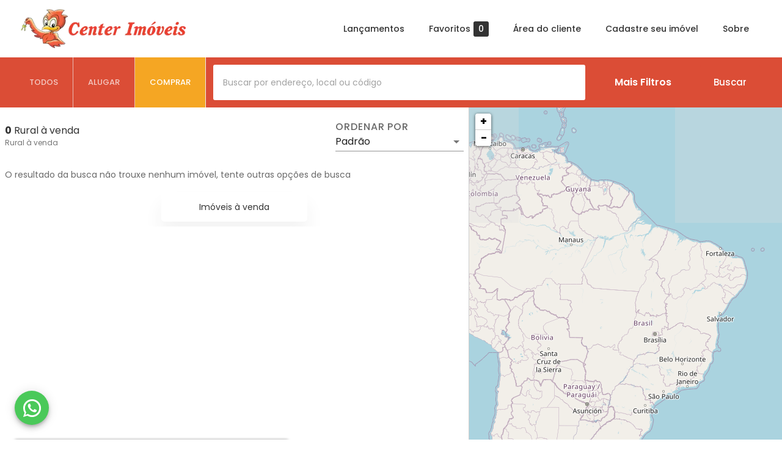

--- FILE ---
content_type: text/html; charset=utf-8
request_url: https://centerimoveis.com/comprar/rua-mauro-tomase-sao-carlos-sp/rural
body_size: 35216
content:
<!DOCTYPE html><html lang="pt-BR"><head><meta name="viewport" content="width=device-width"/><meta charSet="utf-8"/><meta property="og:type" content="imobiliaria"/><meta name="robots" content="index, follow"/><meta name="category" content="Imobiliária, Administração de imóveis, Compra, Venda e Locação"/><link rel="canonical"/><style></style><link rel="icon" type="image/webp" href="https://msys-imob-centerimoveis.s3.amazonaws.com/site/uploads/ndnDpLrbPtkGMM2m-K1SR/logo-center-imoveis-I.webp"/><title>Rural à venda  - Center Imóveis Ltda</title><meta name="title" content="Rural à venda  - Center Imóveis Ltda"/><meta property="og:title" content="Rural à venda  - Center Imóveis Ltda"/><meta name="description" content="Comprar rural  é com Center Imóveis Ltda. Mais de 0 rural à venda com diversas ofertas e os melhores preços."/><meta property="og:description" content="Comprar rural  é com Center Imóveis Ltda. Mais de 0 rural à venda com diversas ofertas e os melhores preços."/><link rel="preconnect" href="https://fonts.googleapis.com/"/><meta name="next-head-count" content="14"/><link rel="preload" href="/_next/static/css/2314c4c38a3387cb1fad.css" as="style"/><link rel="stylesheet" href="/_next/static/css/2314c4c38a3387cb1fad.css"/><link rel="preload" href="/_next/static/hLiMe4kkB6C6XsxgQQKH9/pages/%5Bimob%5D/%5B...pages%5D.js" as="script"/><link rel="preload" href="/_next/static/hLiMe4kkB6C6XsxgQQKH9/pages/_app.js" as="script"/><link rel="preload" href="/_next/static/runtime/webpack-6664ea40aebfa7a80c96.js" as="script"/><link rel="preload" href="/_next/static/chunks/framework.c54d4a4dce81507d0be5.js" as="script"/><link rel="preload" href="/_next/static/chunks/75fc9c18.dedfbede5f4af254a0f3.js" as="script"/><link rel="preload" href="/_next/static/chunks/commons.df67c0d5b65d2121efab.js" as="script"/><link rel="preload" href="/_next/static/chunks/5e438cec7398bca7f92bd0a4c381897410cd5414.314e313009dfdf60fc57.js" as="script"/><link rel="preload" href="/_next/static/chunks/a150347706203024037817ce0b76af79477733da.1926d294d210c9511324.js" as="script"/><link rel="preload" href="/_next/static/chunks/aa75db8aa7f4edbcdfe9afe49bbb4845087c16b4.c7e2f8d756cfdb81bb16.js" as="script"/><link rel="preload" href="/_next/static/runtime/main-9dc7f376c295086c05a1.js" as="script"/><link rel="preload" href="/_next/static/chunks/0b7b90cd.361fe3e0fc040475b67b.js" as="script"/><link rel="preload" href="/_next/static/chunks/638767aa.a06ba12fed5fbab62b88.js" as="script"/><link rel="preload" href="/_next/static/chunks/500e51a99928fb3685b3ce5c5eb61f21f8a65a9b.198bfa1c1a3bddfee68f.js" as="script"/><link rel="preload" href="/_next/static/chunks/e84806c4ba4b6c92e66f84ef62d64258e9244fa8.088e611ad1d087e7e0eb.js" as="script"/><link rel="preload" href="/_next/static/chunks/c115746824583face350589d4171afcb74f12605.6993b7830ed8b26edd94.js" as="script"/><link rel="preload" href="/_next/static/chunks/a27f4a500b3383daa7e14c21942f9724336c0120.6b1d5e511de190796475.js" as="script"/><link rel="preload" href="/_next/static/chunks/027a26eaabb28174581d82db7acc1f7117247da3.fabce931fb92d72534f3.js" as="script"/><link rel="preload" href="/_next/static/chunks/3aff8658433af1bfff86bd09a5e7584810946a42.8e421b2a7d8dce80775c.js" as="script"/><link rel="preload" href="/_next/static/chunks/1954ce9169a66aecea58428c7dac24f46d100a9c.08205cc8e09edd9d978e.js" as="script"/><link rel="preload" href="/_next/static/chunks/92ef9c073aae81a7560fbb335dae48bf7881a021.4075c3272686e6cb628c.js" as="script"/><link rel="preload" href="/_next/static/chunks/d4ec7b380df953cffa01aba3ca22e4f11b0a964a.52248e40220d178e1150.js" as="script"/><link rel="preload" href="/_next/static/chunks/318af1c3c93c0e32514e86f8e70acad9eec76a96.2a856e47fdff8964cf73.js" as="script"/><link rel="preload" href="/_next/static/chunks/26e465e885dd82924711dd107c1103b691d59ee5.cf0a7f53094c5b600088.js" as="script"/><link rel="preload" href="/_next/static/chunks/be47a451af8a7e158658041fabfef8766ecffca4.28afa96013a1d36ec541.js" as="script"/><link rel="preload" href="/_next/static/chunks/6d4356195e4598ea39bf29227bba951b4d9898af.39fe9518d76754d7fd88.js" as="script"/><link rel="preload" href="/_next/static/chunks/f4eff67dcd5a5cfd777e50228be458c5b18707b7.10a96a64f35ece34e6bd.js" as="script"/><link rel="preload" href="/_next/static/chunks/80e21e60098b9c02459656dd6466bbb04f7d9564.e55f6303be3ea1c77935.js" as="script"/><link rel="preload" href="/_next/static/chunks/08e509bbb43cd3db94e0e944b84cab4f7ec00352.36a46aecc646fcff9494.js" as="script"/><style id="jss-server-side">.MuiSvgIcon-root {
  fill: currentColor;
  width: 1em;
  height: 1em;
  display: inline-block;
  font-size: 1.5rem;
  transition: fill 200ms cubic-bezier(0.4, 0, 0.2, 1) 0ms;
  flex-shrink: 0;
  user-select: none;
}
.MuiSvgIcon-colorPrimary {
  color: #db4d36;
}
.MuiSvgIcon-colorSecondary {
  color: #f5a623;
}
.MuiSvgIcon-colorAction {
  color: rgba(0, 0, 0, 0.54);
}
.MuiSvgIcon-colorError {
  color: #f44336;
}
.MuiSvgIcon-colorDisabled {
  color: rgba(0, 0, 0, 0.26);
}
.MuiSvgIcon-fontSizeInherit {
  font-size: inherit;
}
.MuiSvgIcon-fontSizeSmall {
  font-size: 1.25rem;
}
.MuiSvgIcon-fontSizeLarge {
  font-size: 2.1875rem;
}
.MuiCollapse-container {
  height: 0;
  overflow: hidden;
  transition: height 300ms cubic-bezier(0.4, 0, 0.2, 1) 0ms;
}
.MuiCollapse-entered {
  height: auto;
  overflow: visible;
}
.MuiCollapse-hidden {
  visibility: hidden;
}
.MuiCollapse-wrapper {
  display: flex;
}
.MuiCollapse-wrapperInner {
  width: 100%;
}
.MuiPaper-root {
  color: rgba(0, 0, 0, 0.87);
  transition: box-shadow 300ms cubic-bezier(0.4, 0, 0.2, 1) 0ms;
  background-color: #fff;
}
.MuiPaper-rounded {
  border-radius: 4px;
}
.MuiPaper-outlined {
  border: 1px solid rgba(0, 0, 0, 0.12);
}
.MuiPaper-elevation0 {
  box-shadow: none;
}
.MuiPaper-elevation1 {
  box-shadow: 0px 2px 1px -1px rgba(0,0,0,0.2),0px 1px 1px 0px rgba(0,0,0,0.14),0px 1px 3px 0px rgba(0,0,0,0.12);
}
.MuiPaper-elevation2 {
  box-shadow: 0px 3px 1px -2px rgba(0,0,0,0.2),0px 2px 2px 0px rgba(0,0,0,0.14),0px 1px 5px 0px rgba(0,0,0,0.12);
}
.MuiPaper-elevation3 {
  box-shadow: 0px 3px 3px -2px rgba(0,0,0,0.2),0px 3px 4px 0px rgba(0,0,0,0.14),0px 1px 8px 0px rgba(0,0,0,0.12);
}
.MuiPaper-elevation4 {
  box-shadow: 0px 2px 4px -1px rgba(0,0,0,0.2),0px 4px 5px 0px rgba(0,0,0,0.14),0px 1px 10px 0px rgba(0,0,0,0.12);
}
.MuiPaper-elevation5 {
  box-shadow: 0px 3px 5px -1px rgba(0,0,0,0.2),0px 5px 8px 0px rgba(0,0,0,0.14),0px 1px 14px 0px rgba(0,0,0,0.12);
}
.MuiPaper-elevation6 {
  box-shadow: 0px 3px 5px -1px rgba(0,0,0,0.2),0px 6px 10px 0px rgba(0,0,0,0.14),0px 1px 18px 0px rgba(0,0,0,0.12);
}
.MuiPaper-elevation7 {
  box-shadow: 0px 4px 5px -2px rgba(0,0,0,0.2),0px 7px 10px 1px rgba(0,0,0,0.14),0px 2px 16px 1px rgba(0,0,0,0.12);
}
.MuiPaper-elevation8 {
  box-shadow: 0px 5px 5px -3px rgba(0,0,0,0.2),0px 8px 10px 1px rgba(0,0,0,0.14),0px 3px 14px 2px rgba(0,0,0,0.12);
}
.MuiPaper-elevation9 {
  box-shadow: 0px 5px 6px -3px rgba(0,0,0,0.2),0px 9px 12px 1px rgba(0,0,0,0.14),0px 3px 16px 2px rgba(0,0,0,0.12);
}
.MuiPaper-elevation10 {
  box-shadow: 0px 6px 6px -3px rgba(0,0,0,0.2),0px 10px 14px 1px rgba(0,0,0,0.14),0px 4px 18px 3px rgba(0,0,0,0.12);
}
.MuiPaper-elevation11 {
  box-shadow: 0px 6px 7px -4px rgba(0,0,0,0.2),0px 11px 15px 1px rgba(0,0,0,0.14),0px 4px 20px 3px rgba(0,0,0,0.12);
}
.MuiPaper-elevation12 {
  box-shadow: 0px 7px 8px -4px rgba(0,0,0,0.2),0px 12px 17px 2px rgba(0,0,0,0.14),0px 5px 22px 4px rgba(0,0,0,0.12);
}
.MuiPaper-elevation13 {
  box-shadow: 0px 7px 8px -4px rgba(0,0,0,0.2),0px 13px 19px 2px rgba(0,0,0,0.14),0px 5px 24px 4px rgba(0,0,0,0.12);
}
.MuiPaper-elevation14 {
  box-shadow: 0px 7px 9px -4px rgba(0,0,0,0.2),0px 14px 21px 2px rgba(0,0,0,0.14),0px 5px 26px 4px rgba(0,0,0,0.12);
}
.MuiPaper-elevation15 {
  box-shadow: 0px 8px 9px -5px rgba(0,0,0,0.2),0px 15px 22px 2px rgba(0,0,0,0.14),0px 6px 28px 5px rgba(0,0,0,0.12);
}
.MuiPaper-elevation16 {
  box-shadow: 0px 8px 10px -5px rgba(0,0,0,0.2),0px 16px 24px 2px rgba(0,0,0,0.14),0px 6px 30px 5px rgba(0,0,0,0.12);
}
.MuiPaper-elevation17 {
  box-shadow: 0px 8px 11px -5px rgba(0,0,0,0.2),0px 17px 26px 2px rgba(0,0,0,0.14),0px 6px 32px 5px rgba(0,0,0,0.12);
}
.MuiPaper-elevation18 {
  box-shadow: 0px 9px 11px -5px rgba(0,0,0,0.2),0px 18px 28px 2px rgba(0,0,0,0.14),0px 7px 34px 6px rgba(0,0,0,0.12);
}
.MuiPaper-elevation19 {
  box-shadow: 0px 9px 12px -6px rgba(0,0,0,0.2),0px 19px 29px 2px rgba(0,0,0,0.14),0px 7px 36px 6px rgba(0,0,0,0.12);
}
.MuiPaper-elevation20 {
  box-shadow: 0px 10px 13px -6px rgba(0,0,0,0.2),0px 20px 31px 3px rgba(0,0,0,0.14),0px 8px 38px 7px rgba(0,0,0,0.12);
}
.MuiPaper-elevation21 {
  box-shadow: 0px 10px 13px -6px rgba(0,0,0,0.2),0px 21px 33px 3px rgba(0,0,0,0.14),0px 8px 40px 7px rgba(0,0,0,0.12);
}
.MuiPaper-elevation22 {
  box-shadow: 0px 10px 14px -6px rgba(0,0,0,0.2),0px 22px 35px 3px rgba(0,0,0,0.14),0px 8px 42px 7px rgba(0,0,0,0.12);
}
.MuiPaper-elevation23 {
  box-shadow: 0px 11px 14px -7px rgba(0,0,0,0.2),0px 23px 36px 3px rgba(0,0,0,0.14),0px 9px 44px 8px rgba(0,0,0,0.12);
}
.MuiPaper-elevation24 {
  box-shadow: 0px 11px 15px -7px rgba(0,0,0,0.2),0px 24px 38px 3px rgba(0,0,0,0.14),0px 9px 46px 8px rgba(0,0,0,0.12);
}
.MuiAccordion-root {
  position: relative;
  transition: margin 150ms cubic-bezier(0.4, 0, 0.2, 1) 0ms;
}
.MuiAccordion-root:before {
  top: -1px;
  left: 0;
  right: 0;
  height: 1px;
  content: "";
  opacity: 1;
  position: absolute;
  transition: opacity 150ms cubic-bezier(0.4, 0, 0.2, 1) 0ms,background-color 150ms cubic-bezier(0.4, 0, 0.2, 1) 0ms;
  background-color: rgba(0, 0, 0, 0.12);
}
.MuiAccordion-root.Mui-expanded {
  margin: 16px 0;
}
.MuiAccordion-root.Mui-disabled {
  background-color: rgba(0, 0, 0, 0.12);
}
.MuiAccordion-root.Mui-expanded + .MuiAccordion-root:before {
  display: none;
}
.MuiAccordion-root.Mui-expanded:first-child {
  margin-top: 0;
}
.MuiAccordion-root.Mui-expanded:last-child {
  margin-bottom: 0;
}
.MuiAccordion-root.Mui-expanded:before {
  opacity: 0;
}
.MuiAccordion-root:first-child:before {
  display: none;
}
.MuiAccordion-rounded {
  border-radius: 0;
}
.MuiAccordion-rounded:first-child {
  border-top-left-radius: 4px;
  border-top-right-radius: 4px;
}
.MuiAccordion-rounded:last-child {
  border-bottom-left-radius: 4px;
  border-bottom-right-radius: 4px;
}
@supports (-ms-ime-align: auto) {
  .MuiAccordion-rounded:last-child {
    border-bottom-left-radius: 0;
    border-bottom-right-radius: 0;
  }
}
  .MuiAccordionDetails-root {
    display: flex;
    padding: 8px 16px 16px;
  }
  .MuiButtonBase-root {
    color: inherit;
    border: 0;
    cursor: pointer;
    margin: 0;
    display: inline-flex;
    outline: 0;
    padding: 0;
    position: relative;
    align-items: center;
    user-select: none;
    border-radius: 0;
    vertical-align: middle;
    -moz-appearance: none;
    justify-content: center;
    text-decoration: none;
    background-color: transparent;
    -webkit-appearance: none;
    -webkit-tap-highlight-color: transparent;
  }
  .MuiButtonBase-root::-moz-focus-inner {
    border-style: none;
  }
  .MuiButtonBase-root.Mui-disabled {
    cursor: default;
    pointer-events: none;
  }
@media print {
  .MuiButtonBase-root {
    color-adjust: exact;
  }
}
  .MuiIconButton-root {
    flex: 0 0 auto;
    color: rgba(0, 0, 0, 0.54);
    padding: 12px;
    overflow: visible;
    font-size: 1.5rem;
    text-align: center;
    transition: background-color 150ms cubic-bezier(0.4, 0, 0.2, 1) 0ms;
    border-radius: 50%;
  }
  .MuiIconButton-root:hover {
    background-color: rgba(0, 0, 0, 0.04);
  }
  .MuiIconButton-root.Mui-disabled {
    color: rgba(0, 0, 0, 0.26);
    background-color: transparent;
  }
@media (hover: none) {
  .MuiIconButton-root:hover {
    background-color: transparent;
  }
}
  .MuiIconButton-edgeStart {
    margin-left: -12px;
  }
  .MuiIconButton-sizeSmall.MuiIconButton-edgeStart {
    margin-left: -3px;
  }
  .MuiIconButton-edgeEnd {
    margin-right: -12px;
  }
  .MuiIconButton-sizeSmall.MuiIconButton-edgeEnd {
    margin-right: -3px;
  }
  .MuiIconButton-colorInherit {
    color: inherit;
  }
  .MuiIconButton-colorPrimary {
    color: #db4d36;
  }
  .MuiIconButton-colorPrimary:hover {
    background-color: rgba(219, 77, 54, 0.04);
  }
@media (hover: none) {
  .MuiIconButton-colorPrimary:hover {
    background-color: transparent;
  }
}
  .MuiIconButton-colorSecondary {
    color: #f5a623;
  }
  .MuiIconButton-colorSecondary:hover {
    background-color: rgba(245, 166, 35, 0.04);
  }
@media (hover: none) {
  .MuiIconButton-colorSecondary:hover {
    background-color: transparent;
  }
}
  .MuiIconButton-sizeSmall {
    padding: 3px;
    font-size: 1.125rem;
  }
  .MuiIconButton-label {
    width: 100%;
    display: flex;
    align-items: inherit;
    justify-content: inherit;
  }
  .MuiAccordionSummary-root {
    display: flex;
    padding: 0px 16px;
    min-height: 48px;
    transition: min-height 150ms cubic-bezier(0.4, 0, 0.2, 1) 0ms,background-color 150ms cubic-bezier(0.4, 0, 0.2, 1) 0ms;
  }
  .MuiAccordionSummary-root:hover:not(.Mui-disabled) {
    cursor: pointer;
  }
  .MuiAccordionSummary-root.Mui-expanded {
    min-height: 64px;
  }
  .MuiAccordionSummary-root.Mui-focused {
    background-color: rgba(0, 0, 0, 0.12);
  }
  .MuiAccordionSummary-root.Mui-disabled {
    opacity: 0.38;
  }
  .MuiAccordionSummary-content {
    margin: 12px 0;
    display: flex;
    flex-grow: 1;
    transition: margin 150ms cubic-bezier(0.4, 0, 0.2, 1) 0ms;
  }
  .MuiAccordionSummary-content.Mui-expanded {
    margin: 20px 0;
  }
  .MuiAccordionSummary-expandIcon {
    transform: rotate(0deg);
    transition: transform 150ms cubic-bezier(0.4, 0, 0.2, 1) 0ms;
  }
  .MuiAccordionSummary-expandIcon:hover {
    background-color: transparent;
  }
  .MuiAccordionSummary-expandIcon.Mui-expanded {
    transform: rotate(180deg);
  }
  .MuiTypography-root {
    margin: 0;
  }
  .MuiTypography-body2 {
    font-size: 0.875rem;
    font-family: Poppins, sans-serif !important;
    font-weight: 400;
    line-height: 1.43;
  }
  .MuiTypography-body1 {
    font-size: 1rem;
    font-family: Poppins, sans-serif !important;
    font-weight: 400;
    line-height: 1.5;
  }
  .MuiTypography-caption {
    font-size: 0.75rem;
    font-family: Poppins, sans-serif !important;
    font-weight: 400;
    line-height: 1.66;
  }
  .MuiTypography-button {
    font-size: 0.875rem;
    font-family: Poppins, sans-serif !important;
    font-weight: 500;
    line-height: 1.75;
    text-transform: none;
  }
  .MuiTypography-h1 {
    font-size: 2.5rem;
    font-family: Poppins, sans-serif !important;
    font-weight: 300;
    line-height: 1.167;
  }
  .MuiTypography-h2 {
    font-size: 2rem;
    font-family: Poppins, sans-serif !important;
    font-weight: 300;
    line-height: 1.2;
  }
  .MuiTypography-h3 {
    font-size: 1.75rem;
    font-family: Poppins, sans-serif !important;
    font-weight: 400;
    line-height: 1.167;
  }
  .MuiTypography-h4 {
    font-size: 1.5rem;
    font-family: Poppins, sans-serif !important;
    font-weight: 400;
    line-height: 1.235;
  }
  .MuiTypography-h5 {
    font-size: 1.25rem;
    font-family: Poppins, sans-serif !important;
    font-weight: 400;
    line-height: 1.334;
  }
  .MuiTypography-h6 {
    font-size: 1.25rem;
    font-family: Poppins, sans-serif !important;
    font-weight: 500;
    line-height: 1.6;
  }
  .MuiTypography-subtitle1 {
    font-size: 1rem;
    font-family: Poppins, sans-serif !important;
    font-weight: 400;
    line-height: 1.75;
  }
  .MuiTypography-subtitle2 {
    font-size: 0.875rem;
    font-family: Poppins, sans-serif !important;
    font-weight: 500;
    line-height: 1.57;
  }
  .MuiTypography-overline {
    font-size: 0.75rem;
    font-family: Poppins, sans-serif !important;
    font-weight: 400;
    line-height: 2.66;
    text-transform: uppercase;
  }
  .MuiTypography-srOnly {
    width: 1px;
    height: 1px;
    overflow: hidden;
    position: absolute;
  }
  .MuiTypography-alignLeft {
    text-align: left;
  }
  .MuiTypography-alignCenter {
    text-align: center;
  }
  .MuiTypography-alignRight {
    text-align: right;
  }
  .MuiTypography-alignJustify {
    text-align: justify;
  }
  .MuiTypography-noWrap {
    overflow: hidden;
    white-space: nowrap;
    text-overflow: ellipsis;
  }
  .MuiTypography-gutterBottom {
    margin-bottom: 0.35em;
  }
  .MuiTypography-paragraph {
    margin-bottom: 16px;
  }
  .MuiTypography-colorInherit {
    color: inherit;
  }
  .MuiTypography-colorPrimary {
    color: #db4d36;
  }
  .MuiTypography-colorSecondary {
    color: #f5a623;
  }
  .MuiTypography-colorTextPrimary {
    color: rgba(0, 0, 0, 0.87);
  }
  .MuiTypography-colorTextSecondary {
    color: rgba(0, 0, 0, 0.54);
  }
  .MuiTypography-colorError {
    color: #f44336;
  }
  .MuiTypography-displayInline {
    display: inline;
  }
  .MuiTypography-displayBlock {
    display: block;
  }
  .MuiBreadcrumbs-ol {
    margin: 0;
    display: flex;
    padding: 0;
    flex-wrap: wrap;
    list-style: none;
    align-items: center;
  }
  .MuiBreadcrumbs-separator {
    display: flex;
    margin-left: 8px;
    user-select: none;
    margin-right: 8px;
  }
  .MuiButton-root {
    color: rgba(0, 0, 0, 0.87);
    padding: 6px 16px;
    font-size: 0.875rem;
    min-width: 64px;
    box-sizing: border-box;
    transition: background-color 250ms cubic-bezier(0.4, 0, 0.2, 1) 0ms,box-shadow 250ms cubic-bezier(0.4, 0, 0.2, 1) 0ms,border 250ms cubic-bezier(0.4, 0, 0.2, 1) 0ms;
    font-family: Poppins, sans-serif !important;
    font-weight: 500;
    line-height: 1.75;
    border-radius: 4px;
    text-transform: none;
  }
  .MuiButton-root:hover {
    text-decoration: none;
    background-color: rgba(0, 0, 0, 0.04);
  }
  .MuiButton-root.Mui-disabled {
    color: rgba(0, 0, 0, 0.26);
  }
@media (hover: none) {
  .MuiButton-root:hover {
    background-color: transparent;
  }
}
  .MuiButton-root:hover.Mui-disabled {
    background-color: transparent;
  }
  .MuiButton-label {
    width: 100%;
    display: inherit;
    align-items: inherit;
    justify-content: inherit;
  }
  .MuiButton-text {
    padding: 6px 8px;
  }
  .MuiButton-textPrimary {
    color: #db4d36;
  }
  .MuiButton-textPrimary:hover {
    background-color: rgba(219, 77, 54, 0.04);
  }
@media (hover: none) {
  .MuiButton-textPrimary:hover {
    background-color: transparent;
  }
}
  .MuiButton-textSecondary {
    color: #f5a623;
  }
  .MuiButton-textSecondary:hover {
    background-color: rgba(245, 166, 35, 0.04);
  }
@media (hover: none) {
  .MuiButton-textSecondary:hover {
    background-color: transparent;
  }
}
  .MuiButton-outlined {
    border: 1px solid rgba(0, 0, 0, 0.23);
    padding: 5px 15px;
  }
  .MuiButton-outlined.Mui-disabled {
    border: 1px solid rgba(0, 0, 0, 0.12);
  }
  .MuiButton-outlinedPrimary {
    color: #db4d36;
    border: 1px solid rgba(219, 77, 54, 0.5);
  }
  .MuiButton-outlinedPrimary:hover {
    border: 1px solid #db4d36;
    background-color: rgba(219, 77, 54, 0.04);
  }
@media (hover: none) {
  .MuiButton-outlinedPrimary:hover {
    background-color: transparent;
  }
}
  .MuiButton-outlinedSecondary {
    color: #f5a623;
    border: 1px solid rgba(245, 166, 35, 0.5);
  }
  .MuiButton-outlinedSecondary:hover {
    border: 1px solid #f5a623;
    background-color: rgba(245, 166, 35, 0.04);
  }
  .MuiButton-outlinedSecondary.Mui-disabled {
    border: 1px solid rgba(0, 0, 0, 0.26);
  }
@media (hover: none) {
  .MuiButton-outlinedSecondary:hover {
    background-color: transparent;
  }
}
  .MuiButton-contained {
    color: rgba(0, 0, 0, 0.87);
    box-shadow: 0px 3px 1px -2px rgba(0,0,0,0.2),0px 2px 2px 0px rgba(0,0,0,0.14),0px 1px 5px 0px rgba(0,0,0,0.12);
    background-color: #e0e0e0;
  }
  .MuiButton-contained:hover {
    box-shadow: 0px 2px 4px -1px rgba(0,0,0,0.2),0px 4px 5px 0px rgba(0,0,0,0.14),0px 1px 10px 0px rgba(0,0,0,0.12);
    background-color: #d5d5d5;
  }
  .MuiButton-contained.Mui-focusVisible {
    box-shadow: 0px 3px 5px -1px rgba(0,0,0,0.2),0px 6px 10px 0px rgba(0,0,0,0.14),0px 1px 18px 0px rgba(0,0,0,0.12);
  }
  .MuiButton-contained:active {
    box-shadow: 0px 5px 5px -3px rgba(0,0,0,0.2),0px 8px 10px 1px rgba(0,0,0,0.14),0px 3px 14px 2px rgba(0,0,0,0.12);
  }
  .MuiButton-contained.Mui-disabled {
    color: rgba(0, 0, 0, 0.26);
    box-shadow: none;
    background-color: rgba(0, 0, 0, 0.12);
  }
@media (hover: none) {
  .MuiButton-contained:hover {
    box-shadow: 0px 3px 1px -2px rgba(0,0,0,0.2),0px 2px 2px 0px rgba(0,0,0,0.14),0px 1px 5px 0px rgba(0,0,0,0.12);
    background-color: #e0e0e0;
  }
}
  .MuiButton-contained:hover.Mui-disabled {
    background-color: rgba(0, 0, 0, 0.12);
  }
  .MuiButton-containedPrimary {
    color: #ffffff;
    background-color: #db4d36;
  }
  .MuiButton-containedPrimary:hover {
    background-color: rgb(153, 53, 37);
  }
@media (hover: none) {
  .MuiButton-containedPrimary:hover {
    background-color: #db4d36;
  }
}
  .MuiButton-containedSecondary {
    color: #ffffff;
    background-color: #f5a623;
  }
  .MuiButton-containedSecondary:hover {
    background-color: rgb(171, 116, 24);
  }
@media (hover: none) {
  .MuiButton-containedSecondary:hover {
    background-color: #f5a623;
  }
}
  .MuiButton-disableElevation {
    box-shadow: none;
  }
  .MuiButton-disableElevation:hover {
    box-shadow: none;
  }
  .MuiButton-disableElevation.Mui-focusVisible {
    box-shadow: none;
  }
  .MuiButton-disableElevation:active {
    box-shadow: none;
  }
  .MuiButton-disableElevation.Mui-disabled {
    box-shadow: none;
  }
  .MuiButton-colorInherit {
    color: inherit;
    border-color: currentColor;
  }
  .MuiButton-textSizeSmall {
    padding: 4px 5px;
    font-size: 0.8125rem;
  }
  .MuiButton-textSizeLarge {
    padding: 8px 11px;
    font-size: 0.9375rem;
  }
  .MuiButton-outlinedSizeSmall {
    padding: 3px 9px;
    font-size: 0.8125rem;
  }
  .MuiButton-outlinedSizeLarge {
    padding: 7px 21px;
    font-size: 0.9375rem;
  }
  .MuiButton-containedSizeSmall {
    padding: 4px 10px;
    font-size: 0.8125rem;
  }
  .MuiButton-containedSizeLarge {
    padding: 8px 22px;
    font-size: 0.9375rem;
  }
  .MuiButton-fullWidth {
    width: 100%;
  }
  .MuiButton-startIcon {
    display: inherit;
    margin-left: -4px;
    margin-right: 8px;
  }
  .MuiButton-startIcon.MuiButton-iconSizeSmall {
    margin-left: -2px;
  }
  .MuiButton-endIcon {
    display: inherit;
    margin-left: 8px;
    margin-right: -4px;
  }
  .MuiButton-endIcon.MuiButton-iconSizeSmall {
    margin-right: -2px;
  }
  .MuiButton-iconSizeSmall > *:first-child {
    font-size: 18px;
  }
  .MuiButton-iconSizeMedium > *:first-child {
    font-size: 20px;
  }
  .MuiButton-iconSizeLarge > *:first-child {
    font-size: 22px;
  }
  .jss5 {
    padding: 9px;
  }
  .jss8 {
    top: 0;
    left: 0;
    width: 100%;
    cursor: inherit;
    height: 100%;
    margin: 0;
    opacity: 0;
    padding: 0;
    z-index: 1;
    position: absolute;
  }
  .MuiCheckbox-root {
    color: rgba(0, 0, 0, 0.54);
  }
  .MuiCheckbox-colorPrimary.Mui-checked {
    color: #db4d36;
  }
  .MuiCheckbox-colorPrimary.Mui-disabled {
    color: rgba(0, 0, 0, 0.26);
  }
  .MuiCheckbox-colorPrimary.Mui-checked:hover {
    background-color: rgba(219, 77, 54, 0.04);
  }
@media (hover: none) {
  .MuiCheckbox-colorPrimary.Mui-checked:hover {
    background-color: transparent;
  }
}
  .MuiCheckbox-colorSecondary.Mui-checked {
    color: #f5a623;
  }
  .MuiCheckbox-colorSecondary.Mui-disabled {
    color: rgba(0, 0, 0, 0.26);
  }
  .MuiCheckbox-colorSecondary.Mui-checked:hover {
    background-color: rgba(245, 166, 35, 0.04);
  }
@media (hover: none) {
  .MuiCheckbox-colorSecondary.Mui-checked:hover {
    background-color: transparent;
  }
}
  .MuiContainer-root {
    width: 100%;
    display: block;
    box-sizing: border-box;
    margin-left: auto;
    margin-right: auto;
    padding-left: 16px;
    padding-right: 16px;
  }
@media (min-width:600px) {
  .MuiContainer-root {
    padding-left: 24px;
    padding-right: 24px;
  }
}
  .MuiContainer-disableGutters {
    padding-left: 0;
    padding-right: 0;
  }
@media (min-width:600px) {
  .MuiContainer-fixed {
    max-width: 600px;
  }
}
@media (min-width:960px) {
  .MuiContainer-fixed {
    max-width: 960px;
  }
}
@media (min-width:1280px) {
  .MuiContainer-fixed {
    max-width: 1280px;
  }
}
@media (min-width:1920px) {
  .MuiContainer-fixed {
    max-width: 1920px;
  }
}
@media (min-width:0px) {
  .MuiContainer-maxWidthXs {
    max-width: 444px;
  }
}
@media (min-width:600px) {
  .MuiContainer-maxWidthSm {
    max-width: 600px;
  }
}
@media (min-width:960px) {
  .MuiContainer-maxWidthMd {
    max-width: 960px;
  }
}
@media (min-width:1280px) {
  .MuiContainer-maxWidthLg {
    max-width: 1280px;
  }
}
@media (min-width:1920px) {
  .MuiContainer-maxWidthXl {
    max-width: 1920px;
  }
}
  .MuiFab-root {
    color: rgba(0, 0, 0, 0.87);
    width: 56px;
    height: 56px;
    padding: 0;
    font-size: 0.875rem;
    min-width: 0;
    box-shadow: 0px 3px 5px -1px rgba(0,0,0,0.2),0px 6px 10px 0px rgba(0,0,0,0.14),0px 1px 18px 0px rgba(0,0,0,0.12);
    box-sizing: border-box;
    min-height: 36px;
    transition: background-color 250ms cubic-bezier(0.4, 0, 0.2, 1) 0ms,box-shadow 250ms cubic-bezier(0.4, 0, 0.2, 1) 0ms,border 250ms cubic-bezier(0.4, 0, 0.2, 1) 0ms;
    font-family: Poppins, sans-serif !important;
    font-weight: 500;
    line-height: 1.75;
    border-radius: 50%;
    text-transform: none;
    background-color: #e0e0e0;
  }
  .MuiFab-root:active {
    box-shadow: 0px 7px 8px -4px rgba(0,0,0,0.2),0px 12px 17px 2px rgba(0,0,0,0.14),0px 5px 22px 4px rgba(0,0,0,0.12);
  }
  .MuiFab-root:hover {
    text-decoration: none;
    background-color: #d5d5d5;
  }
  .MuiFab-root.Mui-focusVisible {
    box-shadow: 0px 3px 5px -1px rgba(0,0,0,0.2),0px 6px 10px 0px rgba(0,0,0,0.14),0px 1px 18px 0px rgba(0,0,0,0.12);
  }
  .MuiFab-root.Mui-disabled {
    color: rgba(0, 0, 0, 0.26);
    box-shadow: none;
    background-color: rgba(0, 0, 0, 0.12);
  }
@media (hover: none) {
  .MuiFab-root:hover {
    background-color: #e0e0e0;
  }
}
  .MuiFab-root:hover.Mui-disabled {
    background-color: rgba(0, 0, 0, 0.12);
  }
  .MuiFab-label {
    width: 100%;
    display: inherit;
    align-items: inherit;
    justify-content: inherit;
  }
  .MuiFab-primary {
    color: #ffffff;
    background-color: #db4d36;
  }
  .MuiFab-primary:hover {
    background-color: rgb(153, 53, 37);
  }
@media (hover: none) {
  .MuiFab-primary:hover {
    background-color: #db4d36;
  }
}
  .MuiFab-secondary {
    color: #ffffff;
    background-color: #f5a623;
  }
  .MuiFab-secondary:hover {
    background-color: rgb(171, 116, 24);
  }
@media (hover: none) {
  .MuiFab-secondary:hover {
    background-color: #f5a623;
  }
}
  .MuiFab-extended {
    width: auto;
    height: 48px;
    padding: 0 16px;
    min-width: 48px;
    min-height: auto;
    border-radius: 24px;
  }
  .MuiFab-extended.MuiFab-sizeSmall {
    width: auto;
    height: 34px;
    padding: 0 8px;
    min-width: 34px;
    border-radius: 17px;
  }
  .MuiFab-extended.MuiFab-sizeMedium {
    width: auto;
    height: 40px;
    padding: 0 16px;
    min-width: 40px;
    border-radius: 20px;
  }
  .MuiFab-colorInherit {
    color: inherit;
  }
  .MuiFab-sizeSmall {
    width: 40px;
    height: 40px;
  }
  .MuiFab-sizeMedium {
    width: 48px;
    height: 48px;
  }
@keyframes mui-auto-fill {}
@keyframes mui-auto-fill-cancel {}
  .MuiInputBase-root {
    color: rgba(0, 0, 0, 0.87);
    cursor: text;
    display: inline-flex;
    position: relative;
    font-size: 1rem;
    box-sizing: border-box;
    align-items: center;
    font-family: Poppins, sans-serif !important;
    font-weight: 400;
    line-height: 1.1876em;
  }
  .MuiInputBase-root.Mui-disabled {
    color: rgba(0, 0, 0, 0.38);
    cursor: default;
  }
  .MuiInputBase-multiline {
    padding: 6px 0 7px;
  }
  .MuiInputBase-multiline.MuiInputBase-marginDense {
    padding-top: 3px;
  }
  .MuiInputBase-fullWidth {
    width: 100%;
  }
  .MuiInputBase-input {
    font: inherit;
    color: currentColor;
    width: 100%;
    border: 0;
    height: 1.1876em;
    margin: 0;
    display: block;
    padding: 6px 0 7px;
    min-width: 0;
    background: none;
    box-sizing: content-box;
    animation-name: mui-auto-fill-cancel;
    letter-spacing: inherit;
    animation-duration: 10ms;
    -webkit-tap-highlight-color: transparent;
  }
  .MuiInputBase-input::-webkit-input-placeholder {
    color: currentColor;
    opacity: 0.42;
    transition: opacity 200ms cubic-bezier(0.4, 0, 0.2, 1) 0ms;
  }
  .MuiInputBase-input::-moz-placeholder {
    color: currentColor;
    opacity: 0.42;
    transition: opacity 200ms cubic-bezier(0.4, 0, 0.2, 1) 0ms;
  }
  .MuiInputBase-input:-ms-input-placeholder {
    color: currentColor;
    opacity: 0.42;
    transition: opacity 200ms cubic-bezier(0.4, 0, 0.2, 1) 0ms;
  }
  .MuiInputBase-input::-ms-input-placeholder {
    color: currentColor;
    opacity: 0.42;
    transition: opacity 200ms cubic-bezier(0.4, 0, 0.2, 1) 0ms;
  }
  .MuiInputBase-input:focus {
    outline: 0;
  }
  .MuiInputBase-input:invalid {
    box-shadow: none;
  }
  .MuiInputBase-input::-webkit-search-decoration {
    -webkit-appearance: none;
  }
  .MuiInputBase-input.Mui-disabled {
    opacity: 1;
  }
  .MuiInputBase-input:-webkit-autofill {
    animation-name: mui-auto-fill;
    animation-duration: 5000s;
  }
  label[data-shrink=false] + .MuiInputBase-formControl .MuiInputBase-input::-webkit-input-placeholder {
    opacity: 0 !important;
  }
  label[data-shrink=false] + .MuiInputBase-formControl .MuiInputBase-input::-moz-placeholder {
    opacity: 0 !important;
  }
  label[data-shrink=false] + .MuiInputBase-formControl .MuiInputBase-input:-ms-input-placeholder {
    opacity: 0 !important;
  }
  label[data-shrink=false] + .MuiInputBase-formControl .MuiInputBase-input::-ms-input-placeholder {
    opacity: 0 !important;
  }
  label[data-shrink=false] + .MuiInputBase-formControl .MuiInputBase-input:focus::-webkit-input-placeholder {
    opacity: 0.42;
  }
  label[data-shrink=false] + .MuiInputBase-formControl .MuiInputBase-input:focus::-moz-placeholder {
    opacity: 0.42;
  }
  label[data-shrink=false] + .MuiInputBase-formControl .MuiInputBase-input:focus:-ms-input-placeholder {
    opacity: 0.42;
  }
  label[data-shrink=false] + .MuiInputBase-formControl .MuiInputBase-input:focus::-ms-input-placeholder {
    opacity: 0.42;
  }
  .MuiInputBase-inputMarginDense {
    padding-top: 3px;
  }
  .MuiInputBase-inputMultiline {
    height: auto;
    resize: none;
    padding: 0;
  }
  .MuiInputBase-inputTypeSearch {
    -moz-appearance: textfield;
    -webkit-appearance: textfield;
  }
  .MuiFormControl-root {
    border: 0;
    margin: 0;
    display: inline-flex;
    padding: 0;
    position: relative;
    min-width: 0;
    flex-direction: column;
    vertical-align: top;
  }
  .MuiFormControl-marginNormal {
    margin-top: 16px;
    margin-bottom: 8px;
  }
  .MuiFormControl-marginDense {
    margin-top: 8px;
    margin-bottom: 4px;
  }
  .MuiFormControl-fullWidth {
    width: 100%;
  }
  .MuiFormControlLabel-root {
    cursor: pointer;
    display: inline-flex;
    align-items: center;
    margin-left: -11px;
    margin-right: 16px;
    vertical-align: middle;
    -webkit-tap-highlight-color: transparent;
  }
  .MuiFormControlLabel-root.Mui-disabled {
    cursor: default;
  }
  .MuiFormControlLabel-labelPlacementStart {
    margin-left: 16px;
    margin-right: -11px;
    flex-direction: row-reverse;
  }
  .MuiFormControlLabel-labelPlacementTop {
    margin-left: 16px;
    flex-direction: column-reverse;
  }
  .MuiFormControlLabel-labelPlacementBottom {
    margin-left: 16px;
    flex-direction: column;
  }
  .MuiFormControlLabel-label.Mui-disabled {
    color: rgba(0, 0, 0, 0.38);
  }
  .MuiFormGroup-root {
    display: flex;
    flex-wrap: wrap;
    flex-direction: column;
  }
  .MuiFormGroup-row {
    flex-direction: row;
  }
  .MuiFormLabel-root {
    color: rgba(0, 0, 0, 0.54);
    padding: 0;
    font-size: 1rem;
    font-family: Poppins, sans-serif !important;
    font-weight: 400;
    line-height: 1;
  }
  .MuiFormLabel-root.Mui-focused {
    color: #db4d36;
  }
  .MuiFormLabel-root.Mui-disabled {
    color: rgba(0, 0, 0, 0.38);
  }
  .MuiFormLabel-root.Mui-error {
    color: #f44336;
  }
  .MuiFormLabel-colorSecondary.Mui-focused {
    color: #f5a623;
  }
  .MuiFormLabel-asterisk.Mui-error {
    color: #f44336;
  }
  .MuiGrid-container {
    width: 100%;
    display: flex;
    flex-wrap: wrap;
    box-sizing: border-box;
  }
  .MuiGrid-item {
    margin: 0;
    box-sizing: border-box;
  }
  .MuiGrid-zeroMinWidth {
    min-width: 0;
  }
  .MuiGrid-direction-xs-column {
    flex-direction: column;
  }
  .MuiGrid-direction-xs-column-reverse {
    flex-direction: column-reverse;
  }
  .MuiGrid-direction-xs-row-reverse {
    flex-direction: row-reverse;
  }
  .MuiGrid-wrap-xs-nowrap {
    flex-wrap: nowrap;
  }
  .MuiGrid-wrap-xs-wrap-reverse {
    flex-wrap: wrap-reverse;
  }
  .MuiGrid-align-items-xs-center {
    align-items: center;
  }
  .MuiGrid-align-items-xs-flex-start {
    align-items: flex-start;
  }
  .MuiGrid-align-items-xs-flex-end {
    align-items: flex-end;
  }
  .MuiGrid-align-items-xs-baseline {
    align-items: baseline;
  }
  .MuiGrid-align-content-xs-center {
    align-content: center;
  }
  .MuiGrid-align-content-xs-flex-start {
    align-content: flex-start;
  }
  .MuiGrid-align-content-xs-flex-end {
    align-content: flex-end;
  }
  .MuiGrid-align-content-xs-space-between {
    align-content: space-between;
  }
  .MuiGrid-align-content-xs-space-around {
    align-content: space-around;
  }
  .MuiGrid-justify-xs-center {
    justify-content: center;
  }
  .MuiGrid-justify-xs-flex-end {
    justify-content: flex-end;
  }
  .MuiGrid-justify-xs-space-between {
    justify-content: space-between;
  }
  .MuiGrid-justify-xs-space-around {
    justify-content: space-around;
  }
  .MuiGrid-justify-xs-space-evenly {
    justify-content: space-evenly;
  }
  .MuiGrid-spacing-xs-1 {
    width: calc(100% + 8px);
    margin: -4px;
  }
  .MuiGrid-spacing-xs-1 > .MuiGrid-item {
    padding: 4px;
  }
  .MuiGrid-spacing-xs-2 {
    width: calc(100% + 16px);
    margin: -8px;
  }
  .MuiGrid-spacing-xs-2 > .MuiGrid-item {
    padding: 8px;
  }
  .MuiGrid-spacing-xs-3 {
    width: calc(100% + 24px);
    margin: -12px;
  }
  .MuiGrid-spacing-xs-3 > .MuiGrid-item {
    padding: 12px;
  }
  .MuiGrid-spacing-xs-4 {
    width: calc(100% + 32px);
    margin: -16px;
  }
  .MuiGrid-spacing-xs-4 > .MuiGrid-item {
    padding: 16px;
  }
  .MuiGrid-spacing-xs-5 {
    width: calc(100% + 40px);
    margin: -20px;
  }
  .MuiGrid-spacing-xs-5 > .MuiGrid-item {
    padding: 20px;
  }
  .MuiGrid-spacing-xs-6 {
    width: calc(100% + 48px);
    margin: -24px;
  }
  .MuiGrid-spacing-xs-6 > .MuiGrid-item {
    padding: 24px;
  }
  .MuiGrid-spacing-xs-7 {
    width: calc(100% + 56px);
    margin: -28px;
  }
  .MuiGrid-spacing-xs-7 > .MuiGrid-item {
    padding: 28px;
  }
  .MuiGrid-spacing-xs-8 {
    width: calc(100% + 64px);
    margin: -32px;
  }
  .MuiGrid-spacing-xs-8 > .MuiGrid-item {
    padding: 32px;
  }
  .MuiGrid-spacing-xs-9 {
    width: calc(100% + 72px);
    margin: -36px;
  }
  .MuiGrid-spacing-xs-9 > .MuiGrid-item {
    padding: 36px;
  }
  .MuiGrid-spacing-xs-10 {
    width: calc(100% + 80px);
    margin: -40px;
  }
  .MuiGrid-spacing-xs-10 > .MuiGrid-item {
    padding: 40px;
  }
  .MuiGrid-grid-xs-auto {
    flex-grow: 0;
    max-width: none;
    flex-basis: auto;
  }
  .MuiGrid-grid-xs-true {
    flex-grow: 1;
    max-width: 100%;
    flex-basis: 0;
  }
  .MuiGrid-grid-xs-1 {
    flex-grow: 0;
    max-width: 8.333333%;
    flex-basis: 8.333333%;
  }
  .MuiGrid-grid-xs-2 {
    flex-grow: 0;
    max-width: 16.666667%;
    flex-basis: 16.666667%;
  }
  .MuiGrid-grid-xs-3 {
    flex-grow: 0;
    max-width: 25%;
    flex-basis: 25%;
  }
  .MuiGrid-grid-xs-4 {
    flex-grow: 0;
    max-width: 33.333333%;
    flex-basis: 33.333333%;
  }
  .MuiGrid-grid-xs-5 {
    flex-grow: 0;
    max-width: 41.666667%;
    flex-basis: 41.666667%;
  }
  .MuiGrid-grid-xs-6 {
    flex-grow: 0;
    max-width: 50%;
    flex-basis: 50%;
  }
  .MuiGrid-grid-xs-7 {
    flex-grow: 0;
    max-width: 58.333333%;
    flex-basis: 58.333333%;
  }
  .MuiGrid-grid-xs-8 {
    flex-grow: 0;
    max-width: 66.666667%;
    flex-basis: 66.666667%;
  }
  .MuiGrid-grid-xs-9 {
    flex-grow: 0;
    max-width: 75%;
    flex-basis: 75%;
  }
  .MuiGrid-grid-xs-10 {
    flex-grow: 0;
    max-width: 83.333333%;
    flex-basis: 83.333333%;
  }
  .MuiGrid-grid-xs-11 {
    flex-grow: 0;
    max-width: 91.666667%;
    flex-basis: 91.666667%;
  }
  .MuiGrid-grid-xs-12 {
    flex-grow: 0;
    max-width: 100%;
    flex-basis: 100%;
  }
@media (min-width:600px) {
  .MuiGrid-grid-sm-auto {
    flex-grow: 0;
    max-width: none;
    flex-basis: auto;
  }
  .MuiGrid-grid-sm-true {
    flex-grow: 1;
    max-width: 100%;
    flex-basis: 0;
  }
  .MuiGrid-grid-sm-1 {
    flex-grow: 0;
    max-width: 8.333333%;
    flex-basis: 8.333333%;
  }
  .MuiGrid-grid-sm-2 {
    flex-grow: 0;
    max-width: 16.666667%;
    flex-basis: 16.666667%;
  }
  .MuiGrid-grid-sm-3 {
    flex-grow: 0;
    max-width: 25%;
    flex-basis: 25%;
  }
  .MuiGrid-grid-sm-4 {
    flex-grow: 0;
    max-width: 33.333333%;
    flex-basis: 33.333333%;
  }
  .MuiGrid-grid-sm-5 {
    flex-grow: 0;
    max-width: 41.666667%;
    flex-basis: 41.666667%;
  }
  .MuiGrid-grid-sm-6 {
    flex-grow: 0;
    max-width: 50%;
    flex-basis: 50%;
  }
  .MuiGrid-grid-sm-7 {
    flex-grow: 0;
    max-width: 58.333333%;
    flex-basis: 58.333333%;
  }
  .MuiGrid-grid-sm-8 {
    flex-grow: 0;
    max-width: 66.666667%;
    flex-basis: 66.666667%;
  }
  .MuiGrid-grid-sm-9 {
    flex-grow: 0;
    max-width: 75%;
    flex-basis: 75%;
  }
  .MuiGrid-grid-sm-10 {
    flex-grow: 0;
    max-width: 83.333333%;
    flex-basis: 83.333333%;
  }
  .MuiGrid-grid-sm-11 {
    flex-grow: 0;
    max-width: 91.666667%;
    flex-basis: 91.666667%;
  }
  .MuiGrid-grid-sm-12 {
    flex-grow: 0;
    max-width: 100%;
    flex-basis: 100%;
  }
}
@media (min-width:960px) {
  .MuiGrid-grid-md-auto {
    flex-grow: 0;
    max-width: none;
    flex-basis: auto;
  }
  .MuiGrid-grid-md-true {
    flex-grow: 1;
    max-width: 100%;
    flex-basis: 0;
  }
  .MuiGrid-grid-md-1 {
    flex-grow: 0;
    max-width: 8.333333%;
    flex-basis: 8.333333%;
  }
  .MuiGrid-grid-md-2 {
    flex-grow: 0;
    max-width: 16.666667%;
    flex-basis: 16.666667%;
  }
  .MuiGrid-grid-md-3 {
    flex-grow: 0;
    max-width: 25%;
    flex-basis: 25%;
  }
  .MuiGrid-grid-md-4 {
    flex-grow: 0;
    max-width: 33.333333%;
    flex-basis: 33.333333%;
  }
  .MuiGrid-grid-md-5 {
    flex-grow: 0;
    max-width: 41.666667%;
    flex-basis: 41.666667%;
  }
  .MuiGrid-grid-md-6 {
    flex-grow: 0;
    max-width: 50%;
    flex-basis: 50%;
  }
  .MuiGrid-grid-md-7 {
    flex-grow: 0;
    max-width: 58.333333%;
    flex-basis: 58.333333%;
  }
  .MuiGrid-grid-md-8 {
    flex-grow: 0;
    max-width: 66.666667%;
    flex-basis: 66.666667%;
  }
  .MuiGrid-grid-md-9 {
    flex-grow: 0;
    max-width: 75%;
    flex-basis: 75%;
  }
  .MuiGrid-grid-md-10 {
    flex-grow: 0;
    max-width: 83.333333%;
    flex-basis: 83.333333%;
  }
  .MuiGrid-grid-md-11 {
    flex-grow: 0;
    max-width: 91.666667%;
    flex-basis: 91.666667%;
  }
  .MuiGrid-grid-md-12 {
    flex-grow: 0;
    max-width: 100%;
    flex-basis: 100%;
  }
}
@media (min-width:1280px) {
  .MuiGrid-grid-lg-auto {
    flex-grow: 0;
    max-width: none;
    flex-basis: auto;
  }
  .MuiGrid-grid-lg-true {
    flex-grow: 1;
    max-width: 100%;
    flex-basis: 0;
  }
  .MuiGrid-grid-lg-1 {
    flex-grow: 0;
    max-width: 8.333333%;
    flex-basis: 8.333333%;
  }
  .MuiGrid-grid-lg-2 {
    flex-grow: 0;
    max-width: 16.666667%;
    flex-basis: 16.666667%;
  }
  .MuiGrid-grid-lg-3 {
    flex-grow: 0;
    max-width: 25%;
    flex-basis: 25%;
  }
  .MuiGrid-grid-lg-4 {
    flex-grow: 0;
    max-width: 33.333333%;
    flex-basis: 33.333333%;
  }
  .MuiGrid-grid-lg-5 {
    flex-grow: 0;
    max-width: 41.666667%;
    flex-basis: 41.666667%;
  }
  .MuiGrid-grid-lg-6 {
    flex-grow: 0;
    max-width: 50%;
    flex-basis: 50%;
  }
  .MuiGrid-grid-lg-7 {
    flex-grow: 0;
    max-width: 58.333333%;
    flex-basis: 58.333333%;
  }
  .MuiGrid-grid-lg-8 {
    flex-grow: 0;
    max-width: 66.666667%;
    flex-basis: 66.666667%;
  }
  .MuiGrid-grid-lg-9 {
    flex-grow: 0;
    max-width: 75%;
    flex-basis: 75%;
  }
  .MuiGrid-grid-lg-10 {
    flex-grow: 0;
    max-width: 83.333333%;
    flex-basis: 83.333333%;
  }
  .MuiGrid-grid-lg-11 {
    flex-grow: 0;
    max-width: 91.666667%;
    flex-basis: 91.666667%;
  }
  .MuiGrid-grid-lg-12 {
    flex-grow: 0;
    max-width: 100%;
    flex-basis: 100%;
  }
}
@media (min-width:1920px) {
  .MuiGrid-grid-xl-auto {
    flex-grow: 0;
    max-width: none;
    flex-basis: auto;
  }
  .MuiGrid-grid-xl-true {
    flex-grow: 1;
    max-width: 100%;
    flex-basis: 0;
  }
  .MuiGrid-grid-xl-1 {
    flex-grow: 0;
    max-width: 8.333333%;
    flex-basis: 8.333333%;
  }
  .MuiGrid-grid-xl-2 {
    flex-grow: 0;
    max-width: 16.666667%;
    flex-basis: 16.666667%;
  }
  .MuiGrid-grid-xl-3 {
    flex-grow: 0;
    max-width: 25%;
    flex-basis: 25%;
  }
  .MuiGrid-grid-xl-4 {
    flex-grow: 0;
    max-width: 33.333333%;
    flex-basis: 33.333333%;
  }
  .MuiGrid-grid-xl-5 {
    flex-grow: 0;
    max-width: 41.666667%;
    flex-basis: 41.666667%;
  }
  .MuiGrid-grid-xl-6 {
    flex-grow: 0;
    max-width: 50%;
    flex-basis: 50%;
  }
  .MuiGrid-grid-xl-7 {
    flex-grow: 0;
    max-width: 58.333333%;
    flex-basis: 58.333333%;
  }
  .MuiGrid-grid-xl-8 {
    flex-grow: 0;
    max-width: 66.666667%;
    flex-basis: 66.666667%;
  }
  .MuiGrid-grid-xl-9 {
    flex-grow: 0;
    max-width: 75%;
    flex-basis: 75%;
  }
  .MuiGrid-grid-xl-10 {
    flex-grow: 0;
    max-width: 83.333333%;
    flex-basis: 83.333333%;
  }
  .MuiGrid-grid-xl-11 {
    flex-grow: 0;
    max-width: 91.666667%;
    flex-basis: 91.666667%;
  }
  .MuiGrid-grid-xl-12 {
    flex-grow: 0;
    max-width: 100%;
    flex-basis: 100%;
  }
}
  .MuiInput-root {
    position: relative;
  }
  label + .MuiInput-formControl {
    margin-top: 16px;
  }
  .MuiInput-colorSecondary.MuiInput-underline:after {
    border-bottom-color: #f5a623;
  }
  .MuiInput-underline:after {
    left: 0;
    right: 0;
    bottom: 0;
    content: "";
    position: absolute;
    transform: scaleX(0);
    transition: transform 200ms cubic-bezier(0.0, 0, 0.2, 1) 0ms;
    border-bottom: 2px solid #db4d36;
    pointer-events: none;
  }
  .MuiInput-underline.Mui-focused:after {
    transform: scaleX(1);
  }
  .MuiInput-underline.Mui-error:after {
    transform: scaleX(1);
    border-bottom-color: #f44336;
  }
  .MuiInput-underline:before {
    left: 0;
    right: 0;
    bottom: 0;
    content: "\00a0";
    position: absolute;
    transition: border-bottom-color 200ms cubic-bezier(0.4, 0, 0.2, 1) 0ms;
    border-bottom: 1px solid rgba(0, 0, 0, 0.42);
    pointer-events: none;
  }
  .MuiInput-underline:hover:not(.Mui-disabled):before {
    border-bottom: 2px solid rgba(0, 0, 0, 0.87);
  }
  .MuiInput-underline.Mui-disabled:before {
    border-bottom-style: dotted;
  }
@media (hover: none) {
  .MuiInput-underline:hover:not(.Mui-disabled):before {
    border-bottom: 1px solid rgba(0, 0, 0, 0.42);
  }
}
  .MuiInputLabel-root {
    display: block;
    transform-origin: top left;
  }
  .MuiInputLabel-formControl {
    top: 0;
    left: 0;
    position: absolute;
    transform: translate(0, 24px) scale(1);
  }
  .MuiInputLabel-marginDense {
    transform: translate(0, 21px) scale(1);
  }
  .MuiInputLabel-shrink {
    transform: translate(0, 1.5px) scale(0.75);
    transform-origin: top left;
  }
  .MuiInputLabel-animated {
    transition: color 200ms cubic-bezier(0.0, 0, 0.2, 1) 0ms,transform 200ms cubic-bezier(0.0, 0, 0.2, 1) 0ms;
  }
  .MuiInputLabel-filled {
    z-index: 1;
    transform: translate(12px, 20px) scale(1);
    pointer-events: none;
  }
  .MuiInputLabel-filled.MuiInputLabel-marginDense {
    transform: translate(12px, 17px) scale(1);
  }
  .MuiInputLabel-filled.MuiInputLabel-shrink {
    transform: translate(12px, 10px) scale(0.75);
  }
  .MuiInputLabel-filled.MuiInputLabel-shrink.MuiInputLabel-marginDense {
    transform: translate(12px, 7px) scale(0.75);
  }
  .MuiInputLabel-outlined {
    z-index: 1;
    transform: translate(14px, 20px) scale(1);
    pointer-events: none;
  }
  .MuiInputLabel-outlined.MuiInputLabel-marginDense {
    transform: translate(14px, 12px) scale(1);
  }
  .MuiInputLabel-outlined.MuiInputLabel-shrink {
    transform: translate(14px, -6px) scale(0.75);
  }
  .MuiLink-underlineNone {
    text-decoration: none;
  }
  .MuiLink-underlineHover {
    text-decoration: none;
  }
  .MuiLink-underlineHover:hover {
    text-decoration: underline;
  }
  .MuiLink-underlineAlways {
    text-decoration: underline;
  }
  .MuiLink-button {
    border: 0;
    cursor: pointer;
    margin: 0;
    outline: 0;
    padding: 0;
    position: relative;
    user-select: none;
    border-radius: 0;
    vertical-align: middle;
    -moz-appearance: none;
    background-color: transparent;
    -webkit-appearance: none;
    -webkit-tap-highlight-color: transparent;
  }
  .MuiLink-button::-moz-focus-inner {
    border-style: none;
  }
  .MuiLink-button.Mui-focusVisible {
    outline: auto;
  }
  .MuiPopover-paper {
    outline: 0;
    position: absolute;
    max-width: calc(100% - 32px);
    min-width: 16px;
    max-height: calc(100% - 32px);
    min-height: 16px;
    overflow-x: hidden;
    overflow-y: auto;
  }
  .MuiMenu-paper {
    max-height: calc(100% - 96px);
    -webkit-overflow-scrolling: touch;
  }
  .MuiMenu-list {
    outline: 0;
  }
  .MuiSelect-select {
    cursor: pointer;
    min-width: 16px;
    user-select: none;
    border-radius: 0;
    -moz-appearance: none;
    -webkit-appearance: none;
  }
  .MuiSelect-select:focus {
    border-radius: 0;
    background-color: #ffffff;
  }
  .MuiSelect-select::-ms-expand {
    display: none;
  }
  .MuiSelect-select.Mui-disabled {
    cursor: default;
  }
  .MuiSelect-select[multiple] {
    height: auto;
  }
  .MuiSelect-select:not([multiple]) option, .MuiSelect-select:not([multiple]) optgroup {
    background-color: #fff;
  }
  .MuiSelect-select.MuiSelect-select {
    padding-right: 24px;
  }
  .MuiSelect-filled.MuiSelect-filled {
    padding-right: 32px;
  }
  .MuiSelect-outlined {
    border-radius: 4px;
  }
  .MuiSelect-outlined.MuiSelect-outlined {
    padding-right: 32px;
  }
  .MuiSelect-selectMenu {
    height: auto;
    overflow: hidden;
    min-height: 1.1876em;
    white-space: nowrap;
    text-overflow: ellipsis;
  }
  .MuiSelect-icon {
    top: calc(50% - 12px);
    color: rgba(0, 0, 0, 0.54);
    right: 0;
    position: absolute;
    pointer-events: none;
  }
  .MuiSelect-icon.Mui-disabled {
    color: rgba(0, 0, 0, 0.26);
  }
  .MuiSelect-iconOpen {
    transform: rotate(180deg);
  }
  .MuiSelect-iconFilled {
    right: 7px;
  }
  .MuiSelect-iconOutlined {
    right: 7px;
  }
  .MuiSelect-nativeInput {
    left: 0;
    width: 100%;
    bottom: 0;
    opacity: 0;
    position: absolute;
    pointer-events: none;
  }
  .MuiSwitch-root {
    width: 58px;
    height: 38px;
    display: inline-flex;
    padding: 12px;
    z-index: 0;
    overflow: hidden;
    position: relative;
    box-sizing: border-box;
    flex-shrink: 0;
    vertical-align: middle;
  }
@media print {
  .MuiSwitch-root {
    color-adjust: exact;
  }
}
  .MuiSwitch-edgeStart {
    margin-left: -8px;
  }
  .MuiSwitch-edgeEnd {
    margin-right: -8px;
  }
  .MuiSwitch-switchBase {
    top: 0;
    left: 0;
    color: #fafafa;
    z-index: 1;
    position: absolute;
    transition: left 150ms cubic-bezier(0.4, 0, 0.2, 1) 0ms,transform 150ms cubic-bezier(0.4, 0, 0.2, 1) 0ms;
  }
  .MuiSwitch-switchBase.Mui-checked {
    transform: translateX(20px);
  }
  .MuiSwitch-switchBase.Mui-disabled {
    color: #bdbdbd;
  }
  .MuiSwitch-switchBase.Mui-checked + .MuiSwitch-track {
    opacity: 0.5;
  }
  .MuiSwitch-switchBase.Mui-disabled + .MuiSwitch-track {
    opacity: 0.12;
  }
  .MuiSwitch-colorPrimary.Mui-checked {
    color: #db4d36;
  }
  .MuiSwitch-colorPrimary.Mui-disabled {
    color: #bdbdbd;
  }
  .MuiSwitch-colorPrimary.Mui-checked + .MuiSwitch-track {
    background-color: #db4d36;
  }
  .MuiSwitch-colorPrimary.Mui-disabled + .MuiSwitch-track {
    background-color: #000;
  }
  .MuiSwitch-colorPrimary.Mui-checked:hover {
    background-color: rgba(219, 77, 54, 0.04);
  }
@media (hover: none) {
  .MuiSwitch-colorPrimary.Mui-checked:hover {
    background-color: transparent;
  }
}
  .MuiSwitch-colorSecondary.Mui-checked {
    color: #f5a623;
  }
  .MuiSwitch-colorSecondary.Mui-disabled {
    color: #bdbdbd;
  }
  .MuiSwitch-colorSecondary.Mui-checked + .MuiSwitch-track {
    background-color: #f5a623;
  }
  .MuiSwitch-colorSecondary.Mui-disabled + .MuiSwitch-track {
    background-color: #000;
  }
  .MuiSwitch-colorSecondary.Mui-checked:hover {
    background-color: rgba(245, 166, 35, 0.04);
  }
@media (hover: none) {
  .MuiSwitch-colorSecondary.Mui-checked:hover {
    background-color: transparent;
  }
}
  .MuiSwitch-sizeSmall {
    width: 40px;
    height: 24px;
    padding: 7px;
  }
  .MuiSwitch-sizeSmall .MuiSwitch-thumb {
    width: 16px;
    height: 16px;
  }
  .MuiSwitch-sizeSmall .MuiSwitch-switchBase {
    padding: 4px;
  }
  .MuiSwitch-sizeSmall .MuiSwitch-switchBase.Mui-checked {
    transform: translateX(16px);
  }
  .MuiSwitch-input {
    left: -100%;
    width: 300%;
  }
  .MuiSwitch-thumb {
    width: 20px;
    height: 20px;
    box-shadow: 0px 2px 1px -1px rgba(0,0,0,0.2),0px 1px 1px 0px rgba(0,0,0,0.14),0px 1px 3px 0px rgba(0,0,0,0.12);
    border-radius: 50%;
    background-color: currentColor;
  }
  .MuiSwitch-track {
    width: 100%;
    height: 100%;
    opacity: 0.38;
    z-index: -1;
    transition: opacity 150ms cubic-bezier(0.4, 0, 0.2, 1) 0ms,background-color 150ms cubic-bezier(0.4, 0, 0.2, 1) 0ms;
    border-radius: 7px;
    background-color: #000;
  }
  .MuiTab-root {
    padding: 6px 12px;
    overflow: hidden;
    position: relative;
    font-size: 0.875rem;
    max-width: 264px;
    min-width: 72px;
    box-sizing: border-box;
    min-height: 48px;
    text-align: center;
    flex-shrink: 0;
    font-family: Poppins, sans-serif !important;
    font-weight: 500;
    line-height: 1.75;
    white-space: normal;
    text-transform: none;
  }
@media (min-width:600px) {
  .MuiTab-root {
    min-width: 160px;
  }
}
  .MuiTab-labelIcon {
    min-height: 72px;
    padding-top: 9px;
  }
  .MuiTab-labelIcon .MuiTab-wrapper > *:first-child {
    margin-bottom: 6px;
  }
  .MuiTab-textColorInherit {
    color: inherit;
    opacity: 0.7;
  }
  .MuiTab-textColorInherit.Mui-selected {
    opacity: 1;
  }
  .MuiTab-textColorInherit.Mui-disabled {
    opacity: 0.5;
  }
  .MuiTab-textColorPrimary {
    color: rgba(0, 0, 0, 0.54);
  }
  .MuiTab-textColorPrimary.Mui-selected {
    color: #db4d36;
  }
  .MuiTab-textColorPrimary.Mui-disabled {
    color: rgba(0, 0, 0, 0.38);
  }
  .MuiTab-textColorSecondary {
    color: rgba(0, 0, 0, 0.54);
  }
  .MuiTab-textColorSecondary.Mui-selected {
    color: #f5a623;
  }
  .MuiTab-textColorSecondary.Mui-disabled {
    color: rgba(0, 0, 0, 0.38);
  }
  .MuiTab-fullWidth {
    flex-grow: 1;
    max-width: none;
    flex-basis: 0;
    flex-shrink: 1;
  }
  .MuiTab-wrapped {
    font-size: 0.75rem;
    line-height: 1.5;
  }
  .MuiTab-wrapper {
    width: 100%;
    display: inline-flex;
    align-items: center;
    flex-direction: column;
    justify-content: center;
  }
  .jss1 {
    width: 100%;
    bottom: 0;
    height: 2px;
    position: absolute;
    transition: all 300ms cubic-bezier(0.4, 0, 0.2, 1) 0ms;
  }
  .jss2 {
    background-color: #db4d36;
  }
  .jss3 {
    background-color: #f5a623;
  }
  .jss4 {
    right: 0;
    width: 2px;
    height: 100%;
  }
  .MuiTabs-root {
    display: flex;
    overflow: hidden;
    min-height: 48px;
    -webkit-overflow-scrolling: touch;
  }
  .MuiTabs-vertical {
    flex-direction: column;
  }
  .MuiTabs-flexContainer {
    display: flex;
  }
  .MuiTabs-flexContainerVertical {
    flex-direction: column;
  }
  .MuiTabs-centered {
    justify-content: center;
  }
  .MuiTabs-scroller {
    flex: 1 1 auto;
    display: inline-block;
    position: relative;
    white-space: nowrap;
  }
  .MuiTabs-fixed {
    width: 100%;
    overflow-x: hidden;
  }
  .MuiTabs-scrollable {
    overflow-x: scroll;
    scrollbar-width: none;
  }
  .MuiTabs-scrollable::-webkit-scrollbar {
    display: none;
  }
@media (max-width:599.95px) {
  .MuiTabs-scrollButtonsDesktop {
    display: none;
  }
}

  .MuiAutocomplete-root.Mui-focused .MuiAutocomplete-clearIndicatorDirty {
    visibility: visible;
  }
@media (pointer: fine) {
  .MuiAutocomplete-root:hover .MuiAutocomplete-clearIndicatorDirty {
    visibility: visible;
  }
}
  .MuiAutocomplete-fullWidth {
    width: 100%;
  }
  .MuiAutocomplete-tag {
    margin: 3px;
    max-width: calc(100% - 6px);
  }
  .MuiAutocomplete-tagSizeSmall {
    margin: 2px;
    max-width: calc(100% - 4px);
  }
  .MuiAutocomplete-inputRoot {
    flex-wrap: wrap;
  }
  .MuiAutocomplete-hasPopupIcon .MuiAutocomplete-inputRoot, .MuiAutocomplete-hasClearIcon .MuiAutocomplete-inputRoot {
    padding-right: 30px;
  }
  .MuiAutocomplete-hasPopupIcon.MuiAutocomplete-hasClearIcon .MuiAutocomplete-inputRoot {
    padding-right: 56px;
  }
  .MuiAutocomplete-inputRoot .MuiAutocomplete-input {
    width: 0;
    min-width: 30px;
  }
  .MuiAutocomplete-inputRoot[class*="MuiInput-root"] {
    padding-bottom: 1px;
  }
  .MuiAutocomplete-inputRoot[class*="MuiOutlinedInput-root"] {
    padding: 9px;
  }
  .MuiAutocomplete-inputRoot[class*="MuiOutlinedInput-root"][class*="MuiOutlinedInput-marginDense"] {
    padding: 6px;
  }
  .MuiAutocomplete-inputRoot[class*="MuiFilledInput-root"] {
    padding-top: 19px;
    padding-left: 8px;
  }
  .MuiAutocomplete-inputRoot[class*="MuiFilledInput-root"][class*="MuiFilledInput-marginDense"] {
    padding-bottom: 1px;
  }
  .MuiAutocomplete-inputRoot[class*="MuiFilledInput-root"][class*="MuiFilledInput-marginDense"] .MuiAutocomplete-input {
    padding: 4.5px 4px;
  }
  .MuiAutocomplete-hasPopupIcon .MuiAutocomplete-inputRoot[class*="MuiFilledInput-root"], .MuiAutocomplete-hasClearIcon .MuiAutocomplete-inputRoot[class*="MuiFilledInput-root"] {
    padding-right: 39px;
  }
  .MuiAutocomplete-hasPopupIcon.MuiAutocomplete-hasClearIcon .MuiAutocomplete-inputRoot[class*="MuiFilledInput-root"] {
    padding-right: 65px;
  }
  .MuiAutocomplete-inputRoot[class*="MuiFilledInput-root"] .MuiAutocomplete-input {
    padding: 9px 4px;
  }
  .MuiAutocomplete-inputRoot[class*="MuiFilledInput-root"] .MuiAutocomplete-endAdornment {
    right: 9px;
  }
  .MuiAutocomplete-inputRoot[class*="MuiOutlinedInput-root"][class*="MuiOutlinedInput-marginDense"] .MuiAutocomplete-input {
    padding: 4.5px 4px;
  }
  .MuiAutocomplete-hasPopupIcon .MuiAutocomplete-inputRoot[class*="MuiOutlinedInput-root"], .MuiAutocomplete-hasClearIcon .MuiAutocomplete-inputRoot[class*="MuiOutlinedInput-root"] {
    padding-right: 39px;
  }
  .MuiAutocomplete-hasPopupIcon.MuiAutocomplete-hasClearIcon .MuiAutocomplete-inputRoot[class*="MuiOutlinedInput-root"] {
    padding-right: 65px;
  }
  .MuiAutocomplete-inputRoot[class*="MuiOutlinedInput-root"] .MuiAutocomplete-input {
    padding: 9.5px 4px;
  }
  .MuiAutocomplete-inputRoot[class*="MuiOutlinedInput-root"] .MuiAutocomplete-input:first-child {
    padding-left: 6px;
  }
  .MuiAutocomplete-inputRoot[class*="MuiOutlinedInput-root"] .MuiAutocomplete-endAdornment {
    right: 9px;
  }
  .MuiAutocomplete-inputRoot[class*="MuiInput-root"][class*="MuiInput-marginDense"] .MuiAutocomplete-input {
    padding: 4px 4px 5px;
  }
  .MuiAutocomplete-inputRoot[class*="MuiInput-root"][class*="MuiInput-marginDense"] .MuiAutocomplete-input:first-child {
    padding: 3px 0 6px;
  }
  .MuiAutocomplete-inputRoot[class*="MuiInput-root"] .MuiAutocomplete-input {
    padding: 4px;
  }
  .MuiAutocomplete-inputRoot[class*="MuiInput-root"] .MuiAutocomplete-input:first-child {
    padding: 6px 0;
  }
  .MuiAutocomplete-input {
    opacity: 0;
    flex-grow: 1;
    text-overflow: ellipsis;
  }
  .MuiAutocomplete-inputFocused {
    opacity: 1;
  }
  .MuiAutocomplete-endAdornment {
    top: calc(50% - 14px);
    right: 0;
    position: absolute;
  }
  .MuiAutocomplete-clearIndicator {
    padding: 4px;
    visibility: hidden;
    margin-right: -2px;
  }
  .MuiAutocomplete-popupIndicator {
    padding: 2px;
    margin-right: -2px;
  }
  .MuiAutocomplete-popupIndicatorOpen {
    transform: rotate(180deg);
  }
  .MuiAutocomplete-popper {
    z-index: 1300;
  }
  .MuiAutocomplete-popperDisablePortal {
    position: absolute;
  }
  .MuiAutocomplete-paper {
    margin: 4px 0;
    overflow: hidden;
    font-size: 1rem;
    font-family: Poppins, sans-serif !important;
    font-weight: 400;
    line-height: 1.5;
  }
  .MuiAutocomplete-listbox {
    margin: 0;
    padding: 8px 0;
    overflow: auto;
    list-style: none;
    max-height: 40vh;
  }
  .MuiAutocomplete-loading {
    color: rgba(0, 0, 0, 0.54);
    padding: 14px 16px;
  }
  .MuiAutocomplete-noOptions {
    color: rgba(0, 0, 0, 0.54);
    padding: 14px 16px;
  }
  .MuiAutocomplete-option {
    cursor: pointer;
    display: flex;
    outline: 0;
    box-sizing: border-box;
    min-height: 48px;
    align-items: center;
    padding-top: 6px;
    padding-left: 16px;
    padding-right: 16px;
    padding-bottom: 6px;
    justify-content: flex-start;
    -webkit-tap-highlight-color: transparent;
  }
@media (min-width:600px) {
  .MuiAutocomplete-option {
    min-height: auto;
  }
}
  .MuiAutocomplete-option[aria-selected="true"] {
    background-color: rgba(0, 0, 0, 0.08);
  }
  .MuiAutocomplete-option[data-focus="true"] {
    background-color: rgba(0, 0, 0, 0.04);
  }
  .MuiAutocomplete-option:active {
    background-color: rgba(0, 0, 0, 0.08);
  }
  .MuiAutocomplete-option[aria-disabled="true"] {
    opacity: 0.38;
    pointer-events: none;
  }
  .MuiAutocomplete-groupLabel {
    top: -8px;
    background-color: #fff;
  }
  .MuiAutocomplete-groupUl {
    padding: 0;
  }
  .MuiAutocomplete-groupUl .MuiAutocomplete-option {
    padding-left: 24px;
  }</style><style data-styled="" data-styled-version="5.3.3">.lgQjm{padding:24px;padding:12px;}/*!sc*/
@media (max-width:580px){.lgQjm{display:none;}}/*!sc*/
.lgQjm #search-autocomplete .MuiFormControl-root .MuiInput-underline:before,.lgQjm #search-autocomplete .MuiFormControl-root .MuiInput-underline:after{display:none;}/*!sc*/
.lgQjm #search-autocomplete .MuiFormControl-root .MuiFormLabel-root{color:white;}/*!sc*/
.lgQjm #search-autocomplete .MuiFormControl-root .MuiInputBase-root{background-color:white;padding:0.625rem 1rem;font-size:0.875rem;line-height:2;border-radius:3px;min-height:58px;}/*!sc*/
.lgQjm > div:first-child > div:first-child{padding:0px;width:auto;-webkit-flex-basis:auto;-ms-flex-preferred-size:auto;flex-basis:auto;}/*!sc*/
.lgQjm > div:first-child > div:first-child .MuiTabs-root .MuiTab-root{margin:0px;height:82px;border-radius:0px;border:0px;border-right:1px solid #eeeeee;box-shadow:none;color:white;text-transform:uppercase;font-weight:500;padding:0.4375rem 1.5rem;text-align:center;font-size:0.8125rem;line-height:1.86;}/*!sc*/
.lgQjm > div:first-child > div:first-child .MuiTabs-root .MuiTab-root.Mui-selected{background-color:#f5a623;}/*!sc*/
.lgQjm > div:first-child > div:first-child .MuiTabs-root .MuiTabs-indicator{display:none;}/*!sc*/
.lgQjm #search-autocomplete{width:auto;-webkit-flex:1;-ms-flex:1;flex:1;}/*!sc*/
.lgQjm #morefilter-search{width:auto;-webkit-flex-basis:auto;-ms-flex-preferred-size:auto;flex-basis:auto;position:relative;z-index:2;}/*!sc*/
.lgQjm #morefilter-search>button{width:140px;height:58px;color:white;background-color:transparent;border-color:transparent;font-weight:600;font-size:16px;text-align:left;display:-webkit-box;display:-webkit-flex;display:-ms-flexbox;display:flex;box-shadow:none;}/*!sc*/
.lgQjm #findmore-search{width:auto;-webkit-flex-basis:auto;-ms-flex-preferred-size:auto;flex-basis:auto;position:relative;}/*!sc*/
.lgQjm #findmore-search > button{height:58px;}/*!sc*/
.lgQjm .MuiPaper-root.MuiAccordion-root{background-color:transparent;color:inherit;}/*!sc*/
@media (max-width:992px){.lgQjm > div:first-child > div:first-child{width:100%;-webkit-flex-basis:100%;-ms-flex-preferred-size:100%;flex-basis:100%;}.lgQjm > div:first-child > div:first-child .MuiTabs-root .MuiTab-root{border-right:0px;}.lgQjm #search-autocomplete{width:100%;-webkit-flex-basis:100%;-ms-flex-preferred-size:100%;flex-basis:100%;}.lgQjm #morefilter-search{width:50%;-webkit-flex-basis:50%;-ms-flex-preferred-size:50%;flex-basis:50%;}.lgQjm #morefilter-search > button{width:100%;}.lgQjm #findmore-search{width:50%;-webkit-flex-basis:50%;-ms-flex-preferred-size:50%;flex-basis:50%;}.lgQjm #findmore-search > button{width:100%;}}/*!sc*/
.lgQjm .MuiAccordionDetails-root>div{padding:12px;margin-bottom:12px;border-radius:5px;background-color:white;}/*!sc*/
data-styled.g1[id="searchStyles__StyledForm-sc-1b6q7s6-0"]{content:"lgQjm,"}/*!sc*/
.cKldBR{display:inline-block;max-width:100%;}/*!sc*/
.cKldBR .MuiTabs-root{min-height:40px;}/*!sc*/
.cKldBR .MuiTabs-root .MuiTab-root{border-radius:4px;min-width:90px;min-height:40px;margin:0px 4px;z-index:1;}/*!sc*/
.cKldBR .MuiTabs-root .MuiTab-root.Mui-selected{color:#db4d36;}/*!sc*/
.cKldBR .MuiTabs-root .MuiTabs-indicator{height:100%;border:1px solid #db4d36;background-color:transparent;box-sizing:border-box;border-radius:4px;pointer-events:none;}/*!sc*/
data-styled.g2[id="searchStyles__TabsRadio-sc-1b6q7s6-1"]{content:"cKldBR,"}/*!sc*/
.diFCmw{text-align:center;padding:10px;margin:-8px;}/*!sc*/
data-styled.g3[id="searchStyles__ParentStyledButton-sc-1b6q7s6-2"]{content:"diFCmw,"}/*!sc*/
.bJFyap{border-radius:30px !important;box-sizing:border-box !important;-webkit-transition:0.2s background-color ease !important;transition:0.2s background-color ease !important;margin:4px !important;padding:0px !important;min-width:36px !important;line-height:34px !important;height:36px;}/*!sc*/
data-styled.g4[id="searchStyles__StyledButton-sc-1b6q7s6-3"]{content:"bJFyap,"}/*!sc*/
.iwAMvR{-webkit-columns:3;columns:3;width:900px;max-width:100%;text-align:left;padding:0px;margin:0px;list-style:none;}/*!sc*/
@media screen and (max-width:1200px){.iwAMvR{-webkit-columns:2;columns:2;}}/*!sc*/
@media screen and (max-width:600px){.iwAMvR{-webkit-columns:1;columns:1;}}/*!sc*/
data-styled.g5[id="searchStyles__UlCheckboxes-sc-1b6q7s6-4"]{content:"iwAMvR,"}/*!sc*/
.hkvFQx{-webkit-flex:1;-ms-flex:1;flex:1;margin:7px 10px;margin:0px;}/*!sc*/
.dQEpCi{-webkit-flex:1;-ms-flex:1;flex:1;margin:7px 10px;}/*!sc*/
.dtSfmt{-webkit-flex:1;-ms-flex:1;flex:1;margin:7px 10px;}/*!sc*/
.dtSfmt .MuiFormControl-root{margin-top:2px;}/*!sc*/
data-styled.g7[id="CustomTextfield__TextfieldContainer-sc-1e6d3ws-1"]{content:"hkvFQx,dQEpCi,dtSfmt,"}/*!sc*/
.lFTIL{box-shadow:none !important;}/*!sc*/
.lFTIL .MuiAccordionDetails-root{padding:0px;}/*!sc*/
.lFTIL .MuiAccordionSummary-root{min-height:auto;padding:0px;height:auto;-webkit-box-pack:start;-webkit-justify-content:flex-start;-ms-flex-pack:start;justify-content:flex-start;}/*!sc*/
.lFTIL .MuiAccordionSummary-root .MuiAccordionSummary-content{margin:0px;-webkit-box-flex:0;-webkit-flex-grow:0;-ms-flex-positive:0;flex-grow:0;}/*!sc*/
.lFTIL .MuiAccordionSummary-root .MuiIconButton-root{padding:0px;}/*!sc*/
.lFTIL .MuiAccordionSummary-root.Mui-expanded{min-height:auto;}/*!sc*/
data-styled.g18[id="Search__CustomAccordion-sc-os649d-0"]{content:"lFTIL,"}/*!sc*/
.iKkWZN{width:300px;-webkit-transition:0.2s width;transition:0.2s width;margin:0px auto;position:relative;}/*!sc*/
.iKkWZN > button{position:absolute;right:5px;top:5px;z-index:1;}/*!sc*/
.iKkWZN input::-webkit-outer-spin-button,.iKkWZN input::-webkit-inner-spin-button{-webkit-appearance:none;margin:0;}/*!sc*/
.iKkWZN input[type=number]{-moz-appearance:textfield;}/*!sc*/
data-styled.g19[id="Search__DivCodeSearch-sc-os649d-1"]{content:"iKkWZN,"}/*!sc*/
@media screen and (max-width:600px){.ZWFLY{max-width:100%;}}/*!sc*/
data-styled.g26[id="Header__ImageStyled-sc-1cpt01v-0"]{content:"ZWFLY,"}/*!sc*/
.eEMxZm{position:-webkit-sticky;position:sticky;display:block;top:0;left:0;right:0;z-index:1100;background:white;color:#151515;color:#f5a623;padding:0px 10px;-webkit-box-pack:justify;-webkit-justify-content:space-between;-ms-flex-pack:justify;justify-content:space-between;-webkit-align-items:center;-webkit-box-align:center;-ms-flex-align:center;align-items:center;height:60px;height:72px !important;-webkit-transition:all 0.5s ease 0s;transition:all 0.5s ease 0s;height:94px !important;background:transparent;-webkit-transition:all 0.5s ease 0s;transition:all 0.5s ease 0s;}/*!sc*/
.eEMxZm .Header__ImageStyled-sc-1cpt01v-0{max-height:50px;}/*!sc*/
.eEMxZm>.MuiContainer-root{display:-webkit-box;display:-webkit-flex;display:-ms-flexbox;display:flex;-webkit-box-pack:justify;-webkit-justify-content:space-between;-ms-flex-pack:justify;justify-content:space-between;-webkit-align-items:center;-webkit-box-align:center;-ms-flex-align:center;align-items:center;height:60px;}/*!sc*/
@media screen and (max-width:992px){.eEMxZm{height:60px;}.eEMxZm>.MuiContainer-root{height:60px;}.eEMxZm .Header__ImageStyled-sc-1cpt01v-0{max-height:50px !important;}.eEMxZm .Header__DesktopHeaderTopDiv-sc-1cpt01v-2{display:none;}.eEMxZm .Header__OnlineAgent-sc-1cpt01v-3{display:none;}}/*!sc*/
.eEMxZm nav a{font-size:0.875rem;line-height:26px;font-weight:500;position:relative;}/*!sc*/
.eEMxZm nav a:before{content:'';position:absolute;left:0;bottom:-2px;height:2px;background:#f5a623;-webkit-transition:width 0.5s;transition:width 0.5s;width:0px;}/*!sc*/
.eEMxZm nav a:hover:before{width:100%;}/*!sc*/
.eEMxZm > .MuiContainer-root{height:72px !important;}/*!sc*/
.eEMxZm > div > div > div > nav a,.eEMxZm button{color:#FFFFFF !important;}/*!sc*/
.eEMxZm>div *{-webkit-transition:all 0.2s ease 0s;transition:all 0.2s ease 0s;}/*!sc*/
.eEMxZm.scrollNotTop{box-shadow:0 11px 30px 0 rgb(51 51 51 / 15%);}/*!sc*/
.eEMxZm.scrollNotTop.scrollNotHeader:not(.scrollingToTop){box-shadow:none;}/*!sc*/
.eEMxZm > .MuiContainer-root{-webkit-transition:all 0.5s ease 0s;transition:all 0.5s ease 0s;height:94px !important;}/*!sc*/
.eEMxZm img{max-height:94px !important;max-width:270px;}/*!sc*/
.eEMxZm.scrollNotTop{height:72px !important;margin-bottom:22px;}/*!sc*/
.eEMxZm.scrollNotTop > .MuiContainer-root{height:72px !important;}/*!sc*/
.eEMxZm.scrollNotTop img{max-height:68px !important;}/*!sc*/
.eEMxZm.scrollNotTop,.eEMxZm:not(.homePage){background:#FFFFFF;}/*!sc*/
.eEMxZm.scrollNotTop > div > div > div > nav a,.eEMxZm:not(.homePage) > div > div > div > nav a,.eEMxZm.scrollNotTop button,.eEMxZm:not(.homePage) button{color:#333333 !important;}/*!sc*/
.eEMxZm.scrollNotTop > div > div > a > img,.eEMxZm:not(.homePage) > div > div > a > img{-webkit-filter:none;filter:none;object-position:center;object-fit:unset;background-image:none;}/*!sc*/
.eEMxZm > div > div > a > img{-webkit-transition:all 0.2s ease 0s,object-fit 0s,object-position 0s !important;transition:all 0.2s ease 0s,object-fit 0s,object-position 0s !important;}/*!sc*/
.eEMxZm>div *{-webkit-transition:all 0.2s ease 0s;transition:all 0.2s ease 0s;}/*!sc*/
.eEMxZm.scrollNotTop.scrollNotHeader:not(.scrollingToTop){top:-72px;}/*!sc*/
data-styled.g31[id="Header__FlexHeader-sc-1cpt01v-5"]{content:"eEMxZm,"}/*!sc*/
.ffPvkI{display:block;position:absolute;bottom:100%;right:100%;}/*!sc*/
data-styled.g41[id="Header__DesktopMenuDiv-sc-1cpt01v-15"]{content:"ffPvkI,"}/*!sc*/
.ikfxoV{display:none;}/*!sc*/
data-styled.g52[id="Header__MobileMenuDiv-sc-1cpt01v-26"]{content:"ikfxoV,"}/*!sc*/
.gaQPja{opacity:0;display:-webkit-box;display:-webkit-flex;display:-ms-flexbox;display:flex;height:100%;-webkit-align-items:center;-webkit-box-align:center;-ms-flex-align:center;align-items:center;}/*!sc*/
data-styled.g53[id="Header__Menus-sc-1cpt01v-27"]{content:"gaQPja,"}/*!sc*/
.eCIzSF{font-size:0.88rem;cursor:pointer;color:inherit;font-weight:400;margin:0px 20px;-webkit-text-decoration:none;text-decoration:none;opacity:1;font-weight:normal;box-shadow:0px;display:-webkit-inline-box;display:-webkit-inline-flex;display:-ms-inline-flexbox;display:inline-flex;-webkit-align-items:center;-webkit-box-align:center;-ms-flex-align:center;align-items:center;line-height:1.2;}/*!sc*/
.eCIzSF > svg{margin-right:12px;}/*!sc*/
data-styled.g87[id="Menu__NavLink-sc-1euxzpm-0"]{content:"eCIzSF,"}/*!sc*/
.hUdMgR{color:inherit !important;}/*!sc*/
.hUdMgR svg{width:40px;height:40px;}/*!sc*/
data-styled.g423[id="MobileMenu__CustomIconButton-sc-ezwm95-0"]{content:"hUdMgR,"}/*!sc*/
.iJrZRK>div{-webkit-transition:0s !important;transition:0s !important;}/*!sc*/
data-styled.g426[id="MobileMenu__MobileDiv-sc-ezwm95-3"]{content:"iJrZRK,"}/*!sc*/
.kpkNJl{box-sizing:border-box;}/*!sc*/
.igjYtY{box-sizing:border-box;background-color:#db4d36;position:relative;z-index:2;}/*!sc*/
data-styled.g428[id="Divisor__StyledDiv-sc-gc9tdc-1"]{content:"kpkNJl,igjYtY,"}/*!sc*/
.jTreOF{position:absolute;height:calc(100% - 94px);width:100%;top:94px;box-sizing:border-box;display:-webkit-box;display:-webkit-flex;display:-ms-flexbox;display:flex;border-top:1px solid #cecece;}/*!sc*/
@media screen and (max-width:992px){.jTreOF{top:71px;height:calc(100% - 71px);}}/*!sc*/
@media screen and (max-width:580px){.jTreOF{display:block;}}/*!sc*/
@media (min-width:581px){.jTreOF{position:relative;height:auto;top:unset !important;border-top:0px;}}/*!sc*/
.jTreOF > div:first-child{width:60%;}/*!sc*/
@media (min-width:581px){.jTreOF > div:first-child > div:first-child{display:none;}}/*!sc*/
.jTreOF > div:last-of-type{height:100vh;position:-webkit-sticky;position:sticky;top:0px;}/*!sc*/
@media (min-width:581px){.jTreOF > div:first-child > div:last-child > div{position:relative;overflow-y:auto;height:auto;top:unset;left:unset;right:unset;bottom:unset;}}/*!sc*/
.jTreOF > button{position:fixed !important;}/*!sc*/
@media (max-width:580px){.jTreOF > div:last-of-type{position:fixed;}}/*!sc*/
@media (max-width:580px){.jTreOF > div:first-child{width:100%;position:relative;}}/*!sc*/
.jTreOF .MuiGrid-spacing-xs-1 > .MuiGrid-item{padding:8px;}/*!sc*/
.jTreOF .MuiGrid-spacing-xs-1{width:calc(100% + 16px);margin:-8px;}/*!sc*/
data-styled.g463[id="DivisorMap__DivParent-sc-1ab21rk-0"]{content:"jTreOF,"}/*!sc*/
.iTdzMh{-webkit-flex:1;-ms-flex:1;flex:1;position:relative;background-color:white;}/*!sc*/
data-styled.g464[id="DivisorMap__ShowResult-sc-1ab21rk-1"]{content:"iTdzMh,"}/*!sc*/
.beqABf{border-bottom:1px solid #cecece;box-sizing:border-box;padding:8px;display:-webkit-box;display:-webkit-flex;display:-ms-flexbox;display:flex;-webkit-box-pack:justify;-webkit-justify-content:space-between;-ms-flex-pack:justify;justify-content:space-between;-webkit-align-items:center;-webkit-box-align:center;-ms-flex-align:center;align-items:center;height:55px;-webkit-flex:0 auto;-ms-flex:0 auto;flex:0 auto;}/*!sc*/
data-styled.g465[id="DivisorMap__CustomBar-sc-1ab21rk-2"]{content:"beqABf,"}/*!sc*/
.eVTdRk{-webkit-flex:1;-ms-flex:1;flex:1;background-color:white;position:relative;border-right:1px solid #cecece;box-sizing:border-box;display:-webkit-box;display:-webkit-flex;display:-ms-flexbox;display:flex;-webkit-flex-direction:column;-ms-flex-direction:column;flex-direction:column;}/*!sc*/
@media screen and (max-width:580px){.eVTdRk{position:absolute;-webkit-flex:auto;-ms-flex:auto;flex:auto;width:100%;height:100%;z-index:1;left:0px;top:0px;border-right:0px solid #cecece;}}/*!sc*/
data-styled.g466[id="DivisorMap__DivResult-sc-1ab21rk-3"]{content:"eVTdRk,"}/*!sc*/
.lonyMj{-webkit-flex:0 auto;-ms-flex:0 auto;flex:0 auto;width:40%;}/*!sc*/
@media screen and (max-width:580px){.lonyMj{position:absolute;-webkit-flex:auto;-ms-flex:auto;flex:auto;width:100%;height:100%;z-index:0;left:0px;top:0px;}}/*!sc*/
data-styled.g467[id="DivisorMap__DivMap-sc-1ab21rk-4"]{content:"lonyMj,"}/*!sc*/
.hSdWxE{display:none !important;}/*!sc*/
@media screen and (max-width:580px){.hSdWxE{display:-webkit-inline-box !important;display:-webkit-inline-flex !important;display:-ms-inline-flexbox !important;display:inline-flex !important;position:absolute !important;z-index:2;bottom:12px;left:50%;-webkit-transform:translateX(-50%);-ms-transform:translateX(-50%);transform:translateX(-50%);}}/*!sc*/
data-styled.g468[id="DivisorMap__ChangeMap-sc-1ab21rk-5"]{content:"hSdWxE,"}/*!sc*/
.hijMRo{-webkit-flex:1;-ms-flex:1;flex:1;margin-right:20px;padding:10px 0px;}/*!sc*/
data-styled.g482[id="ListProperty__FindedDescriptionContainer-sc-1ok6au4-5"]{content:"hijMRo,"}/*!sc*/
.dwqskA{padding:1rem;display:-webkit-box;display:-webkit-flex;display:-ms-flexbox;display:flex;box-sizing:border-box;-webkit-flex-direction:column;-ms-flex-direction:column;flex-direction:column;border-radius:5px;-webkit-align-items:center;-webkit-box-align:center;-ms-flex-align:center;align-items:center;-webkit-box-pack:center;-webkit-justify-content:center;-ms-flex-pack:center;justify-content:center;text-align:center;-webkit-text-decoration:none;text-decoration:none;-webkit-transition:all 0.2s;transition:all 0.2s;margin:0px;box-shadow:0 20px 30px 0 rgb(51 51 51 / 6%);cursor:pointer;}/*!sc*/
.dwqskA > img{width:80px;height:80px;object-fit:scale-down;}/*!sc*/
.dwqskA > h3{margin-bottom:0.625rem;font-size:16px;line-height:1.3;margin-top:0px;color:#252525;}/*!sc*/
.dwqskA > p{color:#333;margin:0px;-webkit-transition:0.2s all;transition:0.2s all;line-height:1.2;margin-bottom:0px;}/*!sc*/
.dwqskA a{-webkit-text-decoration:none;text-decoration:none;color:inherit;}/*!sc*/
.dwqskA:hover{background-color:#db4d36;color:white;}/*!sc*/
.dwqskA:hover > p{color:white;}/*!sc*/
data-styled.g483[id="ListProperty__AnotherSearchDiv-sc-1ok6au4-6"]{content:"dwqskA,"}/*!sc*/
.dxPXPK{margin-top:10px;margin-bottom:20px;display:-webkit-box;display:-webkit-flex;display:-ms-flexbox;display:flex;-webkit-box-pack:justify;-webkit-justify-content:space-between;-ms-flex-pack:justify;justify-content:space-between;-webkit-align-items:center;-webkit-box-align:center;-ms-flex-align:center;align-items:center;}/*!sc*/
.dxPXPK .MuiFormControl-root{width:210px;max-width:50%;}/*!sc*/
@media screen and (max-width:600px){.dxPXPK{-webkit-flex-direction:column-reverse;-ms-flex-direction:column-reverse;flex-direction:column-reverse;}.dxPXPK .MuiFormControl-root{max-width:100%;width:98% !important;}.dxPXPK .ListProperty__FindedDescriptionContainer-sc-1ok6au4-5{margin-right:0px;padding:20px 0px;text-align:center;}}/*!sc*/
data-styled.g484[id="ListProperty__ParagraphResult-sc-1ok6au4-7"]{content:"dxPXPK,"}/*!sc*/
.dDflCh{height:calc(100% - 2 * 8px);padding:8px;overflow-y:scroll;overflow-x:hidden;position:absolute;top:0px;left:0px;right:0px;bottom:0px;}/*!sc*/
@media screen and (max-width:1020px){.dDflCh .ListProperty__TopTitlePart1-sc-1ok6au4-2{font-size:25px;text-align:center;}.dDflCh .ListProperty__TopSubTitle-sc-1ok6au4-4{font-size:15px;text-align:center;}}/*!sc*/
data-styled.g485[id="ListProperty__PropertysDiv-sc-1ok6au4-8"]{content:"dDflCh,"}/*!sc*/
.feXbGJ{position:fixed;max-width:450px;background-color:#EBE5DE;left:23px;bottom:0px;z-index:100;-webkit-transform:translateY(100%);-ms-transform:translateY(100%);transform:translateY(100%);box-shadow:0px 0px 4px rgba(0,0,0,0.4);border-radius:5px 5px 0px 0px;overflow:hidden;-webkit-transition:-webkit-transform 100ms ease-in;-webkit-transition:transform 100ms ease-in;transition:transform 100ms ease-in;-webkit-transform:translateY(100%);-ms-transform:translateY(100%);transform:translateY(100%);}/*!sc*/
data-styled.g515[id="FloatButtonWhatsForm__Box-sc-x3hkcd-0"]{content:"feXbGJ,"}/*!sc*/
.fxxTRl{display:-webkit-box;display:-webkit-flex;display:-ms-flexbox;display:flex;-webkit-align-items:center;-webkit-box-align:center;-ms-flex-align:center;align-items:center;line-height:1;padding:20px;background-color:#265C54;color:white;font-size:18px;line-height:1.2 !important;font-weight:300;box-sizing:border-box;-webkit-box-pack:justify;-webkit-justify-content:space-between;-ms-flex-pack:justify;justify-content:space-between;}/*!sc*/
data-styled.g516[id="FloatButtonWhatsForm__BoxHeader-sc-x3hkcd-1"]{content:"fxxTRl,"}/*!sc*/
.gFzFcf{padding-top:5px;margin-left:15px;cursor:pointer;}/*!sc*/
data-styled.g517[id="FloatButtonWhatsForm__CloseIconContainer-sc-x3hkcd-2"]{content:"gFzFcf,"}/*!sc*/
.hkZNem{background-color:white;border-radius:5px;}/*!sc*/
.hkZNem .MuiFormHelperText-root.Mui-error{background-color:#EBE5DE;margin:0px;padding-left:5px;}/*!sc*/
data-styled.g518[id="FloatButtonWhatsForm__TextFieldCustom-sc-x3hkcd-3"]{content:"hkZNem,"}/*!sc*/
.iOCIMA{margin:20px 5px;}/*!sc*/
data-styled.g519[id="FloatButtonWhatsForm__BoxBody-sc-x3hkcd-4"]{content:"iOCIMA,"}/*!sc*/
.fofuqT{background-color:#53A451 !important;padding:6px !important;font-size:18px !important;}/*!sc*/
data-styled.g520[id="FloatButtonWhatsForm__ButtonSend-sc-x3hkcd-5"]{content:"fofuqT,"}/*!sc*/
.cSHeYO{margin:20px 10px;}/*!sc*/
data-styled.g521[id="FloatButtonWhatsForm__ButtonContainer-sc-x3hkcd-6"]{content:"cSHeYO,"}/*!sc*/
@-webkit-keyframes opacityloat{0%{opacity:0;}40%{opacity:0;}50%{opacity:1;}90%{opacity:1;}100%{opacity:0;}}/*!sc*/
@keyframes opacityloat{0%{opacity:0;}40%{opacity:0;}50%{opacity:1;}90%{opacity:1;}100%{opacity:0;}}/*!sc*/
.enmhRc.MuiFab-root{position:fixed;background-color:#4ac959;color:#fff;left:24px;bottom:24px;z-index:99;overflow:hidden;}/*!sc*/
.enmhRc.MuiFab-root:hover{background-color:#4ac959;color:#fff;}/*!sc*/
data-styled.g523[id="FloatButton__CustomFab-sc-ii7622-0"]{content:"enmhRc,"}/*!sc*/
.gEKZaG{position:fixed;background-color:white;left:23px;bottom:0px;z-index:100;-webkit-transform:translateY(100%);-ms-transform:translateY(100%);transform:translateY(100%);box-shadow:0px 0px 4px rgba(0,0,0,0.4);border-radius:5px 5px 0px 0px;overflow:hidden;-webkit-transition:-webkit-transform 100ms ease-in;-webkit-transition:transform 100ms ease-in;transition:transform 100ms ease-in;-webkit-transform:translateY(100%);-ms-transform:translateY(100%);transform:translateY(100%);}/*!sc*/
data-styled.g524[id="FloatButton__Box-sc-ii7622-1"]{content:"gEKZaG,"}/*!sc*/
.hVNnLb{display:-webkit-box;display:-webkit-flex;display:-ms-flexbox;display:flex;-webkit-align-items:center;-webkit-box-align:center;-ms-flex-align:center;align-items:center;line-height:1;padding:20px;background-color:#4ac959;color:#fff;font-size:20px;font-weight:300;box-sizing:border-box;-webkit-box-pack:justify;-webkit-justify-content:space-between;-ms-flex-pack:justify;justify-content:space-between;}/*!sc*/
data-styled.g525[id="FloatButton__BoxHeader-sc-ii7622-2"]{content:"hVNnLb,"}/*!sc*/
.bBmhhH{padding-top:5px;margin-left:15px;cursor:pointer;}/*!sc*/
data-styled.g526[id="FloatButton__CloseIconContainer-sc-ii7622-3"]{content:"bBmhhH,"}/*!sc*/
</style></head><body><div id="__next"><style>@import url('https://fonts.googleapis.com/css2?family=Libre+Baskerville:ital,wght@0,400;0,700;1,400&family=Poppins:ital,wght@0,400;0,500;0,600;0,700;1,400;1,500;1,600;1,700&display=swap');

* {
	font-family: 'Poppins', sans-serif !important;
}

h1, h2, h3, h4, h5, h6 {
    margin-top: 0;
    margin-bottom: 0.5rem;
    font-weight: 500;
    line-height: 1.2;
    color: #333;
}

h2 {
    font-size: 2rem;
}

p {
    margin-top: 0;
    margin-bottom: 1rem;
}

body {
    margin: 0;
    font-family: "Poppins", sans-serif;
    font-size: 0.875rem;
    font-weight: 400;
    line-height: 1.86;
    color: #696969;
    text-align: left;
    background-color: #fff;
}

.MuiFormLabel-root {
	color: #696969;
	font-weight: 500;
	letter-spacing: 0.93px;
	text-transform: uppercase;
	margin-bottom: 0.3125rem;
	transform: translate(0, 0);
}

.MuiInput-underline:after {
	transform: scaleX(0);
        display: none;
}

label[data-shrink=false] + .MuiInputBase-formControl .MuiInputBase-input::-webkit-input-placeholder {
    opacity: 0.42 !important;
  }
  label[data-shrink=false] + .MuiInputBase-formControl .MuiInputBase-input::-moz-placeholder {
    opacity: 0.42 !important;
  }
  label[data-shrink=false] + .MuiInputBase-formControl .MuiInputBase-input:-ms-input-placeholder {
    opacity: 0.42 !important;
  }
  label[data-shrink=false] + .MuiInputBase-formControl .MuiInputBase-input::-ms-input-placeholder {
    opacity: 0.42 !important;
  }
                body { background-color: #FFFFFF; }
            </style><noscript><iframe src="https://www.googletagmanager.com/ns.html?id=GTM-K28VL3KG" height="0" width="0" style="display:none;visibility:hidden"></iframe></noscript><noscript><img height="1" width="1" style="display:none" src="https://www.facebook.com/tr?id=httpswwwfacebookcomtrid981237076679546evPageViewnoscript1&amp;ev=PageView&amp;noscript=1"/></noscript><header class="Header__FlexHeader-sc-1cpt01v-5 eEMxZm"><div class="MuiContainer-root Header__HeaderContainer-sc-1cpt01v-4 MuiContainer-maxWidthLg"><div style="line-height:0"><a href="/" style="line-height:0"><img src="https://msys-imob-centerimoveis.s3.amazonaws.com/site/uploads/Qa-_elqmAtpK0hoF5pVDF/logo-center-imoveis-removebg-preview.webp" style="min-height:40px" alt="Center Imóveis Ltda" class="Header__ImageStyled-sc-1cpt01v-0 ZWFLY"/></a></div><div class="Header__Menus-sc-1cpt01v-27 gaQPja"><div class="Header__DesktopMenuDiv-sc-1cpt01v-15 ffPvkI"><nav style="white-space:nowrap;line-height:0"><a href="/lancamentos" class="Menu__NavLink-sc-1euxzpm-0 eCIzSF">Lançamentos</a><a href="/favoritos" class="Menu__NavLink-sc-1euxzpm-0 eCIzSF">Favoritos</a><a target="_blank" rel="noreferrer" href="https://msysimob.com.br/msys-imob-web/areacliente/centerimoveis/login" class="Menu__NavLink-sc-1euxzpm-0 eCIzSF">Área do cliente</a><a href="/cadastrar-imovel" class="Menu__NavLink-sc-1euxzpm-0 eCIzSF">Cadastre seu imóvel</a><a href="/sobre" class="Menu__NavLink-sc-1euxzpm-0 eCIzSF">Sobre</a></nav></div><div class="Header__MobileMenuDiv-sc-1cpt01v-26 ikfxoV"><div class="MobileMenu__MobileDiv-sc-ezwm95-3 iJrZRK"><button class="MuiButtonBase-root MuiIconButton-root MobileMenu__CustomIconButton-sc-ezwm95-0 hUdMgR" tabindex="0" type="button" aria-label="Abrir menu" buttonStyle="&amp; svg { width: 40px; height: 40px; }"><span class="MuiIconButton-label"><svg class="MuiSvgIcon-root" focusable="false" viewBox="0 0 24 24" aria-hidden="true"><path d="M3 18h18v-2H3v2zm0-5h18v-2H3v2zm0-7v2h18V6H3z"></path></svg></span></button></div></div></div></div></header><div class="Divisor__StyledDiv-sc-gc9tdc-1 kpkNJl"><div class="Divisor__StyledDiv-sc-gc9tdc-1 igjYtY"><div class="MuiContainer-root Divisor__ContainerMaterial-sc-gc9tdc-2 MuiContainer-maxWidthLg"><form id="search-form" class="searchStyles__StyledForm-sc-1b6q7s6-0 lgQjm"><div class="MuiGrid-root MuiGrid-container MuiGrid-spacing-xs-3"><div class="MuiGrid-root MuiGrid-item MuiGrid-grid-xs-12" style="text-align:center"><div class="searchStyles__TabsRadio-sc-1b6q7s6-1 cKldBR"><div class="MuiTabs-root"><div class="MuiTabs-scroller MuiTabs-fixed" style="overflow:hidden"><div class="MuiTabs-flexContainer" role="tablist"><button class="MuiButtonBase-root MuiTab-root MuiTab-textColorInherit" tabindex="-1" type="button" role="tab" aria-selected="false" id="tab-tab-all"><span class="MuiTab-wrapper">Todos</span></button><button class="MuiButtonBase-root MuiTab-root MuiTab-textColorInherit" tabindex="-1" type="button" role="tab" aria-selected="false" id="tab-tab-location"><span class="MuiTab-wrapper">Alugar</span></button><button class="MuiButtonBase-root MuiTab-root MuiTab-textColorInherit Mui-selected" tabindex="0" type="button" role="tab" aria-selected="true" id="tab-tab-sale"><span class="MuiTab-wrapper">Comprar</span><span class="jss1 jss3 MuiTabs-indicator"></span></button></div></div></div></div></div><div class="MuiGrid-root MuiGrid-item MuiGrid-grid-xs-12 MuiGrid-grid-sm-8" id="search-autocomplete"><div class="MuiAutocomplete-root MuiAutocomplete-hasClearIcon" role="combobox" aria-expanded="false"><div class="MuiFormControl-root MuiTextField-root MuiFormControl-fullWidth"><div class="MuiInputBase-root MuiInput-root MuiInput-underline MuiAutocomplete-inputRoot MuiInputBase-fullWidth MuiInput-fullWidth MuiInputBase-formControl MuiInput-formControl MuiInputBase-adornedEnd"><input type="text" aria-invalid="false" autoComplete="off" placeholder="Buscar por endereço, local ou código" value="" class="MuiInputBase-input MuiInput-input MuiAutocomplete-input MuiAutocomplete-inputFocused MuiInputBase-inputAdornedEnd" aria-autocomplete="list" autoCapitalize="none" spellcheck="false" autocomplete="one-time-code"/><div class="MuiAutocomplete-endAdornment"><button class="MuiButtonBase-root MuiIconButton-root MuiAutocomplete-clearIndicator" tabindex="-1" type="button" aria-label="Limpar" title="Limpar"><span class="MuiIconButton-label"><svg class="MuiSvgIcon-root MuiSvgIcon-fontSizeSmall" focusable="false" viewBox="0 0 24 24" aria-hidden="true"><path d="M19 6.41L17.59 5 12 10.59 6.41 5 5 6.41 10.59 12 5 17.59 6.41 19 12 13.41 17.59 19 19 17.59 13.41 12z"></path></svg></span></button></div></div></div></div></div><div class="MuiGrid-root MuiGrid-item MuiGrid-grid-xs-12 MuiGrid-grid-sm-2" id="morefilter-search"><button class="MuiButtonBase-root MuiButton-root MuiButton-contained MuiButton-containedPrimary MuiButton-disableElevation" tabindex="0" type="button"><span class="MuiButton-label">Mais<!-- --> Filtros</span></button></div><div class="MuiGrid-root MuiGrid-item MuiGrid-grid-xs-12 MuiGrid-grid-sm-2" id="findmore-search" style="text-align:center;position:sticky;bottom:12px;z-index:2"><button class="MuiButtonBase-root MuiButton-root MuiButton-contained MuiButton-containedPrimary MuiButton-containedSizeLarge MuiButton-sizeLarge MuiButton-disableElevation" tabindex="0" type="button" id="search-findProperty"><span class="MuiButton-label">Buscar</span></button></div><div class="MuiGrid-root MuiGrid-item MuiGrid-grid-xs-12" style="padding:0px"><div class="MuiPaper-root MuiAccordion-root Search__CustomAccordion-sc-os649d-0 lFTIL MuiAccordion-rounded MuiPaper-elevation1 MuiPaper-rounded"><div class="MuiButtonBase-root MuiAccordionSummary-root" tabindex="0" role="button" aria-disabled="false" aria-expanded="false"><div class="MuiAccordionSummary-content"></div></div><div class="MuiCollapse-container MuiCollapse-hidden" style="min-height:0px"><div class="MuiCollapse-wrapper"><div class="MuiCollapse-wrapperInner"><div role="region"><div class="MuiAccordionDetails-root"><div class="MuiGrid-root MuiGrid-container MuiGrid-spacing-xs-3" style="padding:12px;margin-top:12px"><div class="MuiGrid-root MuiGrid-item MuiGrid-grid-xs-12"><div class="Search__DivCodeSearch-sc-os649d-1 iKkWZN codeSearch"><div class="MuiFormControl-root MuiTextField-root MuiFormControl-fullWidth"><label class="MuiFormLabel-root MuiInputLabel-root MuiInputLabel-formControl MuiInputLabel-animated MuiInputLabel-marginDense" data-shrink="false">Buscar por código</label><div class="MuiInputBase-root MuiInput-root MuiInput-underline MuiInputBase-fullWidth MuiInput-fullWidth MuiInputBase-formControl MuiInput-formControl MuiInputBase-marginDense MuiInput-marginDense"><input type="number" aria-invalid="false" value="" aria-label="Buscar por código" class="MuiInputBase-input MuiInput-input MuiInputBase-inputMarginDense MuiInput-inputMarginDense"/></div></div><button class="MuiButtonBase-root MuiIconButton-root MuiIconButton-sizeSmall" tabindex="0" type="button" aria-label="Buscar imóvel pelo código"><span class="MuiIconButton-label"><svg class="MuiSvgIcon-root" focusable="false" viewBox="0 0 24 24" aria-hidden="true"><path d="M15.5 14h-.79l-.28-.27C15.41 12.59 16 11.11 16 9.5 16 5.91 13.09 3 9.5 3S3 5.91 3 9.5 5.91 16 9.5 16c1.61 0 3.09-.59 4.23-1.57l.27.28v.79l5 4.99L20.49 19l-4.99-5zm-6 0C7.01 14 5 11.99 5 9.5S7.01 5 9.5 5 14 7.01 14 9.5 11.99 14 9.5 14z"></path></svg></span></button></div></div><div class="MuiGrid-root MuiGrid-item MuiGrid-grid-xs-12"><div class="MuiAutocomplete-root MuiAutocomplete-hasClearIcon MuiAutocomplete-hasPopupIcon" role="combobox" aria-expanded="false"><div class="MuiFormControl-root MuiTextField-root MuiFormControl-fullWidth"><label class="MuiFormLabel-root MuiInputLabel-root MuiInputLabel-formControl MuiInputLabel-animated" data-shrink="false" for="city-autocomplete" id="city-autocomplete-label">Cidade</label><div class="MuiInputBase-root MuiInput-root MuiInput-underline MuiAutocomplete-inputRoot MuiInputBase-fullWidth MuiInput-fullWidth MuiInputBase-formControl MuiInput-formControl MuiInputBase-adornedEnd"><input type="text" aria-invalid="false" autoComplete="off" id="city-autocomplete" value="" class="MuiInputBase-input MuiInput-input MuiAutocomplete-input MuiAutocomplete-inputFocused MuiInputBase-inputAdornedEnd" aria-autocomplete="list" autoCapitalize="none" spellcheck="false" autocomplete="one-time-code"/><div class="MuiAutocomplete-endAdornment"><button class="MuiButtonBase-root MuiIconButton-root MuiAutocomplete-clearIndicator" tabindex="-1" type="button" aria-label="Limpar" title="Limpar"><span class="MuiIconButton-label"><svg class="MuiSvgIcon-root MuiSvgIcon-fontSizeSmall" focusable="false" viewBox="0 0 24 24" aria-hidden="true"><path d="M19 6.41L17.59 5 12 10.59 6.41 5 5 6.41 10.59 12 5 17.59 6.41 19 12 13.41 17.59 19 19 17.59 13.41 12z"></path></svg></span></button><button class="MuiButtonBase-root MuiIconButton-root MuiAutocomplete-popupIndicator" tabindex="-1" type="button" aria-label="Abrir" title="Abrir"><span class="MuiIconButton-label"><svg class="MuiSvgIcon-root" focusable="false" viewBox="0 0 24 24" aria-hidden="true"><path d="M7 10l5 5 5-5z"></path></svg></span></button></div></div></div></div></div><div class="MuiGrid-root MuiGrid-item MuiGrid-grid-xs-12 MuiGrid-grid-md-6"><div class="MuiAutocomplete-root MuiAutocomplete-hasPopupIcon" role="combobox" aria-expanded="false"><div class="MuiFormControl-root MuiTextField-root MuiFormControl-fullWidth"><label class="MuiFormLabel-root MuiInputLabel-root MuiInputLabel-formControl MuiInputLabel-animated Mui-disabled Mui-disabled" data-shrink="false" for="district-autocomplete" id="district-autocomplete-label">Bairro</label><div class="MuiInputBase-root MuiInput-root MuiInput-underline MuiAutocomplete-inputRoot Mui-disabled Mui-disabled MuiInputBase-fullWidth MuiInput-fullWidth MuiInputBase-formControl MuiInput-formControl MuiInputBase-adornedEnd"><input type="text" aria-invalid="false" autoComplete="off" disabled="" id="district-autocomplete" value="" class="MuiInputBase-input MuiInput-input MuiAutocomplete-input MuiAutocomplete-inputFocused Mui-disabled Mui-disabled MuiInputBase-inputAdornedEnd" aria-autocomplete="list" autoCapitalize="none" spellcheck="false" autocomplete="one-time-code"/><div class="MuiAutocomplete-endAdornment"><button class="MuiButtonBase-root MuiIconButton-root MuiAutocomplete-popupIndicator Mui-disabled Mui-disabled" tabindex="-1" type="button" disabled="" aria-label="Abrir" title="Abrir"><span class="MuiIconButton-label"><svg class="MuiSvgIcon-root" focusable="false" viewBox="0 0 24 24" aria-hidden="true"><path d="M7 10l5 5 5-5z"></path></svg></span></button></div></div></div></div></div><div class="MuiGrid-root MuiGrid-item MuiGrid-grid-xs-12 MuiGrid-grid-md-6"><div class="MuiAutocomplete-root MuiAutocomplete-hasPopupIcon" role="combobox" aria-expanded="false"><div class="MuiFormControl-root MuiTextField-root MuiFormControl-fullWidth"><label class="MuiFormLabel-root MuiInputLabel-root MuiInputLabel-formControl MuiInputLabel-animated Mui-disabled Mui-disabled" data-shrink="false" for="condominium-autocomplete" id="condominium-autocomplete-label">Condomínio</label><div class="MuiInputBase-root MuiInput-root MuiInput-underline MuiAutocomplete-inputRoot Mui-disabled Mui-disabled MuiInputBase-fullWidth MuiInput-fullWidth MuiInputBase-formControl MuiInput-formControl MuiInputBase-adornedEnd"><input type="text" aria-invalid="false" autoComplete="off" disabled="" id="condominium-autocomplete" value="" class="MuiInputBase-input MuiInput-input MuiAutocomplete-input MuiAutocomplete-inputFocused Mui-disabled Mui-disabled MuiInputBase-inputAdornedEnd" aria-autocomplete="list" autoCapitalize="none" spellcheck="false" autocomplete="one-time-code"/><div class="MuiAutocomplete-endAdornment"><button class="MuiButtonBase-root MuiIconButton-root MuiAutocomplete-popupIndicator Mui-disabled Mui-disabled" tabindex="-1" type="button" disabled="" aria-label="Abrir" title="Abrir"><span class="MuiIconButton-label"><svg class="MuiSvgIcon-root" focusable="false" viewBox="0 0 24 24" aria-hidden="true"><path d="M7 10l5 5 5-5z"></path></svg></span></button></div></div></div></div></div><div class="MuiGrid-root MuiGrid-item MuiGrid-grid-xs-12 MuiGrid-grid-md-6"><div class="CustomTextfield__TextfieldContainer-sc-1e6d3ws-1 hkvFQx"><div class="MuiFormControl-root MuiTextField-root CustomTextfield__StyledTextfield-sc-1e6d3ws-0 fLuyim MuiFormControl-fullWidth"><label class="MuiFormLabel-root MuiInputLabel-root MuiInputLabel-formControl MuiInputLabel-animated" data-shrink="false">De (R$)</label><div class="MuiInputBase-root MuiInput-root MuiInput-underline MuiInputBase-fullWidth MuiInput-fullWidth MuiInputBase-formControl MuiInput-formControl"><input type="text" aria-invalid="false" aria-label="De (R$)" class="MuiInputBase-input MuiInput-input"/></div></div></div></div><div class="MuiGrid-root MuiGrid-item MuiGrid-grid-xs-12 MuiGrid-grid-md-6"><div class="CustomTextfield__TextfieldContainer-sc-1e6d3ws-1 hkvFQx"><div class="MuiFormControl-root MuiTextField-root CustomTextfield__StyledTextfield-sc-1e6d3ws-0 fLuyim MuiFormControl-fullWidth"><label class="MuiFormLabel-root MuiInputLabel-root MuiInputLabel-formControl MuiInputLabel-animated" data-shrink="false">Até (R$)</label><div class="MuiInputBase-root MuiInput-root MuiInput-underline MuiInputBase-fullWidth MuiInput-fullWidth MuiInputBase-formControl MuiInput-formControl"><input type="text" aria-invalid="false" aria-label="Até (R$)" class="MuiInputBase-input MuiInput-input"/></div></div></div></div><div class="MuiGrid-root MuiGrid-item MuiGrid-grid-xs-12" style="text-align:center"><label class="MuiFormControlLabel-root"><span class="MuiSwitch-root"><span class="MuiButtonBase-root MuiIconButton-root jss5 MuiSwitch-switchBase MuiSwitch-colorPrimary" aria-disabled="false"><span class="MuiIconButton-label"><input type="checkbox" class="jss8 MuiSwitch-input"/><span class="MuiSwitch-thumb"></span></span></span><span class="MuiSwitch-track"></span></span><span class="MuiTypography-root MuiFormControlLabel-label MuiTypography-body1">Área útil</span></label></div><div class="MuiGrid-root MuiGrid-item MuiGrid-grid-xs-12 MuiGrid-grid-md-6"><div class="CustomTextfield__TextfieldContainer-sc-1e6d3ws-1 hkvFQx"><div class="MuiFormControl-root MuiTextField-root CustomTextfield__StyledTextfield-sc-1e6d3ws-0 fLuyim MuiFormControl-fullWidth"><label class="MuiFormLabel-root MuiInputLabel-root MuiInputLabel-formControl MuiInputLabel-animated" data-shrink="false">Área de (m²)</label><div class="MuiInputBase-root MuiInput-root MuiInput-underline MuiInputBase-fullWidth MuiInput-fullWidth MuiInputBase-formControl MuiInput-formControl"><input type="text" aria-invalid="false" aria-label="Área de (m²)" class="MuiInputBase-input MuiInput-input"/></div></div></div></div><div class="MuiGrid-root MuiGrid-item MuiGrid-grid-xs-12 MuiGrid-grid-md-6"><div class="CustomTextfield__TextfieldContainer-sc-1e6d3ws-1 hkvFQx"><div class="MuiFormControl-root MuiTextField-root CustomTextfield__StyledTextfield-sc-1e6d3ws-0 fLuyim MuiFormControl-fullWidth"><label class="MuiFormLabel-root MuiInputLabel-root MuiInputLabel-formControl MuiInputLabel-animated" data-shrink="false">Área até (m²)</label><div class="MuiInputBase-root MuiInput-root MuiInput-underline MuiInputBase-fullWidth MuiInput-fullWidth MuiInputBase-formControl MuiInput-formControl"><input type="text" aria-invalid="false" aria-label="Área até (m²)" class="MuiInputBase-input MuiInput-input"/></div></div></div></div><div class="MuiGrid-root MuiGrid-item MuiGrid-grid-xs-12 MuiGrid-grid-md-6"><div class="MuiFormControl-root MuiFormControl-fullWidth"><label class="MuiFormLabel-root MuiInputLabel-root MuiInputLabel-formControl MuiInputLabel-animated MuiInputLabel-shrink MuiFormLabel-filled" data-shrink="true" id="category-fastSearch-label">Categoria</label><div class="MuiInputBase-root MuiInput-root MuiInput-underline MuiInputBase-formControl MuiInput-formControl"><div class="MuiSelect-root MuiSelect-select MuiSelect-selectMenu MuiInputBase-input MuiInput-input" tabindex="0" role="button" aria-haspopup="listbox" aria-labelledby="category-fastSearch-label category-fastSearch" id="category-fastSearch">Rural</div><input value="Rural" aria-hidden="true" tabindex="-1" class="MuiSelect-nativeInput"/><svg class="MuiSvgIcon-root MuiSelect-icon" focusable="false" viewBox="0 0 24 24" aria-hidden="true"><path d="M7 10l5 5 5-5z"></path></svg></div></div></div><div class="MuiGrid-root MuiGrid-item MuiGrid-grid-xs-12 MuiGrid-grid-md-6"><div class="MuiFormControl-root MuiFormControl-fullWidth"><label class="MuiFormLabel-root MuiInputLabel-root MuiInputLabel-formControl MuiInputLabel-animated" data-shrink="false" id="subCategory-fastSearch-label">Subcategoria</label><div class="MuiInputBase-root MuiInput-root MuiInput-underline MuiInputBase-formControl MuiInput-formControl"><div class="MuiSelect-root MuiSelect-select MuiSelect-selectMenu MuiInputBase-input MuiInput-input" tabindex="0" role="button" aria-haspopup="listbox" aria-labelledby="subCategory-fastSearch-label subCategory-fastSearch" id="subCategory-fastSearch"><span>&#8203;</span></div><input value="" aria-hidden="true" tabindex="-1" class="MuiSelect-nativeInput"/><svg class="MuiSvgIcon-root MuiSelect-icon" focusable="false" viewBox="0 0 24 24" aria-hidden="true"><path d="M7 10l5 5 5-5z"></path></svg></div></div></div><div class="MuiGrid-root MuiGrid-item MuiGrid-grid-xs-12 MuiGrid-grid-sm-12 MuiGrid-grid-md-4" style="text-align:center"><label class="MuiTypography-root MuiTypography-body1" style="margin-bottom:8px">Número de quartos</label><div class="searchStyles__ParentStyledButton-sc-1b6q7s6-2 diFCmw"><button class="MuiButtonBase-root MuiButton-root MuiButton-outlined searchStyles__StyledButton-sc-1b6q7s6-3 bJFyap MuiButton-outlinedPrimary MuiButton-disableElevation" tabindex="0" type="button" iconified="1" value="1"><span class="MuiButton-label">1</span></button><button class="MuiButtonBase-root MuiButton-root MuiButton-outlined searchStyles__StyledButton-sc-1b6q7s6-3 bJFyap MuiButton-outlinedPrimary MuiButton-disableElevation" tabindex="0" type="button" iconified="1" value="2"><span class="MuiButton-label">2</span></button><button class="MuiButtonBase-root MuiButton-root MuiButton-outlined searchStyles__StyledButton-sc-1b6q7s6-3 bJFyap MuiButton-outlinedPrimary MuiButton-disableElevation" tabindex="0" type="button" iconified="1" value="3"><span class="MuiButton-label">3</span></button><button class="MuiButtonBase-root MuiButton-root MuiButton-outlined searchStyles__StyledButton-sc-1b6q7s6-3 bJFyap MuiButton-outlinedPrimary MuiButton-disableElevation" tabindex="0" type="button" iconified="1" value="4"><span class="MuiButton-label">4+</span></button></div></div><div class="MuiGrid-root MuiGrid-item MuiGrid-grid-xs-12 MuiGrid-grid-sm-12 MuiGrid-grid-md-4" style="text-align:center"><label class="MuiTypography-root MuiTypography-body1" style="margin-bottom:8px">Número de banheiros</label><div class="searchStyles__ParentStyledButton-sc-1b6q7s6-2 diFCmw"><button class="MuiButtonBase-root MuiButton-root MuiButton-outlined searchStyles__StyledButton-sc-1b6q7s6-3 bJFyap MuiButton-outlinedPrimary MuiButton-disableElevation" tabindex="0" type="button" iconified="1" value="1"><span class="MuiButton-label">1</span></button><button class="MuiButtonBase-root MuiButton-root MuiButton-outlined searchStyles__StyledButton-sc-1b6q7s6-3 bJFyap MuiButton-outlinedPrimary MuiButton-disableElevation" tabindex="0" type="button" iconified="1" value="2"><span class="MuiButton-label">2</span></button><button class="MuiButtonBase-root MuiButton-root MuiButton-outlined searchStyles__StyledButton-sc-1b6q7s6-3 bJFyap MuiButton-outlinedPrimary MuiButton-disableElevation" tabindex="0" type="button" iconified="1" value="3"><span class="MuiButton-label">3</span></button><button class="MuiButtonBase-root MuiButton-root MuiButton-outlined searchStyles__StyledButton-sc-1b6q7s6-3 bJFyap MuiButton-outlinedPrimary MuiButton-disableElevation" tabindex="0" type="button" iconified="1" value="4"><span class="MuiButton-label">4+</span></button></div></div><div class="MuiGrid-root MuiGrid-item MuiGrid-grid-xs-12 MuiGrid-grid-sm-12 MuiGrid-grid-md-4" style="text-align:center"><label class="MuiTypography-root MuiTypography-body1" style="margin-bottom:8px">Número de garagens</label><div class="searchStyles__ParentStyledButton-sc-1b6q7s6-2 diFCmw"><button class="MuiButtonBase-root MuiButton-root MuiButton-outlined searchStyles__StyledButton-sc-1b6q7s6-3 bJFyap MuiButton-outlinedPrimary MuiButton-disableElevation" tabindex="0" type="button" iconified="1" value="1"><span class="MuiButton-label">1</span></button><button class="MuiButtonBase-root MuiButton-root MuiButton-outlined searchStyles__StyledButton-sc-1b6q7s6-3 bJFyap MuiButton-outlinedPrimary MuiButton-disableElevation" tabindex="0" type="button" iconified="1" value="2"><span class="MuiButton-label">2</span></button><button class="MuiButtonBase-root MuiButton-root MuiButton-outlined searchStyles__StyledButton-sc-1b6q7s6-3 bJFyap MuiButton-outlinedPrimary MuiButton-disableElevation" tabindex="0" type="button" iconified="1" value="3"><span class="MuiButton-label">3</span></button><button class="MuiButtonBase-root MuiButton-root MuiButton-outlined searchStyles__StyledButton-sc-1b6q7s6-3 bJFyap MuiButton-outlinedPrimary MuiButton-disableElevation" tabindex="0" type="button" iconified="1" value="4"><span class="MuiButton-label">4+</span></button></div></div><div class="MuiGrid-root MuiGrid-item MuiGrid-grid-xs-12"><div class="MuiPaper-root MuiAccordion-root Search__CustomAccordion-sc-os649d-0 lFTIL MuiAccordion-rounded MuiPaper-elevation1 MuiPaper-rounded"><div class="MuiButtonBase-root MuiAccordionSummary-root" tabindex="0" role="button" aria-disabled="false" aria-expanded="false" style="display:flex;align-items:center;justify-content:center;margin-bottom:12px"><div class="MuiAccordionSummary-content"><b>Mais opções</b></div><div class="MuiButtonBase-root MuiIconButton-root MuiAccordionSummary-expandIcon MuiIconButton-edgeEnd" aria-disabled="false" aria-hidden="true"><span class="MuiIconButton-label"><svg class="MuiSvgIcon-root" focusable="false" viewBox="0 0 24 24" aria-hidden="true"><path d="M16.59 8.59L12 13.17 7.41 8.59 6 10l6 6 6-6z"></path></svg></span></div></div><div class="MuiCollapse-container MuiCollapse-hidden" style="min-height:0px"><div class="MuiCollapse-wrapper"><div class="MuiCollapse-wrapperInner"><div role="region"><div class="MuiAccordionDetails-root"><div class="MuiGrid-root MuiGrid-container MuiGrid-spacing-xs-3"><div class="MuiGrid-root MuiGrid-item MuiGrid-grid-xs-12" style="text-align:center"><fieldset class="MuiFormControl-root" name="propertyCharacteristics" style="max-width:100%"><label class="MuiTypography-root MuiTypography-body1" style="margin-bottom:8px">Características do imóvel</label><div class="MuiFormGroup-root" aria-label="position"><ul class="searchStyles__UlCheckboxes-sc-1b6q7s6-4 iwAMvR"><li><label class="MuiFormControlLabel-root"><span class="MuiButtonBase-root MuiIconButton-root jss5 MuiCheckbox-root MuiCheckbox-colorPrimary MuiIconButton-colorPrimary" aria-disabled="false"><span class="MuiIconButton-label"><input type="checkbox" class="jss8" value="44" data-indeterminate="false"/><svg class="MuiSvgIcon-root" focusable="false" viewBox="0 0 24 24" aria-hidden="true"><path d="M19 5v14H5V5h14m0-2H5c-1.1 0-2 .9-2 2v14c0 1.1.9 2 2 2h14c1.1 0 2-.9 2-2V5c0-1.1-.9-2-2-2z"></path></svg></span></span><span class="MuiTypography-root MuiFormControlLabel-label MuiTypography-body1">Aceita financiamento</span></label></li><li><label class="MuiFormControlLabel-root"><span class="MuiButtonBase-root MuiIconButton-root jss5 MuiCheckbox-root MuiCheckbox-colorPrimary MuiIconButton-colorPrimary" aria-disabled="false"><span class="MuiIconButton-label"><input type="checkbox" class="jss8" value="48" data-indeterminate="false"/><svg class="MuiSvgIcon-root" focusable="false" viewBox="0 0 24 24" aria-hidden="true"><path d="M19 5v14H5V5h14m0-2H5c-1.1 0-2 .9-2 2v14c0 1.1.9 2 2 2h14c1.1 0 2-.9 2-2V5c0-1.1-.9-2-2-2z"></path></svg></span></span><span class="MuiTypography-root MuiFormControlLabel-label MuiTypography-body1">Aceita permuta</span></label></li><li><label class="MuiFormControlLabel-root"><span class="MuiButtonBase-root MuiIconButton-root jss5 MuiCheckbox-root MuiCheckbox-colorPrimary MuiIconButton-colorPrimary" aria-disabled="false"><span class="MuiIconButton-label"><input type="checkbox" class="jss8" value="231" data-indeterminate="false"/><svg class="MuiSvgIcon-root" focusable="false" viewBox="0 0 24 24" aria-hidden="true"><path d="M19 5v14H5V5h14m0-2H5c-1.1 0-2 .9-2 2v14c0 1.1.9 2 2 2h14c1.1 0 2-.9 2-2V5c0-1.1-.9-2-2-2z"></path></svg></span></span><span class="MuiTypography-root MuiFormControlLabel-label MuiTypography-body1">Apartamento andar alto</span></label></li><li><label class="MuiFormControlLabel-root"><span class="MuiButtonBase-root MuiIconButton-root jss5 MuiCheckbox-root MuiCheckbox-colorPrimary MuiIconButton-colorPrimary" aria-disabled="false"><span class="MuiIconButton-label"><input type="checkbox" class="jss8" value="232" data-indeterminate="false"/><svg class="MuiSvgIcon-root" focusable="false" viewBox="0 0 24 24" aria-hidden="true"><path d="M19 5v14H5V5h14m0-2H5c-1.1 0-2 .9-2 2v14c0 1.1.9 2 2 2h14c1.1 0 2-.9 2-2V5c0-1.1-.9-2-2-2z"></path></svg></span></span><span class="MuiTypography-root MuiFormControlLabel-label MuiTypography-body1">Ar condicionado</span></label></li><li><label class="MuiFormControlLabel-root"><span class="MuiButtonBase-root MuiIconButton-root jss5 MuiCheckbox-root MuiCheckbox-colorPrimary MuiIconButton-colorPrimary" aria-disabled="false"><span class="MuiIconButton-label"><input type="checkbox" class="jss8" value="180" data-indeterminate="false"/><svg class="MuiSvgIcon-root" focusable="false" viewBox="0 0 24 24" aria-hidden="true"><path d="M19 5v14H5V5h14m0-2H5c-1.1 0-2 .9-2 2v14c0 1.1.9 2 2 2h14c1.1 0 2-.9 2-2V5c0-1.1-.9-2-2-2z"></path></svg></span></span><span class="MuiTypography-root MuiFormControlLabel-label MuiTypography-body1">Armários na cozinha</span></label></li><li><label class="MuiFormControlLabel-root"><span class="MuiButtonBase-root MuiIconButton-root jss5 MuiCheckbox-root MuiCheckbox-colorPrimary MuiIconButton-colorPrimary" aria-disabled="false"><span class="MuiIconButton-label"><input type="checkbox" class="jss8" value="181" data-indeterminate="false"/><svg class="MuiSvgIcon-root" focusable="false" viewBox="0 0 24 24" aria-hidden="true"><path d="M19 5v14H5V5h14m0-2H5c-1.1 0-2 .9-2 2v14c0 1.1.9 2 2 2h14c1.1 0 2-.9 2-2V5c0-1.1-.9-2-2-2z"></path></svg></span></span><span class="MuiTypography-root MuiFormControlLabel-label MuiTypography-body1">Armários no quarto</span></label></li><li><label class="MuiFormControlLabel-root"><span class="MuiButtonBase-root MuiIconButton-root jss5 MuiCheckbox-root MuiCheckbox-colorPrimary MuiIconButton-colorPrimary" aria-disabled="false"><span class="MuiIconButton-label"><input type="checkbox" class="jss8" value="233" data-indeterminate="false"/><svg class="MuiSvgIcon-root" focusable="false" viewBox="0 0 24 24" aria-hidden="true"><path d="M19 5v14H5V5h14m0-2H5c-1.1 0-2 .9-2 2v14c0 1.1.9 2 2 2h14c1.1 0 2-.9 2-2V5c0-1.1-.9-2-2-2z"></path></svg></span></span><span class="MuiTypography-root MuiFormControlLabel-label MuiTypography-body1">Casa Térrea</span></label></li><li><label class="MuiFormControlLabel-root"><span class="MuiButtonBase-root MuiIconButton-root jss5 MuiCheckbox-root MuiCheckbox-colorPrimary MuiIconButton-colorPrimary" aria-disabled="false"><span class="MuiIconButton-label"><input type="checkbox" class="jss8" value="154" data-indeterminate="false"/><svg class="MuiSvgIcon-root" focusable="false" viewBox="0 0 24 24" aria-hidden="true"><path d="M19 5v14H5V5h14m0-2H5c-1.1 0-2 .9-2 2v14c0 1.1.9 2 2 2h14c1.1 0 2-.9 2-2V5c0-1.1-.9-2-2-2z"></path></svg></span></span><span class="MuiTypography-root MuiFormControlLabel-label MuiTypography-body1">Edícula</span></label></li><li><label class="MuiFormControlLabel-root"><span class="MuiButtonBase-root MuiIconButton-root jss5 MuiCheckbox-root MuiCheckbox-colorPrimary MuiIconButton-colorPrimary" aria-disabled="false"><span class="MuiIconButton-label"><input type="checkbox" class="jss8" value="97" data-indeterminate="false"/><svg class="MuiSvgIcon-root" focusable="false" viewBox="0 0 24 24" aria-hidden="true"><path d="M19 5v14H5V5h14m0-2H5c-1.1 0-2 .9-2 2v14c0 1.1.9 2 2 2h14c1.1 0 2-.9 2-2V5c0-1.1-.9-2-2-2z"></path></svg></span></span><span class="MuiTypography-root MuiFormControlLabel-label MuiTypography-body1">Elevador social</span></label></li><li><label class="MuiFormControlLabel-root"><span class="MuiButtonBase-root MuiIconButton-root jss5 MuiCheckbox-root MuiCheckbox-colorPrimary MuiIconButton-colorPrimary" aria-disabled="false"><span class="MuiIconButton-label"><input type="checkbox" class="jss8" value="27" data-indeterminate="false"/><svg class="MuiSvgIcon-root" focusable="false" viewBox="0 0 24 24" aria-hidden="true"><path d="M19 5v14H5V5h14m0-2H5c-1.1 0-2 .9-2 2v14c0 1.1.9 2 2 2h14c1.1 0 2-.9 2-2V5c0-1.1-.9-2-2-2z"></path></svg></span></span><span class="MuiTypography-root MuiFormControlLabel-label MuiTypography-body1">Mobiliado</span></label></li><li><label class="MuiFormControlLabel-root"><span class="MuiButtonBase-root MuiIconButton-root jss5 MuiCheckbox-root MuiCheckbox-colorPrimary MuiIconButton-colorPrimary" aria-disabled="false"><span class="MuiIconButton-label"><input type="checkbox" class="jss8" value="15" data-indeterminate="false"/><svg class="MuiSvgIcon-root" focusable="false" viewBox="0 0 24 24" aria-hidden="true"><path d="M19 5v14H5V5h14m0-2H5c-1.1 0-2 .9-2 2v14c0 1.1.9 2 2 2h14c1.1 0 2-.9 2-2V5c0-1.1-.9-2-2-2z"></path></svg></span></span><span class="MuiTypography-root MuiFormControlLabel-label MuiTypography-body1">Piscina</span></label></li><li><label class="MuiFormControlLabel-root"><span class="MuiButtonBase-root MuiIconButton-root jss5 MuiCheckbox-root MuiCheckbox-colorPrimary MuiIconButton-colorPrimary" aria-disabled="false"><span class="MuiIconButton-label"><input type="checkbox" class="jss8" value="170" data-indeterminate="false"/><svg class="MuiSvgIcon-root" focusable="false" viewBox="0 0 24 24" aria-hidden="true"><path d="M19 5v14H5V5h14m0-2H5c-1.1 0-2 .9-2 2v14c0 1.1.9 2 2 2h14c1.1 0 2-.9 2-2V5c0-1.1-.9-2-2-2z"></path></svg></span></span><span class="MuiTypography-root MuiFormControlLabel-label MuiTypography-body1">Quintal</span></label></li><li><label class="MuiFormControlLabel-root"><span class="MuiButtonBase-root MuiIconButton-root jss5 MuiCheckbox-root MuiCheckbox-colorPrimary MuiIconButton-colorPrimary" aria-disabled="false"><span class="MuiIconButton-label"><input type="checkbox" class="jss8" value="235" data-indeterminate="false"/><svg class="MuiSvgIcon-root" focusable="false" viewBox="0 0 24 24" aria-hidden="true"><path d="M19 5v14H5V5h14m0-2H5c-1.1 0-2 .9-2 2v14c0 1.1.9 2 2 2h14c1.1 0 2-.9 2-2V5c0-1.1-.9-2-2-2z"></path></svg></span></span><span class="MuiTypography-root MuiFormControlLabel-label MuiTypography-body1">Sacada</span></label></li><li><label class="MuiFormControlLabel-root"><span class="MuiButtonBase-root MuiIconButton-root jss5 MuiCheckbox-root MuiCheckbox-colorPrimary MuiIconButton-colorPrimary" aria-disabled="false"><span class="MuiIconButton-label"><input type="checkbox" class="jss8" value="14" data-indeterminate="false"/><svg class="MuiSvgIcon-root" focusable="false" viewBox="0 0 24 24" aria-hidden="true"><path d="M19 5v14H5V5h14m0-2H5c-1.1 0-2 .9-2 2v14c0 1.1.9 2 2 2h14c1.1 0 2-.9 2-2V5c0-1.1-.9-2-2-2z"></path></svg></span></span><span class="MuiTypography-root MuiFormControlLabel-label MuiTypography-body1">Sobrado</span></label></li><li><label class="MuiFormControlLabel-root"><span class="MuiButtonBase-root MuiIconButton-root jss5 MuiCheckbox-root MuiCheckbox-colorPrimary MuiIconButton-colorPrimary" aria-disabled="false"><span class="MuiIconButton-label"><input type="checkbox" class="jss8" value="85" data-indeterminate="false"/><svg class="MuiSvgIcon-root" focusable="false" viewBox="0 0 24 24" aria-hidden="true"><path d="M19 5v14H5V5h14m0-2H5c-1.1 0-2 .9-2 2v14c0 1.1.9 2 2 2h14c1.1 0 2-.9 2-2V5c0-1.1-.9-2-2-2z"></path></svg></span></span><span class="MuiTypography-root MuiFormControlLabel-label MuiTypography-body1">Varanda Gourmet</span></label></li><li><label class="MuiFormControlLabel-root"><span class="MuiButtonBase-root MuiIconButton-root jss5 MuiCheckbox-root MuiCheckbox-colorPrimary MuiIconButton-colorPrimary" aria-disabled="false"><span class="MuiIconButton-label"><input type="checkbox" class="jss8" value="284" data-indeterminate="false"/><svg class="MuiSvgIcon-root" focusable="false" viewBox="0 0 24 24" aria-hidden="true"><path d="M19 5v14H5V5h14m0-2H5c-1.1 0-2 .9-2 2v14c0 1.1.9 2 2 2h14c1.1 0 2-.9 2-2V5c0-1.1-.9-2-2-2z"></path></svg></span></span><span class="MuiTypography-root MuiFormControlLabel-label MuiTypography-body1">Vista mar</span></label></li></ul></div></fieldset></div><div class="MuiGrid-root MuiGrid-item MuiGrid-grid-xs-12" style="text-align:center"><fieldset class="MuiFormControl-root" name="propertyCharacteristics" style="max-width:100%"><label class="MuiTypography-root MuiTypography-body1" style="margin-bottom:8px">Características do condomínio</label><div class="MuiFormGroup-root" aria-label="position"><ul class="searchStyles__UlCheckboxes-sc-1b6q7s6-4 iwAMvR"><li><label class="MuiFormControlLabel-root"><span class="MuiButtonBase-root MuiIconButton-root jss5 MuiCheckbox-root MuiCheckbox-colorPrimary MuiIconButton-colorPrimary" aria-disabled="false"><span class="MuiIconButton-label"><input type="checkbox" class="jss8" value="57" data-indeterminate="false"/><svg class="MuiSvgIcon-root" focusable="false" viewBox="0 0 24 24" aria-hidden="true"><path d="M19 5v14H5V5h14m0-2H5c-1.1 0-2 .9-2 2v14c0 1.1.9 2 2 2h14c1.1 0 2-.9 2-2V5c0-1.1-.9-2-2-2z"></path></svg></span></span><span class="MuiTypography-root MuiFormControlLabel-label MuiTypography-body1">Academia</span></label></li><li><label class="MuiFormControlLabel-root"><span class="MuiButtonBase-root MuiIconButton-root jss5 MuiCheckbox-root MuiCheckbox-colorPrimary MuiIconButton-colorPrimary" aria-disabled="false"><span class="MuiIconButton-label"><input type="checkbox" class="jss8" value="17" data-indeterminate="false"/><svg class="MuiSvgIcon-root" focusable="false" viewBox="0 0 24 24" aria-hidden="true"><path d="M19 5v14H5V5h14m0-2H5c-1.1 0-2 .9-2 2v14c0 1.1.9 2 2 2h14c1.1 0 2-.9 2-2V5c0-1.1-.9-2-2-2z"></path></svg></span></span><span class="MuiTypography-root MuiFormControlLabel-label MuiTypography-body1">Churrasqueira</span></label></li><li><label class="MuiFormControlLabel-root"><span class="MuiButtonBase-root MuiIconButton-root jss5 MuiCheckbox-root MuiCheckbox-colorPrimary MuiIconButton-colorPrimary" aria-disabled="false"><span class="MuiIconButton-label"><input type="checkbox" class="jss8" value="67" data-indeterminate="false"/><svg class="MuiSvgIcon-root" focusable="false" viewBox="0 0 24 24" aria-hidden="true"><path d="M19 5v14H5V5h14m0-2H5c-1.1 0-2 .9-2 2v14c0 1.1.9 2 2 2h14c1.1 0 2-.9 2-2V5c0-1.1-.9-2-2-2z"></path></svg></span></span><span class="MuiTypography-root MuiFormControlLabel-label MuiTypography-body1">Espaço gourmet</span></label></li><li><label class="MuiFormControlLabel-root"><span class="MuiButtonBase-root MuiIconButton-root jss5 MuiCheckbox-root MuiCheckbox-colorPrimary MuiIconButton-colorPrimary" aria-disabled="false"><span class="MuiIconButton-label"><input type="checkbox" class="jss8" value="10" data-indeterminate="false"/><svg class="MuiSvgIcon-root" focusable="false" viewBox="0 0 24 24" aria-hidden="true"><path d="M19 5v14H5V5h14m0-2H5c-1.1 0-2 .9-2 2v14c0 1.1.9 2 2 2h14c1.1 0 2-.9 2-2V5c0-1.1-.9-2-2-2z"></path></svg></span></span><span class="MuiTypography-root MuiFormControlLabel-label MuiTypography-body1">Lavanderia</span></label></li><li><label class="MuiFormControlLabel-root"><span class="MuiButtonBase-root MuiIconButton-root jss5 MuiCheckbox-root MuiCheckbox-colorPrimary MuiIconButton-colorPrimary" aria-disabled="false"><span class="MuiIconButton-label"><input type="checkbox" class="jss8" value="15" data-indeterminate="false"/><svg class="MuiSvgIcon-root" focusable="false" viewBox="0 0 24 24" aria-hidden="true"><path d="M19 5v14H5V5h14m0-2H5c-1.1 0-2 .9-2 2v14c0 1.1.9 2 2 2h14c1.1 0 2-.9 2-2V5c0-1.1-.9-2-2-2z"></path></svg></span></span><span class="MuiTypography-root MuiFormControlLabel-label MuiTypography-body1">Piscina</span></label></li><li><label class="MuiFormControlLabel-root"><span class="MuiButtonBase-root MuiIconButton-root jss5 MuiCheckbox-root MuiCheckbox-colorPrimary MuiIconButton-colorPrimary" aria-disabled="false"><span class="MuiIconButton-label"><input type="checkbox" class="jss8" value="75" data-indeterminate="false"/><svg class="MuiSvgIcon-root" focusable="false" viewBox="0 0 24 24" aria-hidden="true"><path d="M19 5v14H5V5h14m0-2H5c-1.1 0-2 .9-2 2v14c0 1.1.9 2 2 2h14c1.1 0 2-.9 2-2V5c0-1.1-.9-2-2-2z"></path></svg></span></span><span class="MuiTypography-root MuiFormControlLabel-label MuiTypography-body1">Playground</span></label></li><li><label class="MuiFormControlLabel-root"><span class="MuiButtonBase-root MuiIconButton-root jss5 MuiCheckbox-root MuiCheckbox-colorPrimary MuiIconButton-colorPrimary" aria-disabled="false"><span class="MuiIconButton-label"><input type="checkbox" class="jss8" value="78" data-indeterminate="false"/><svg class="MuiSvgIcon-root" focusable="false" viewBox="0 0 24 24" aria-hidden="true"><path d="M19 5v14H5V5h14m0-2H5c-1.1 0-2 .9-2 2v14c0 1.1.9 2 2 2h14c1.1 0 2-.9 2-2V5c0-1.1-.9-2-2-2z"></path></svg></span></span><span class="MuiTypography-root MuiFormControlLabel-label MuiTypography-body1">Portaria</span></label></li><li><label class="MuiFormControlLabel-root"><span class="MuiButtonBase-root MuiIconButton-root jss5 MuiCheckbox-root MuiCheckbox-colorPrimary MuiIconButton-colorPrimary" aria-disabled="false"><span class="MuiIconButton-label"><input type="checkbox" class="jss8" value="76" data-indeterminate="false"/><svg class="MuiSvgIcon-root" focusable="false" viewBox="0 0 24 24" aria-hidden="true"><path d="M19 5v14H5V5h14m0-2H5c-1.1 0-2 .9-2 2v14c0 1.1.9 2 2 2h14c1.1 0 2-.9 2-2V5c0-1.1-.9-2-2-2z"></path></svg></span></span><span class="MuiTypography-root MuiFormControlLabel-label MuiTypography-body1">Portaria 24hrs</span></label></li><li><label class="MuiFormControlLabel-root"><span class="MuiButtonBase-root MuiIconButton-root jss5 MuiCheckbox-root MuiCheckbox-colorPrimary MuiIconButton-colorPrimary" aria-disabled="false"><span class="MuiIconButton-label"><input type="checkbox" class="jss8" value="204" data-indeterminate="false"/><svg class="MuiSvgIcon-root" focusable="false" viewBox="0 0 24 24" aria-hidden="true"><path d="M19 5v14H5V5h14m0-2H5c-1.1 0-2 .9-2 2v14c0 1.1.9 2 2 2h14c1.1 0 2-.9 2-2V5c0-1.1-.9-2-2-2z"></path></svg></span></span><span class="MuiTypography-root MuiFormControlLabel-label MuiTypography-body1">Portaria virtual</span></label></li><li><label class="MuiFormControlLabel-root"><span class="MuiButtonBase-root MuiIconButton-root jss5 MuiCheckbox-root MuiCheckbox-colorPrimary MuiIconButton-colorPrimary" aria-disabled="false"><span class="MuiIconButton-label"><input type="checkbox" class="jss8" value="81" data-indeterminate="false"/><svg class="MuiSvgIcon-root" focusable="false" viewBox="0 0 24 24" aria-hidden="true"><path d="M19 5v14H5V5h14m0-2H5c-1.1 0-2 .9-2 2v14c0 1.1.9 2 2 2h14c1.1 0 2-.9 2-2V5c0-1.1-.9-2-2-2z"></path></svg></span></span><span class="MuiTypography-root MuiFormControlLabel-label MuiTypography-body1">Quadra poliesportiva</span></label></li><li><label class="MuiFormControlLabel-root"><span class="MuiButtonBase-root MuiIconButton-root jss5 MuiCheckbox-root MuiCheckbox-colorPrimary MuiIconButton-colorPrimary" aria-disabled="false"><span class="MuiIconButton-label"><input type="checkbox" class="jss8" value="84" data-indeterminate="false"/><svg class="MuiSvgIcon-root" focusable="false" viewBox="0 0 24 24" aria-hidden="true"><path d="M19 5v14H5V5h14m0-2H5c-1.1 0-2 .9-2 2v14c0 1.1.9 2 2 2h14c1.1 0 2-.9 2-2V5c0-1.1-.9-2-2-2z"></path></svg></span></span><span class="MuiTypography-root MuiFormControlLabel-label MuiTypography-body1">Salão de festas</span></label></li><li><label class="MuiFormControlLabel-root"><span class="MuiButtonBase-root MuiIconButton-root jss5 MuiCheckbox-root MuiCheckbox-colorPrimary MuiIconButton-colorPrimary" aria-disabled="false"><span class="MuiIconButton-label"><input type="checkbox" class="jss8" value="205" data-indeterminate="false"/><svg class="MuiSvgIcon-root" focusable="false" viewBox="0 0 24 24" aria-hidden="true"><path d="M19 5v14H5V5h14m0-2H5c-1.1 0-2 .9-2 2v14c0 1.1.9 2 2 2h14c1.1 0 2-.9 2-2V5c0-1.1-.9-2-2-2z"></path></svg></span></span><span class="MuiTypography-root MuiFormControlLabel-label MuiTypography-body1">Salão de jogos</span></label></li><li><label class="MuiFormControlLabel-root"><span class="MuiButtonBase-root MuiIconButton-root jss5 MuiCheckbox-root MuiCheckbox-colorPrimary MuiIconButton-colorPrimary" aria-disabled="false"><span class="MuiIconButton-label"><input type="checkbox" class="jss8" value="19" data-indeterminate="false"/><svg class="MuiSvgIcon-root" focusable="false" viewBox="0 0 24 24" aria-hidden="true"><path d="M19 5v14H5V5h14m0-2H5c-1.1 0-2 .9-2 2v14c0 1.1.9 2 2 2h14c1.1 0 2-.9 2-2V5c0-1.1-.9-2-2-2z"></path></svg></span></span><span class="MuiTypography-root MuiFormControlLabel-label MuiTypography-body1">Sauna</span></label></li></ul></div></fieldset></div></div></div></div></div></div></div></div></div></div></div></div></div></div></div></div></div></div></form></div></div><div class="DivisorMap__DivParent-sc-1ab21rk-0 jTreOF"><div style="z-index:1" class="DivisorMap__DivResult-sc-1ab21rk-3 eVTdRk"><div class="MuiPaper-root DivisorMap__CustomBar-sc-1ab21rk-2 beqABf MuiPaper-elevation0"><div class="DivisorMap__LeftDiv-sc-1ab21rk-7 jyCvKs">Comprar<!-- --> imóveis</div><div class="DivisorMap__RightDiv-sc-1ab21rk-8 fmsjXI"><button class="MuiButtonBase-root MuiButton-root MuiButton-outlined MuiButton-disableElevation" tabindex="0" type="button"><span class="MuiButton-label"><span class="MuiButton-startIcon MuiButton-iconSizeMedium"><svg class="MuiSvgIcon-root" focusable="false" viewBox="0 0 24 24" aria-hidden="true"><path d="M3 17v2h6v-2H3zM3 5v2h10V5H3zm10 16v-2h8v-2h-8v-2h-2v6h2zM7 9v2H3v2h4v2h2V9H7zm14 4v-2H11v2h10zm-6-4h2V7h4V5h-4V3h-2v6z"></path></svg></span>Filtrar</span></button></div></div><div class="DivisorMap__ShowResult-sc-1ab21rk-1 iTdzMh"><div spacing="8" class="ListProperty__PropertysDiv-sc-1ok6au4-8 dDflCh"><div class="ListProperty__ParagraphResult-sc-1ok6au4-7 dxPXPK"><div class="ListProperty__FindedDescriptionContainer-sc-1ok6au4-5 hijMRo"><h1 style="font-size:1rem;text-align:inherit;font-weight:normal;margin:0px"><span style="font-weight:bold">0</span> <!-- -->Rural<!-- --> <!-- -->à venda<!-- --> </h1><nav class="MuiTypography-root MuiBreadcrumbs-root MuiTypography-body1 MuiTypography-colorTextSecondary" style="margin-top:2px;font-size:12px;text-align:left"><ol class="MuiBreadcrumbs-ol"><li class="MuiBreadcrumbs-li"><a class="MuiTypography-root MuiLink-root MuiLink-underlineNone MuiTypography-colorInherit">Rural à venda</a></li></ol></nav></div><div class="MuiFormControl-root"><label class="MuiFormLabel-root MuiInputLabel-root MuiInputLabel-formControl MuiInputLabel-animated MuiInputLabel-shrink MuiFormLabel-filled" data-shrink="true" id="order-by-list-label">Ordenar por</label><div class="MuiInputBase-root MuiInput-root MuiInput-underline MuiInputBase-formControl MuiInput-formControl"><div class="MuiSelect-root MuiSelect-select MuiSelect-selectMenu MuiInputBase-input MuiInput-input" tabindex="0" role="button" aria-haspopup="listbox" aria-labelledby="order-by-list-label order-by-list" id="order-by-list">Padrão</div><input value="moreRecentsSales" aria-hidden="true" tabindex="-1" class="MuiSelect-nativeInput"/><svg class="MuiSvgIcon-root MuiSelect-icon" focusable="false" viewBox="0 0 24 24" aria-hidden="true"><path d="M7 10l5 5 5-5z"></path></svg></div></div></div><div class="MuiGrid-root MuiGrid-container MuiGrid-spacing-xs-1 MuiGrid-grid-xl-12"><div class="MuiGrid-root MuiGrid-item MuiGrid-grid-xs-12"><p>O resultado da busca não trouxe nenhum imóvel<!-- -->, tente outras opções de busca</p><div class="MuiGrid-root MuiGrid-container MuiGrid-spacing-xs-1 MuiGrid-justify-xs-center"><div class="MuiGrid-root MuiGrid-item MuiGrid-grid-xs-4"><div href="/comprar/todos" class="ListProperty__AnotherSearchDiv-sc-1ok6au4-6 dwqskA"><p><a href="/comprar/todos">Imóveis<!-- --> <!-- -->à venda<!-- --> </a></p></div></div></div></div></div></div></div></div><div style="z-index:0" class="DivisorMap__DivMap-sc-1ab21rk-4 lonyMj"></div><button class="MuiButtonBase-root MuiButton-root MuiButton-contained DivisorMap__ChangeMap-sc-1ab21rk-5 hSdWxE MuiButton-containedPrimary MuiButton-disableElevation" tabindex="0" type="button" style="z-index:1" openedfilter="0" widthHideMap="580px" showButtonMapInMobileLeftFilter="0"><span class="MuiButton-label"><span class="MuiButton-startIcon MuiButton-iconSizeMedium"><svg class="MuiSvgIcon-root" focusable="false" viewBox="0 0 24 24" aria-hidden="true"><path d="M20.5 3l-.16.03L15 5.1 9 3 3.36 4.9c-.21.07-.36.25-.36.48V20.5c0 .28.22.5.5.5l.16-.03L9 18.9l6 2.1 5.64-1.9c.21-.07.36-.25.36-.48V3.5c0-.28-.22-.5-.5-.5zM15 19l-6-2.11V5l6 2.11V19z"></path></svg></span>Mapa</span></button></div></div><div><button class="MuiButtonBase-root MuiFab-root FloatButton__CustomFab-sc-ii7622-0 enmhRc" tabindex="0" type="button" id="btnWhatsApp" aria-label="WhatsApp" mtheme="[object Object]" btype="whatsappLink" animation="0" backgroundColor="#4ac959"><span class="MuiFab-label"><svg class="MuiSvgIcon-root MuiSvgIcon-fontSizeLarge" focusable="false" viewBox="0 0 24 24" aria-hidden="true"><path d="M16.75 13.96c.25.13.41.2.46.3.06.11.04.61-.21 1.18-.2.56-1.24 1.1-1.7 1.12-.46.02-.47.36-2.96-.73-2.49-1.09-3.99-3.75-4.11-3.92-.12-.17-.96-1.38-.92-2.61.05-1.22.69-1.8.95-2.04.24-.26.51-.29.68-.26h.47c.15 0 .36-.06.55.45l.69 1.87c.06.13.1.28.01.44l-.27.41-.39.42c-.12.12-.26.25-.12.5.12.26.62 1.09 1.32 1.78.91.88 1.71 1.17 1.95 1.3.24.14.39.12.54-.04l.81-.94c.19-.25.35-.19.58-.11l1.67.88M12 2a10 10 0 0 1 10 10 10 10 0 0 1-10 10c-1.97 0-3.8-.57-5.35-1.55L2 22l1.55-4.65A9.969 9.969 0 0 1 2 12 10 10 0 0 1 12 2m0 2a8 8 0 0 0-8 8c0 1.72.54 3.31 1.46 4.61L4.5 19.5l2.89-.96A7.95 7.95 0 0 0 12 20a8 8 0 0 0 8-8 8 8 0 0 0-8-8z"></path></svg></span></button><div class="FloatButton__Box-sc-ii7622-1 gEKZaG"><div color="#fff" class="FloatButton__BoxHeader-sc-ii7622-2 hVNnLb">Selecionar uma opção<div class="FloatButton__CloseIconContainer-sc-ii7622-3 bBmhhH"><svg class="MuiSvgIcon-root" focusable="false" viewBox="0 0 24 24" aria-hidden="true"><path d="M19 6.41L17.59 5 12 10.59 6.41 5 5 6.41 10.59 12 5 17.59 6.41 19 12 13.41 17.59 19 19 17.59 13.41 12z"></path></svg></div></div></div></div><div class="FloatButtonWhatsForm__Box-sc-x3hkcd-0 feXbGJ"><div class="FloatButtonWhatsForm__BoxHeader-sc-x3hkcd-1 fxxTRl">Olá! Preencha os campos abaixo para iniciar a conversa no WhatsApp<div class="FloatButtonWhatsForm__CloseIconContainer-sc-x3hkcd-2 gFzFcf"><svg class="MuiSvgIcon-root" focusable="false" viewBox="0 0 24 24" aria-hidden="true"><path d="M19 6.41L17.59 5 12 10.59 6.41 5 5 6.41 10.59 12 5 17.59 6.41 19 12 13.41 17.59 19 19 17.59 13.41 12z"></path></svg></div></div><div class="FloatButtonWhatsForm__BoxBody-sc-x3hkcd-4 iOCIMA"><form autoComplete="off" style="width:100%"><div class="CustomTextfield__TextfieldContainer-sc-1e6d3ws-1 dQEpCi"><div class="MuiFormControl-root MuiTextField-root CustomTextfield__StyledTextfield-sc-1e6d3ws-0 fLuyim FloatButtonWhatsForm__TextFieldCustom-sc-x3hkcd-3 hkZNem MuiFormControl-fullWidth"><label class="MuiFormLabel-root MuiInputLabel-root MuiInputLabel-formControl MuiInputLabel-animated MuiInputLabel-marginDense" data-shrink="false">Nome *</label><div class="MuiInputBase-root MuiInput-root MuiInput-underline MuiInputBase-fullWidth MuiInput-fullWidth MuiInputBase-formControl MuiInput-formControl MuiInputBase-marginDense MuiInput-marginDense"><input type="text" aria-invalid="false" name="personName" value="" aria-label="Nome *" class="MuiInputBase-input MuiInput-input MuiInputBase-inputMarginDense MuiInput-inputMarginDense"/></div></div></div><div class="CustomTextfield__TextfieldContainer-sc-1e6d3ws-1 dQEpCi"><div class="MuiFormControl-root MuiTextField-root CustomTextfield__StyledTextfield-sc-1e6d3ws-0 fLuyim FloatButtonWhatsForm__TextFieldCustom-sc-x3hkcd-3 hkZNem MuiFormControl-fullWidth"><label class="MuiFormLabel-root MuiInputLabel-root MuiInputLabel-formControl MuiInputLabel-animated MuiInputLabel-marginDense" data-shrink="false">Email *</label><div class="MuiInputBase-root MuiInput-root MuiInput-underline MuiInputBase-fullWidth MuiInput-fullWidth MuiInputBase-formControl MuiInput-formControl MuiInputBase-marginDense MuiInput-marginDense"><input type="text" aria-invalid="false" name="personEmail" value="" aria-label="Email *" class="MuiInputBase-input MuiInput-input MuiInputBase-inputMarginDense MuiInput-inputMarginDense"/></div></div></div><div class="CustomTextfield__TextfieldContainer-sc-1e6d3ws-1 dQEpCi"><div class="MuiFormControl-root MuiTextField-root CustomTextfield__StyledTextfield-sc-1e6d3ws-0 fLuyim FloatButtonWhatsForm__TextFieldCustom-sc-x3hkcd-3 hkZNem MuiFormControl-fullWidth"><label class="MuiFormLabel-root MuiInputLabel-root MuiInputLabel-formControl MuiInputLabel-animated MuiInputLabel-marginDense" data-shrink="false">Telefone *</label><div class="MuiInputBase-root MuiInput-root MuiInput-underline MuiInputBase-fullWidth MuiInput-fullWidth MuiInputBase-formControl MuiInput-formControl MuiInputBase-marginDense MuiInput-marginDense"><input type="text" aria-invalid="false" name="personPhone" placeholder="(__) _____-____" value="" aria-label="Telefone *" class="MuiInputBase-input MuiInput-input MuiInputBase-inputMarginDense MuiInput-inputMarginDense"/></div></div></div><div class="CustomTextfield__TextfieldContainer-sc-1e6d3ws-1 dtSfmt"><div class="MuiFormControl-root MuiTextField-root CustomTextfield__StyledTextfield-sc-1e6d3ws-0 fLuyim FloatButtonWhatsForm__TextFieldCustom-sc-x3hkcd-3 hkZNem MuiFormControl-fullWidth"><label class="MuiFormLabel-root MuiInputLabel-root MuiInputLabel-formControl MuiInputLabel-animated MuiInputLabel-marginDense" data-shrink="false">Selecione *</label><div class="MuiInputBase-root MuiInput-root MuiInput-underline MuiInputBase-fullWidth MuiInput-fullWidth MuiInputBase-formControl MuiInput-formControl MuiInputBase-marginDense MuiInput-marginDense"><div class="MuiSelect-root MuiSelect-select MuiSelect-selectMenu MuiInputBase-input MuiInput-input MuiInputBase-inputMarginDense MuiInput-inputMarginDense" tabindex="0" role="button" aria-haspopup="listbox" aria-label="Selecione *" aria-labelledby="mui-component-select-department" id="mui-component-select-department"><span>&#8203;</span></div><input value="" name="department" aria-hidden="true" tabindex="-1" class="MuiSelect-nativeInput"/><svg class="MuiSvgIcon-root MuiSelect-icon" focusable="false" viewBox="0 0 24 24" aria-hidden="true"><path d="M7 10l5 5 5-5z"></path></svg></div></div></div><div class="CustomTextfield__TextfieldContainer-sc-1e6d3ws-1 dQEpCi"><div class="MuiFormControl-root MuiTextField-root CustomTextfield__StyledTextfield-sc-1e6d3ws-0 fLuyim FloatButtonWhatsForm__TextFieldCustom-sc-x3hkcd-3 hkZNem MuiFormControl-fullWidth"><label class="MuiFormLabel-root MuiInputLabel-root MuiInputLabel-formControl MuiInputLabel-animated MuiInputLabel-marginDense" data-shrink="false">Mensagem</label><div class="MuiInputBase-root MuiInput-root MuiInput-underline MuiInputBase-fullWidth MuiInput-fullWidth MuiInputBase-formControl MuiInput-formControl MuiInputBase-marginDense MuiInput-marginDense"><input type="text" aria-invalid="false" name="message" value="" aria-label="Mensagem" class="MuiInputBase-input MuiInput-input MuiInputBase-inputMarginDense MuiInput-inputMarginDense"/></div></div></div><div style="text-align:center"></div><div class="FloatButtonWhatsForm__ButtonContainer-sc-x3hkcd-6 cSHeYO"><button class="MuiButtonBase-root MuiButton-root MuiButton-contained FloatButtonWhatsForm__ButtonSend-sc-x3hkcd-5 fofuqT MuiButton-containedPrimary MuiButton-disableElevation MuiButton-fullWidth" tabindex="0" type="submit"><span class="MuiButton-label">Iniciar conversa</span></button></div></form></div></div></div><script id="__NEXT_DATA__" type="application/json">{"props":{"isServer":true,"initialState":{"result":{"propertys":[],"selectedPropertys":[],"openList":true,"bounds":{},"error":false},"search":{},"route":{"route":[]},"storage":{"favorite":[],"compare":[]},"floatButton":{"showBox":false,"showBoxWhatsForm":false,"numberWhats":""},"properties":{"city":[],"district":[],"condominium":[],"category":[]},"template":{"route":["comprar","jardim-icarai-ibate-sp","rural"],"page":"","loading":false,"firstLoad":false},"pageSideBar":{"showCompare":false},"snackbar":{"showSnackbar":false,"title":"","message":"","severity":""},"imobApps":{"isBeingAccessedFromImobsApps":false}},"initialProps":{"pageProps":{"template":{"title":"Center Imóveis Ltda","city":"São Carlos","html":{"head":[{"type":"script","content":"(function(w,d,s,l,i){w[l]=w[l]||[];w[l].push({'gtm.start': new Date().getTime(),event:'gtm.js'});var f=d.getElementsByTagName(s)[0], j=d.createElement(s),dl=l!='dataLayer'?'\u0026l='+l:'';j.async=true;j.src= 'https://www.googletagmanager.com/gtm.js?id='+i+dl;f.parentNode.insertBefore(j,f); })(window,document,'script','dataLayer','GTM-K28VL3KG');","props":{"async":true}},{"type":"script","src":"https://www.googletagmanager.com/gtag/js?id=G-6RWDFVQRCD","content":"","props":{"async":true}},{"type":"script","content":"window.dataLayer = window.dataLayer || []; function gtag(){dataLayer.push(arguments);} gtag('js', new Date()); gtag('config', 'G-6RWDFVQRCD');"},{"type":"script","content":"!function(f,b,e,v,n,t,s){if(f.fbq)return;n=f.fbq=function(){n.callMethod?n.callMethod.apply(n,arguments):n.queue.push(arguments)};if(!f._fbq)f._fbq=n;n.push=n;n.loaded=!0;n.version='2.0';n.queue=[];t=b.createElement(e);t.async=!0;t.src=v;s=b.getElementsByTagName(e)[0];s.parentNode.insertBefore(t,s)}(window, document,'script','https://connect.facebook.net/en_US/fbevents.js');fbq('init', 'httpswwwfacebookcomtrid981237076679546evPageViewnoscript1');fbq('track', 'PageView');"}],"startBody":[{"type":"noscript","content":"\u003ciframe src=\"https://www.googletagmanager.com/ns.html?id=GTM-K28VL3KG\" height=\"0\" width=\"0\" style=\"display:none;visibility:hidden\"\u003e\u003c/iframe\u003e"},{"type":"noscript","content":"\u003cimg height=\"1\" width=\"1\" style=\"display:none\"src=\"https://www.facebook.com/tr?id=httpswwwfacebookcomtrid981237076679546evPageViewnoscript1\u0026ev=PageView\u0026noscript=1\"/\u003e"}],"endBody":[]},"theme":{"palette":{"primary":{"main":"#db4d36","contrastText":"#ffffff"},"secondary":{"main":"#f5a623","contrastText":"#ffffff"}},"overrides":{"MuiSelect":{"select":{"\u0026:focus":{"backgroundColor":"#ffffff"}}}},"typography":{"fontFamily":"Poppins, sans-serif !important","button":{"textTransform":"none"},"h1":{"fontSize":"2.5rem"},"h2":{"fontSize":"2rem"},"h3":{"fontSize":"1.75rem"},"h4":{"fontSize":"1.5rem"},"h5":{"fontSize":"1.25rem"}},"props":{"MuiButton":{"variant":"contained","color":"primary","disableElevation":true},"MuiTextField":{"variant":"standard"},"MuiFormControl":{"variant":"standard"},"MuiRadio":{"color":"primary"}}},"defaults":{"smallDetailProperty":{"component":"smallDetailProperty16","customColorLocation":"","customColorSale":"","notShow":["namStreet","numNumber",""]}},"menus":{"main":[{"id":"launch","name":"Lançamentos","type":"internal","route":["lancamentos"],"icon":"NewReleases"},{"id":"favorite","name":"Favoritos","number":"fav","type":"internal","route":["favoritos"],"icon":"Favorite"},{"id":"clientArea","name":"Área do cliente","type":"external","redirect":"https://msysimob.com.br/msys-imob-web/areacliente/centerimoveis/login","icon":"SentimentSatisfiedAlt"},{"id":"newProperty","name":"Cadastre seu imóvel","type":"internal","route":["cadastrar-imovel"],"icon":"Storefront"},{"id":"about","name":"Sobre","type":"internal","route":["sobre"],"icon":"Assignment"}],"footer":[{"id":"sale","hideWhen":"hideSale","name":"Comprar","type":"internal","route":["comprar/todos"],"icon":"LocalAtm"},{"id":"location","hideWhen":"hideLocation","name":"Alugar","type":"internal","route":["alugar/todos"],"icon":"LocalOffer"},{"id":"launch","name":"Lançamentos","type":"internal","route":["lancamentos"],"icon":"NewReleases"},{"id":"favorite","name":"Favoritos","number":"fav","type":"internal","route":["favoritos"],"icon":"Favorite"},{"id":"compare","name":"Comparar","number":"com","type":"internal","route":["comparar"],"icon":"CompareArrows"},{"id":"contact","name":"Contato","type":"internal","route":["contato"],"icon":"Email"},{"id":"clientArea","name":"Área do cliente","type":"external","redirect":"https://msysimob.com.br/msys-imob-web/areacliente/centerimoveis/login","icon":"SentimentSatisfiedAlt"},{"id":"newProperty","name":"Cadastre seu imóvel","type":"internal","route":["cadastrar-imovel"],"icon":"Property"},{"id":"about","name":"Sobre","type":"internal","route":["sobre"],"icon":"Assignment"}]},"templates":{"main":[{"component":"header","key":"mainHeader","textColor":"secondary","logo":{"props":{"src":"https://msys-imob-centerimoveis.s3.amazonaws.com/site/uploads/Qa-_elqmAtpK0hoF5pVDF/logo-center-imoveis-removebg-preview.webp","style":{"minHeight":"40px"},"alt":"Center Imóveis Ltda"},"type":"image"},"notIcons":6,"items":"main","icons":true,"menu":{"component":"menu","items":"main","weight":"400","icons":false},"mobileMenu":{"component":"mobileMenu","icons":false,"items":"main","buttonIcon":"Menu","buttonStyle":"\u0026 svg { width: 40px; height: 40px; }"},"container":{"maxWidth":"lg"},"flexHeaderStyle":[{"style":"\u0026 nav a { font-size: 0.875rem; line-height: 26px; font-weight: 500; position: relative; \u0026:before { content: ''; position: absolute; left: 0; bottom: -2px; height: 2px; background: #f5a623; transition: width 0.5s; width: 0px; } \u0026:hover:before { width: 100%; } }","mobile":true},{"style":"height: 72px !important; \u0026 \u003e .MuiContainer-root { height: 72px !important; }  \u0026 \u003e div \u003e div \u003e div \u003e nav a, \u0026 button { color: #FFFFFF !important; }  transition: all 0.5s ease 0s; \u0026\u003ediv * { transition: all 0.2s ease 0s; } \u0026.scrollNotTop { box-shadow: 0 11px 30px 0 rgb(51 51 51 / 15%); \u0026.scrollNotHeader:not(.scrollingToTop) { box-shadow: none; } }","mobile":true},{"mobile":false,"style":"height: 94px !important; \u0026 \u003e .MuiContainer-root { transition: all 0.5s ease 0s; height: 94px !important; } \u0026 img { max-height: 94px !important; max-width: 270px; } \u0026.scrollNotTop { height: 72px !important; margin-bottom: 22px; \u0026 \u003e .MuiContainer-root { height: 72px !important; } \u0026 img { max-height: 68px !important; } }"},{"style":"background: transparent;   \u0026.scrollNotTop, \u0026:not(.homePage) { background: #FFFFFF; \u0026 \u003e div \u003e div \u003e div \u003e nav a, \u0026 button { color: #333333 !important; } \u0026 \u003e div \u003e div \u003e a \u003e img { filter: none; object-position: center; object-fit: unset;  background-image: none; } } \u0026 \u003e div \u003e div \u003e a \u003e img { transition: all 0.2s ease 0s, object-fit 0s, object-position 0s !important; }","mobile":true},{"style":"transition: all 0.5s ease 0s; \u0026\u003ediv * { transition: all 0.2s ease 0s; } \u0026.scrollNotTop { \u0026.scrollNotHeader:not(.scrollingToTop) {  top: -72px;  } }","mobile":true}]},"content",{"component":"divisor","key":"mainFooter","style":{"background":{"color":"#252525"},"paddingtop":"3.125rem","paddingbottom":"1.875rem"},"styleText":"\u0026 *, \u0026 div p, \u0026 div a { color: #ababab; font-weight: 500; line-height: 1.84; font-size: 0.875rem; }","childrens":[{"component":"divisor","container":{"maxWidth":"lg"},"styleText":"\u0026\u003ediv { display: flex; padding: 12px; align-items: flex-start; \u0026\u003ediv { flex: 1; padding: 12px; @media (max-width: 600px) { width: 100%; } } @media (max-width: 992px) { flex-direction: column; justify-content: center; align-items: center; } }","childrens":[{"component":"divisor","childrens":[{"component":"htmlRender","styles":"\u0026 img { max-width: 100%;  } @media (max-width: 600px) { text-align: center; }","html":"\u003cimg src=\"https://msys-imob-centerimoveis.s3.amazonaws.com/site/uploads/Qa-_elqmAtpK0hoF5pVDF/logo-center-imoveis-removebg-preview.webp\" alt=\"Center Imóveis Ltda\" /\u003e"},{"component":"divisor","key":"divisorFooterPlace","container":{"maxWidth":"lg"},"containerDivStyle":[{"style":"display: flex;","mobile":true}],"useDivContainer":true,"childrens":[{"component":"simpleIcon","key":"iconPlace","icon":"Place","simpleIconStyles":["margin-right: 5px;"]},{"component":"objectTitle","key":"addressFooter","content":{"where":"imobInfo"},"propsComp":{"typography":{"variant":"body2"}},"title":[{"index":["address"]}]}]},{"component":"divisor","key":"divisorFooterTelWhatsApp1","container":{"maxWidth":"lg"},"containerDivStyle":[{"style":"display: flex;","mobile":true}],"useDivContainer":true,"childrens":[{"component":"simpleIcon","key":"iconTelWhatsApp1","icon":"Phone","simpleIconStyles":["margin-right: 5px;"]},{"component":"objectTitle","key":"moldsystemsFooter19","content":{"where":"imobInfo"},"propsComp":{"typography":{"variant":"body2"}},"title":[{"index":["phone"],"dinamicHrefIndexes":["phone"],"href":"tel:+55replace","hidePrepath":true,"valueIsWhatsappNumber":false}]}]},{"component":"divisor","container":{"maxWidth":"lg"},"containerDivStyle":[{"style":"display: flex;","mobile":true}],"useDivContainer":true,"childrens":[{"component":"simpleIcon","icon":"Email","simpleIconStyles":["margin-right: 5px;"]},{"component":"objectTitle","content":{"where":"imobInfo"},"propsComp":{"typography":{"variant":"body2","customstyles":"word-break: break-all;"}},"title":[{"index":["email"],"dinamicHrefIndexes":["email"],"href":"mailTo:replace","hidePrepath":true,"dontUseRoutefyString":true}]}]},{"component":"objectTitle","key":"moldsystemsFooter20","content":{"where":"imobInfo"},"propsComp":{"typography":{"variant":"body2"}},"title":[{"value":"Creci: J16.709 "}]},{"component":"socialIcons","socialIconsDivStyle":["justify-content: flex-start; margin-top: 12px; \u0026 svg { color: inherit; }"]}]},{"component":"divisor","key":"divisorFooter3","childrens":[{"component":"divisor","key":"divisorFooter6","container":{"maxWidth":"lg","containermaterialstyle":["display: flex !important;","padding: 0px !important;","flex-direction: column;","align-items: center;"]},"styleText":"display: flex; flex: 1;","childrens":[{"component":"divisor","key":"divisorFooter7","useButton":true,"container":{"maxWidth":"lg","containermaterialstyle":["display: flex !important;","padding: 0px !important;","justify-content: center;"]},"buttonDivProps":{"disableElevation":true,"aria-label":"Voltar ao topo","href":"#top"},"buttondivstyle":["display: flex !important;","padding: 0px !important;","width: 40px; height: 40px; min-width: 0px !important;","border-radius: 50px !important;","background-color: transparent !important;","border: 1px solid black !important;","margin-top: 15px !important;"],"childrens":[{"component":"simpleIcon","key":"iconKeyboardArrowUp","icon":"KeyboardArrowUp","simpleIconStyles":["color: #000;","display: flex;"]}]},{"component":"simpleTitle","key":"simpletitleFooter2","contentText":"Voltar ao topo","propsComp":{"typography":{"variant":"body2","customstyles":"font-size: 12px !important; margin: 5px 0px !important;"}}}]},{"component":"divisor","key":"divisorFooter4","styleText":" \u0026 nav { columns: 2; @media (max-width: 600px) { columns: 1; }  list-style-type: none; \u0026 a { display: list-item; color: inherit; height: 25px; margin: 0px; line-height: 25px; margin-bottom: 4px; } }","childrens":[{"component":"simpleTitle","key":"moldsystemsFooter9","contentText":"Site","propsComp":{"typography":{"variant":"body2","customstyles":"font-size: 16px !important; line-height: 1.2 !important; color: inherit !important; margin-bottom: 1.25rem !important; margin-top: 1.25rem !important;"}}},{"component":"menu","key":"Menu","items":"footer","weight":"500"}]}]},{"component":"divisor","styleText":"width: 100%;","childrens":[{"component":"map","height":"300px","mapsContainerStyle":["border-radius: 5px; overflow: hidden;"],"urlToMaps":true,"geolocation":"-22.0176633,-47.8881681"}]}]},{"component":"grid","key":"grid2","container":true,"gridstyle":[{"style":"justify-content: center;","mobile":false},{"style":"align-items: baseline;","mobile":false},{"style":"margin: 10px 0px;","mobile":false}],"childrens":[{"component":"simpleTitle","key":"moldsystemsFooter10","contentText":"Copyright © @year; Todos os direitos reservados","propsComp":{"typography":{"variant":"body2"}}},{"component":"divisor","key":"divisorFooter35","container":{"maxWidth":"lg"},"containerDivStyle":[],"useDivContainer":true,"childrens":[{"component":"simpleTitle","key":"moldsystemsFooter11","contentText":". Desenvolvido por ","propsComp":{"typography":{"variant":"body2","component":"span"}}},{"component":"simpleTitle","key":"moldsystemsFooter12","contentText":" Mold Systems","linkedText":true,"link":"http://www.moldsystems.com.br/","target":"_blank","propsComp":{"typography":{"variant":"body2","component":"span"}}}]}]}]},{"component":"floatButton","type":"whatsappLink"},{"component":"terms","key":"moldTermsALL"}],"listPropertys":[{"component":"header","key":"mainHeader","textColor":"secondary","logo":{"props":{"src":"https://msys-imob-centerimoveis.s3.amazonaws.com/site/uploads/Qa-_elqmAtpK0hoF5pVDF/logo-center-imoveis-removebg-preview.webp","style":{"minHeight":"40px"},"alt":"Center Imóveis Ltda"},"type":"image"},"notIcons":6,"items":"main","icons":true,"menu":{"component":"menu","items":"main","weight":"400","icons":false},"mobileMenu":{"component":"mobileMenu","icons":false,"items":"main","buttonIcon":"Menu","buttonStyle":"\u0026 svg { width: 40px; height: 40px; }","showMobileMenu":false},"container":{"maxWidth":"lg"},"flexHeaderStyle":[{"style":"\u0026 nav a { font-size: 0.875rem; line-height: 26px; font-weight: 500; position: relative; \u0026:before { content: ''; position: absolute; left: 0; bottom: -2px; height: 2px; background: #f5a623; transition: width 0.5s; width: 0px; } \u0026:hover:before { width: 100%; } }","mobile":true},{"style":"height: 72px !important; \u0026 \u003e .MuiContainer-root { height: 72px !important; }  \u0026 \u003e div \u003e div \u003e div \u003e nav a, \u0026 button { color: #FFFFFF !important; }  transition: all 0.5s ease 0s; \u0026\u003ediv * { transition: all 0.2s ease 0s; } \u0026.scrollNotTop { box-shadow: 0 11px 30px 0 rgb(51 51 51 / 15%); \u0026.scrollNotHeader:not(.scrollingToTop) { box-shadow: none; } }","mobile":true},{"mobile":false,"style":"height: 94px !important; \u0026 \u003e .MuiContainer-root { transition: all 0.5s ease 0s; height: 94px !important; } \u0026 img { max-height: 94px !important; max-width: 270px; } \u0026.scrollNotTop { height: 72px !important; margin-bottom: 22px; \u0026 \u003e .MuiContainer-root { height: 72px !important; } \u0026 img { max-height: 68px !important; } }"},{"style":"background: transparent;   \u0026.scrollNotTop, \u0026:not(.homePage) { background: #FFFFFF; \u0026 \u003e div \u003e div \u003e div \u003e nav a, \u0026 button { color: #333333 !important; } \u0026 \u003e div \u003e div \u003e a \u003e img { filter: none; object-position: center; object-fit: unset;  background-image: none; } } \u0026 \u003e div \u003e div \u003e a \u003e img { transition: all 0.2s ease 0s, object-fit 0s, object-position 0s !important; }","mobile":true},{"style":"transition: all 0.5s ease 0s; \u0026\u003ediv * { transition: all 0.2s ease 0s; } \u0026.scrollNotTop { \u0026.scrollNotHeader:not(.scrollingToTop) {  top: -72px;  } }","mobile":true}]},"content",{"component":"floatButton","type":"whatsappLink"},{"component":"terms","key":"moldTermsALL"}]},"routesDefault":{"sale":"comprar","location":"alugar","all":"imoveis","agents":"corretores"},"prePath":"","areaClient":{"path":"centerimoveis"},"imob":"msys_imob_centerimoveis","imobInfo":{"address":"Rua Conde do Pinhal, 2255, Jardim São Carlos, São Carlos, SP","phone":"(16) 3373-4040","phone2":"","email":"contato@centerimoveis.com","whatsapp":"551633734040","departments":{"Locação":"contato@centerimoveis.com","Vendas":"contato@centerimoveis.com"},"social":{"facebook":"https://pt-br.facebook.com/centerimoveis/","instagram":"https://www.instagram.com/center_imoveis/","twitter":"","youtube":"","linkedin":"","tiktok":""},"icon":"https://msys-imob-centerimoveis.s3.amazonaws.com/site/uploads/ndnDpLrbPtkGMM2m-K1SR/logo-center-imoveis-I.webp"},"globalStyles":"@import url('https://fonts.googleapis.com/css2?family=Libre+Baskerville:ital,wght@0,400;0,700;1,400\u0026family=Poppins:ital,wght@0,400;0,500;0,600;0,700;1,400;1,500;1,600;1,700\u0026display=swap');\n\n* {\n\tfont-family: 'Poppins', sans-serif !important;\n}\n\nh1, h2, h3, h4, h5, h6 {\n    margin-top: 0;\n    margin-bottom: 0.5rem;\n    font-weight: 500;\n    line-height: 1.2;\n    color: #333;\n}\n\nh2 {\n    font-size: 2rem;\n}\n\np {\n    margin-top: 0;\n    margin-bottom: 1rem;\n}\n\nbody {\n    margin: 0;\n    font-family: \"Poppins\", sans-serif;\n    font-size: 0.875rem;\n    font-weight: 400;\n    line-height: 1.86;\n    color: #696969;\n    text-align: left;\n    background-color: #fff;\n}\n\n.MuiFormLabel-root {\n\tcolor: #696969;\n\tfont-weight: 500;\n\tletter-spacing: 0.93px;\n\ttext-transform: uppercase;\n\tmargin-bottom: 0.3125rem;\n\ttransform: translate(0, 0);\n}\n\n.MuiInput-underline:after {\n\ttransform: scaleX(0);\n        display: none;\n}\n\nlabel[data-shrink=false] + .MuiInputBase-formControl .MuiInputBase-input::-webkit-input-placeholder {\n    opacity: 0.42 !important;\n  }\n  label[data-shrink=false] + .MuiInputBase-formControl .MuiInputBase-input::-moz-placeholder {\n    opacity: 0.42 !important;\n  }\n  label[data-shrink=false] + .MuiInputBase-formControl .MuiInputBase-input:-ms-input-placeholder {\n    opacity: 0.42 !important;\n  }\n  label[data-shrink=false] + .MuiInputBase-formControl .MuiInputBase-input::-ms-input-placeholder {\n    opacity: 0.42 !important;\n  }\n                body { background-color: #FFFFFF; }\n            ","options":{"hideNamStreet":true,"hideNumber":true,"hideCondominium":false,"hideLocation":false,"hideSale":false,"enableNearbyPlaces":true,"hideApprovedDocumentation":true,"hidePendingLocation":true,"hidePrevisionOutput":true,"disableNewTab":false,"floatButtonsInverted":false,"disableRightClick":false,"enableAllAgents":false,"disableSMS":false,"enableLeadsWhatsAppForm":false,"enableWhatsAppDefaultMsg":false,"hidePlantsDescription":false,"showValTotalInPropertyList":false,"showExclusiveBadge":true,"showReservedBadge":false,"accessPropertyFlgNotShowSite":false,"noTerms":false,"disableCaptivatorLocation":false,"disableCaptivatorSale":false,"showOnlyPrincipalCaptivator":false,"showCaptivatorFullName":false,"launchWithPropertyRules":false,"hideValLocationWhenPrevisionOutput":false,"hideTotalArea":false,"hideAddressObservation":true,"showTodayDateSchedule":false,"hideValLocationWhenPendingLocation":false,"hideValLocationWhenApprovedDocumentation":false,"hideWithoutPhoto":false,"nearbyPlacesRadius":"1000","nearbyPlacesQtd":"3","showTranslateOptions":false,"hideLaunchAddress":false,"showMapInLaunchs":false,"hideCondominiumLaunch":false,"hideCaptivatorsPage":false,"applyWhiteInBadge":false,"hideSaleNamStreet":true,"hideSaleNumber":true,"hideLocationNumber":true,"hideSaleMap":false,"hideNamStreetNotExclusive":true,"hideLocationNamStreet":true,"priceRules":{"punctualityDiscount":{"active":false,"percent":null,"reverse":false,"multiply":null},"fireInsurance":{"active":false,"percent":null,"multiply":1},"serviceCharge":{"active":false,"percent":null,"multiply":1}}},"requests":{"list.property.characteristics":[{"name":"Armários no quarto","id":181},{"name":"Mobiliado","id":27},{"name":"Apartamento andar alto","id":231},{"name":"Ar condicionado","id":232},{"name":"Armários na cozinha","id":180},{"name":"Edícula","id":154},{"name":"Piscina","id":15},{"name":"Quintal","id":170},{"name":"Sacada","id":235},{"name":"Varanda Gourmet","id":85},{"name":"Aceita permuta","id":48},{"name":"Aceita financiamento","id":44},{"name":"Sobrado","id":14},{"name":"Casa Térrea","id":233},{"name":"Vista mar","id":284},{"name":"Elevador social","id":97}],"list.condominium.characteristics":[{"name":"Academia","id":57},{"name":"Churrasqueira","id":17},{"name":"Espaço gourmet","id":67},{"name":"Lavanderia","id":10},{"name":"Piscina","id":15},{"name":"Playground","id":75},{"name":"Portaria","id":78},{"name":"Quadra poliesportiva","id":81},{"name":"Salão de festas","id":84},{"name":"Salão de jogos","id":205},{"name":"Sauna","id":19},{"name":"Portaria 24hrs","id":76},{"name":"Portaria virtual","id":204}],"list.categories":[{"name":"Apartamentos","id":1,"subCategories":[{"name":"Alto Padrão","id":72,"qtd":7},{"name":"Cobertura","id":2,"qtd":12},{"name":"Cobertura Duplex","id":65,"qtd":1},{"name":"Duplex","id":5,"qtd":8},{"name":"Flat","id":3,"qtd":2},{"name":"Garagem","id":24,"qtd":1},{"name":"Kitnet","id":4,"qtd":22},{"name":"Loft","id":33,"qtd":1},{"name":"Padrão","id":1},{"name":"Privativo","id":54,"qtd":1},{"name":"Studio","id":46,"qtd":50},{"name":"Térreo","id":64,"qtd":2}]},{"name":"Casas","id":2,"subCategories":[{"name":"Alto Padrão","id":69,"qtd":7},{"name":"Área de Lazer","id":34,"qtd":3},{"name":"Chácara","id":56,"qtd":10},{"name":"Comercial","id":0,"qtd":47},{"name":"Condomínio","id":10,"qtd":101},{"name":"Edícula","id":9,"qtd":3},{"name":"Fundos","id":48,"qtd":2},{"name":"Kitnet","id":39,"qtd":11},{"name":"Mansão","id":63,"qtd":1},{"name":"Padrão","id":7},{"name":"Sobrado","id":8,"qtd":52},{"name":"Sobrado Condomínio","id":40,"qtd":3},{"name":"Sobreposta","id":58,"qtd":1}]},{"name":"Comercial","id":3,"subCategories":[{"name":"Barracão/Galpão","id":41,"qtd":94},{"name":"Box","id":15,"qtd":5},{"name":"Casa","id":70,"qtd":4},{"name":"Conjunto Comercial","id":68,"qtd":3},{"name":"Garagem","id":55,"qtd":1},{"name":"Loja","id":25,"qtd":7},{"name":"Ponto","id":31,"qtd":13},{"name":"Sala","id":11,"qtd":150},{"name":"Salão","id":12},{"name":"Sobrado","id":57,"qtd":2},{"name":"Terreno","id":42,"qtd":5}]},{"name":"Industrial","id":6,"subCategories":[{"name":"Galpão","id":44}]},{"name":"Rural","id":4,"subCategories":[{"name":"Área","id":18,"qtd":13},{"name":"Chácara","id":16},{"name":"Chácara em condomínio","id":50,"qtd":2},{"name":"Fazenda","id":17,"qtd":2},{"name":"Sítio","id":19,"qtd":9}]},{"name":"Terreno","id":5,"subCategories":[{"name":"Área","id":28},{"name":"Comercial","id":27,"qtd":18},{"name":"Condomínio","id":22,"qtd":65},{"name":"Industrial","id":32,"qtd":2},{"name":"Lote","id":23,"qtd":191},{"name":"Misto","id":71,"qtd":1},{"name":"Padrão","id":21,"qtd":256},{"name":"Residencial","id":26,"qtd":8}]}],"campaigns":[],"allCharacteristics":[{"desCharacteristics":"Academia","isLoadInCombobox":true,"indType":"P","indStatus":"A","idtCharacteristics":57},{"desCharacteristics":"Aceita carro","isLoadInCombobox":false,"indType":"P","indStatus":"A","idtCharacteristics":45},{"desCharacteristics":"Aceita financiamento","isLoadInCombobox":false,"indType":"P","indStatus":"A","idtCharacteristics":44},{"desCharacteristics":"Aceita imóvel","isLoadInCombobox":false,"indType":"P","indStatus":"A","idtCharacteristics":46},{"desCharacteristics":"Aceita parcelamento","isLoadInCombobox":false,"indType":"P","indStatus":"A","idtCharacteristics":47},{"desCharacteristics":"Aceita permuta","isLoadInCombobox":false,"indType":"P","indStatus":"A","idtCharacteristics":48},{"desCharacteristics":"Aceita pet","isLoadInCombobox":true,"indType":"P","indStatus":"A","idtCharacteristics":194},{"desCharacteristics":"Acesso 24 Hrs","isLoadInCombobox":true,"indType":"P","indStatus":"A","idtCharacteristics":317},{"desCharacteristics":"Acesso a linha férrea","isLoadInCombobox":true,"indType":"P","indStatus":"A","idtCharacteristics":318},{"desCharacteristics":"Acesso para deficientes","isLoadInCombobox":true,"indType":"P","indStatus":"A","idtCharacteristics":212},{"desCharacteristics":"Acesso para PNE","isLoadInCombobox":true,"indType":"P","indStatus":"A","idtCharacteristics":601},{"desCharacteristics":"Acesso sem degraus","isLoadInCombobox":true,"indType":"P","indStatus":"A","idtCharacteristics":192},{"desCharacteristics":"Adega","isLoadInCombobox":true,"indType":"P","indStatus":"A","idtCharacteristics":319},{"desCharacteristics":"Administradora","isLoadInCombobox":true,"indType":"P","indStatus":"A","idtCharacteristics":320},{"desCharacteristics":"Água","isLoadInCombobox":false,"indType":"P","indStatus":"A","idtCharacteristics":108},{"desCharacteristics":"Água encanada","isLoadInCombobox":true,"indType":"P","indStatus":"A","idtCharacteristics":315},{"desCharacteristics":"Alambrado","isLoadInCombobox":true,"indType":"P","indStatus":"A","idtCharacteristics":109},{"desCharacteristics":"Alarme","isLoadInCombobox":true,"indType":"P","indStatus":"A","idtCharacteristics":169},{"desCharacteristics":"Almoxarifado","isLoadInCombobox":true,"indType":"P","indStatus":"A","idtCharacteristics":321},{"desCharacteristics":"Ambientes integrados","isLoadInCombobox":true,"indType":"P","indStatus":"A","idtCharacteristics":540},{"desCharacteristics":"Ano de Construção","isLoadInCombobox":false,"indType":"P","indStatus":"A","idtCharacteristics":316},{"desCharacteristics":"Apartamento Andar Alto","isLoadInCombobox":true,"indType":"P","indStatus":"A","idtCharacteristics":231},{"desCharacteristics":"Apartamento inteligente","isLoadInCombobox":true,"indType":"P","indStatus":"A","idtCharacteristics":547},{"desCharacteristics":"Aquecedor","isLoadInCombobox":true,"indType":"P","indStatus":"A","idtCharacteristics":322},{"desCharacteristics":"Aquecedor solar","isLoadInCombobox":true,"indType":"P","indStatus":"A","idtCharacteristics":254},{"desCharacteristics":"Aquecimento","isLoadInCombobox":true,"indType":"P","indStatus":"A","idtCharacteristics":323},{"desCharacteristics":"Aquecimento a gás","isLoadInCombobox":true,"indType":"P","indStatus":"A","idtCharacteristics":286},{"desCharacteristics":"Aquecimento elétrico","isLoadInCombobox":true,"indType":"P","indStatus":"A","idtCharacteristics":285},{"desCharacteristics":"Ar-condicionado","isLoadInCombobox":true,"indType":"P","indStatus":"A","idtCharacteristics":232},{"desCharacteristics":"Área construída","isLoadInCombobox":false,"indType":"P","indStatus":"A","idtCharacteristics":1},{"desCharacteristics":"Área de estar externa","isLoadInCombobox":true,"indType":"P","indStatus":"A","idtCharacteristics":324},{"desCharacteristics":"Área de lazer","isLoadInCombobox":true,"indType":"P","indStatus":"A","idtCharacteristics":58},{"desCharacteristics":"Area de lazer equipadas completas","isLoadInCombobox":true,"indType":"P","indStatus":"A","idtCharacteristics":520},{"desCharacteristics":"Área de serviço","isLoadInCombobox":true,"indType":"P","indStatus":"A","idtCharacteristics":234},{"desCharacteristics":"Area gourmet burguer","isLoadInCombobox":true,"indType":"P","indStatus":"A","idtCharacteristics":518},{"desCharacteristics":"Area gourmet pizza","isLoadInCombobox":true,"indType":"P","indStatus":"A","idtCharacteristics":519},{"desCharacteristics":"Área privativa","isLoadInCombobox":true,"indType":"P","indStatus":"A","idtCharacteristics":279},{"desCharacteristics":"Área total","isLoadInCombobox":false,"indType":"P","indStatus":"A","idtCharacteristics":2},{"desCharacteristics":"Área Total(Rural)","isLoadInCombobox":false,"indType":"P","indStatus":"A","idtCharacteristics":107},{"desCharacteristics":"Área Útil","isLoadInCombobox":false,"indType":"P","indStatus":"A","idtCharacteristics":95},{"desCharacteristics":"Área verde","isLoadInCombobox":true,"indType":"P","indStatus":"A","idtCharacteristics":325},{"desCharacteristics":"Armário embutido","isLoadInCombobox":true,"indType":"P","indStatus":"A","idtCharacteristics":533},{"desCharacteristics":"Armário na área de serviço","isLoadInCombobox":true,"indType":"P","indStatus":"A","idtCharacteristics":300},{"desCharacteristics":"Armário na sala","isLoadInCombobox":true,"indType":"P","indStatus":"A","idtCharacteristics":299},{"desCharacteristics":"Armário no closet","isLoadInCombobox":true,"indType":"P","indStatus":"A","idtCharacteristics":298},{"desCharacteristics":"Armário no escritório","isLoadInCombobox":true,"indType":"P","indStatus":"A","idtCharacteristics":301},{"desCharacteristics":"Armário no espaço gourmet","isLoadInCombobox":true,"indType":"P","indStatus":"A","idtCharacteristics":297},{"desCharacteristics":"Armários na Cozinha","isLoadInCombobox":true,"indType":"M","indStatus":"A","idtCharacteristics":180},{"desCharacteristics":"Armários no Quarto","isLoadInCombobox":true,"indType":"M","indStatus":"A","idtCharacteristics":181},{"desCharacteristics":"Armários nos Banheiros","isLoadInCombobox":true,"indType":"M","indStatus":"A","idtCharacteristics":182},{"desCharacteristics":"Asfalto","isLoadInCombobox":true,"indType":"P","indStatus":"A","idtCharacteristics":144},{"desCharacteristics":"Atelier","isLoadInCombobox":true,"indType":"P","indStatus":"A","idtCharacteristics":213},{"desCharacteristics":"Auditório","isLoadInCombobox":true,"indType":"P","indStatus":"A","idtCharacteristics":59},{"desCharacteristics":"Baby child care","isLoadInCombobox":true,"indType":"P","indStatus":"A","idtCharacteristics":326},{"desCharacteristics":"Baby place com fraldário","isLoadInCombobox":true,"indType":"P","indStatus":"A","idtCharacteristics":327},{"desCharacteristics":"Baby space","isLoadInCombobox":true,"indType":"P","indStatus":"A","idtCharacteristics":328},{"desCharacteristics":"Baia","isLoadInCombobox":false,"indType":"P","indStatus":"A","idtCharacteristics":110},{"desCharacteristics":"Bangolo","isLoadInCombobox":true,"indType":"P","indStatus":"A","idtCharacteristics":329},{"desCharacteristics":"Banheira","isLoadInCombobox":true,"indType":"P","indStatus":"A","idtCharacteristics":330},{"desCharacteristics":"Banheiro funcionário","isLoadInCombobox":false,"indType":"P","indStatus":"A","idtCharacteristics":22},{"desCharacteristics":"Banheiro(s) PNE","isLoadInCombobox":true,"indType":"P","indStatus":"A","idtCharacteristics":602},{"desCharacteristics":"Banheiros","isLoadInCombobox":false,"indType":"P","indStatus":"A","idtCharacteristics":7},{"desCharacteristics":"Bar","isLoadInCombobox":true,"indType":"P","indStatus":"A","idtCharacteristics":331},{"desCharacteristics":"Bar molhado","isLoadInCombobox":true,"indType":"P","indStatus":"A","idtCharacteristics":332},{"desCharacteristics":"Bar piscina","isLoadInCombobox":true,"indType":"P","indStatus":"A","idtCharacteristics":585},{"desCharacteristics":"Bar seco","isLoadInCombobox":true,"indType":"P","indStatus":"A","idtCharacteristics":573},{"desCharacteristics":"Benfeitorias","isLoadInCombobox":false,"indType":"P","indStatus":"A","idtCharacteristics":111},{"desCharacteristics":"Benfeitorias Observação","isLoadInCombobox":false,"indType":"P","indStatus":"A","idtCharacteristics":112},{"desCharacteristics":"Biblioteca","isLoadInCombobox":true,"indType":"P","indStatus":"A","idtCharacteristics":333},{"desCharacteristics":"Bicicletário","isLoadInCombobox":true,"indType":"P","indStatus":"A","idtCharacteristics":268},{"desCharacteristics":"Bike indoor","isLoadInCombobox":true,"indType":"P","indStatus":"A","idtCharacteristics":334},{"desCharacteristics":"Biometria","isLoadInCombobox":true,"indType":"P","indStatus":"A","idtCharacteristics":604},{"desCharacteristics":"Biribol","isLoadInCombobox":true,"indType":"P","indStatus":"A","idtCharacteristics":335},{"desCharacteristics":"Body center","isLoadInCombobox":true,"indType":"P","indStatus":"A","idtCharacteristics":336},{"desCharacteristics":"Bosque","isLoadInCombobox":true,"indType":"P","indStatus":"A","idtCharacteristics":251},{"desCharacteristics":"Bosque Privativo de APP","isLoadInCombobox":true,"indType":"P","indStatus":"A","idtCharacteristics":273},{"desCharacteristics":"Box nos banheiros","isLoadInCombobox":true,"indType":"P","indStatus":"A","idtCharacteristics":302},{"desCharacteristics":"Boxe","isLoadInCombobox":true,"indType":"P","indStatus":"A","idtCharacteristics":337},{"desCharacteristics":"Brinquedoteca","isLoadInCombobox":true,"indType":"P","indStatus":"A","idtCharacteristics":195},{"desCharacteristics":"Business center","isLoadInCombobox":true,"indType":"P","indStatus":"A","idtCharacteristics":338},{"desCharacteristics":"Cabeamento estruturado","isLoadInCombobox":true,"indType":"P","indStatus":"A","idtCharacteristics":537},{"desCharacteristics":"Cabeamento subterrâneo","isLoadInCombobox":true,"indType":"P","indStatus":"A","idtCharacteristics":271},{"desCharacteristics":"Cabine para Geradores","isLoadInCombobox":true,"indType":"P","indStatus":"A","idtCharacteristics":306},{"desCharacteristics":"Cafeteria","isLoadInCombobox":true,"indType":"P","indStatus":"A","idtCharacteristics":529},{"desCharacteristics":"Caixa d'água","isLoadInCombobox":false,"indType":"P","indStatus":"A","idtCharacteristics":113},{"desCharacteristics":"Calçada","isLoadInCombobox":true,"indType":"P","indStatus":"A","idtCharacteristics":145},{"desCharacteristics":"Cama box com colchão","isLoadInCombobox":true,"indType":"M","indStatus":"A","idtCharacteristics":512},{"desCharacteristics":"Cama de casal","isLoadInCombobox":true,"indType":"M","indStatus":"A","idtCharacteristics":183},{"desCharacteristics":"Cama de solteiro","isLoadInCombobox":true,"indType":"M","indStatus":"A","idtCharacteristics":184},{"desCharacteristics":"Cama sofá","isLoadInCombobox":true,"indType":"M","indStatus":"A","idtCharacteristics":514},{"desCharacteristics":"Camareira","isLoadInCombobox":true,"indType":"P","indStatus":"A","idtCharacteristics":214},{"desCharacteristics":"Camarote","isLoadInCombobox":true,"indType":"P","indStatus":"A","idtCharacteristics":609},{"desCharacteristics":"Caminho dos bambus","isLoadInCombobox":true,"indType":"P","indStatus":"A","idtCharacteristics":339},{"desCharacteristics":"Campo de areia","isLoadInCombobox":true,"indType":"P","indStatus":"A","idtCharacteristics":114},{"desCharacteristics":"Campo de futebol","isLoadInCombobox":true,"indType":"P","indStatus":"A","idtCharacteristics":60},{"desCharacteristics":"Campo de Golf","isLoadInCombobox":true,"indType":"P","indStatus":"A","idtCharacteristics":274},{"desCharacteristics":"Canil","isLoadInCombobox":false,"indType":"P","indStatus":"A","idtCharacteristics":116},{"desCharacteristics":"Capela","isLoadInCombobox":false,"indType":"P","indStatus":"A","idtCharacteristics":117},{"desCharacteristics":"Car wash","isLoadInCombobox":true,"indType":"P","indStatus":"A","idtCharacteristics":340},{"desCharacteristics":"Carpete","isLoadInCombobox":true,"indType":"P","indStatus":"A","idtCharacteristics":341},{"desCharacteristics":"Carregador eletrônico para carro e bicicleta","isLoadInCombobox":true,"indType":"P","indStatus":"A","idtCharacteristics":536},{"desCharacteristics":"Cartão de carrinho de supermercado","isLoadInCombobox":true,"indType":"P","indStatus":"A","idtCharacteristics":307},{"desCharacteristics":"Casa de fundo","isLoadInCombobox":true,"indType":"P","indStatus":"A","idtCharacteristics":342},{"desCharacteristics":"Casa de hóspedes","isLoadInCombobox":true,"indType":"P","indStatus":"A","idtCharacteristics":288},{"desCharacteristics":"Casa de hóspedes","isLoadInCombobox":true,"indType":"P","indStatus":"A","idtCharacteristics":490},{"desCharacteristics":"Casa empregado","isLoadInCombobox":false,"indType":"P","indStatus":"A","idtCharacteristics":118},{"desCharacteristics":"Casa para caseiro","isLoadInCombobox":true,"indType":"P","indStatus":"A","idtCharacteristics":287},{"desCharacteristics":"Casa sede","isLoadInCombobox":false,"indType":"P","indStatus":"A","idtCharacteristics":119},{"desCharacteristics":"Casa Térrea","isLoadInCombobox":true,"indType":"P","indStatus":"A","idtCharacteristics":233},{"desCharacteristics":"Cascalho","isLoadInCombobox":true,"indType":"P","indStatus":"A","idtCharacteristics":539},{"desCharacteristics":"Caseiro","isLoadInCombobox":true,"indType":"P","indStatus":"A","idtCharacteristics":343},{"desCharacteristics":"Central telefônica","isLoadInCombobox":true,"indType":"P","indStatus":"A","idtCharacteristics":344},{"desCharacteristics":"Centro de convívio","isLoadInCombobox":true,"indType":"P","indStatus":"A","idtCharacteristics":61},{"desCharacteristics":"Centro de estética","isLoadInCombobox":true,"indType":"P","indStatus":"A","idtCharacteristics":345},{"desCharacteristics":"Cerca","isLoadInCombobox":true,"indType":"P","indStatus":"A","idtCharacteristics":120},{"desCharacteristics":"Cerca elétrica","isLoadInCombobox":true,"indType":"P","indStatus":"A","idtCharacteristics":62},{"desCharacteristics":"Cerca viva","isLoadInCombobox":true,"indType":"P","indStatus":"A","idtCharacteristics":121},{"desCharacteristics":"Cercada","isLoadInCombobox":true,"indType":"P","indStatus":"A","idtCharacteristics":242},{"desCharacteristics":"Child care","isLoadInCombobox":true,"indType":"P","indStatus":"A","idtCharacteristics":346},{"desCharacteristics":"Churrasqueira","isLoadInCombobox":true,"indType":"P","indStatus":"A","idtCharacteristics":496},{"desCharacteristics":"Churrasqueira à gás","isLoadInCombobox":true,"indType":"P","indStatus":"A","idtCharacteristics":266},{"desCharacteristics":"Churrasqueira com forno de pizza","isLoadInCombobox":true,"indType":"P","indStatus":"A","idtCharacteristics":252},{"desCharacteristics":"Churrasqueira na Varanda","isLoadInCombobox":true,"indType":"P","indStatus":"A","idtCharacteristics":532},{"desCharacteristics":"Churrasqueiras","isLoadInCombobox":true,"indType":"P","indStatus":"A","idtCharacteristics":17},{"desCharacteristics":"Chuveiro 220v","isLoadInCombobox":true,"indType":"M","indStatus":"A","idtCharacteristics":511},{"desCharacteristics":"Ciclo Faixa","isLoadInCombobox":true,"indType":"P","indStatus":"A","idtCharacteristics":63},{"desCharacteristics":"Cinema","isLoadInCombobox":true,"indType":"P","indStatus":"A","idtCharacteristics":196},{"desCharacteristics":"Circuito de televisão","isLoadInCombobox":true,"indType":"P","indStatus":"A","idtCharacteristics":347},{"desCharacteristics":"Cisterna para captação de água da chuva","isLoadInCombobox":true,"indType":"P","indStatus":"A","idtCharacteristics":614},{"desCharacteristics":"Clarabóia","isLoadInCombobox":true,"indType":"P","indStatus":"A","idtCharacteristics":348},{"desCharacteristics":"Closets","isLoadInCombobox":false,"indType":"P","indStatus":"A","idtCharacteristics":8},{"desCharacteristics":"Clube","isLoadInCombobox":true,"indType":"P","indStatus":"A","idtCharacteristics":308},{"desCharacteristics":"Coffee shop","isLoadInCombobox":true,"indType":"P","indStatus":"A","idtCharacteristics":349},{"desCharacteristics":"Coifa","isLoadInCombobox":true,"indType":"P","indStatus":"A","idtCharacteristics":303},{"desCharacteristics":"Coleta seletiva","isLoadInCombobox":true,"indType":"P","indStatus":"A","idtCharacteristics":516},{"desCharacteristics":"Como chegar","isLoadInCombobox":false,"indType":"P","indStatus":"A","idtCharacteristics":122},{"desCharacteristics":"Concertina","isLoadInCombobox":true,"indType":"P","indStatus":"A","idtCharacteristics":162},{"desCharacteristics":"Condominio fechado","isLoadInCombobox":true,"indType":"P","indStatus":"A","idtCharacteristics":350},{"desCharacteristics":"Condomínio inteligente","isLoadInCombobox":true,"indType":"P","indStatus":"A","idtCharacteristics":548},{"desCharacteristics":"Condomínio sustentável","isLoadInCombobox":true,"indType":"P","indStatus":"A","idtCharacteristics":535},{"desCharacteristics":"Construção","isLoadInCombobox":true,"indType":"P","indStatus":"A","idtCharacteristics":146},{"desCharacteristics":"Construção averbada","isLoadInCombobox":false,"indType":"P","indStatus":"A","idtCharacteristics":29},{"desCharacteristics":"Controlador de acesso","isLoadInCombobox":true,"indType":"P","indStatus":"A","idtCharacteristics":553},{"desCharacteristics":"Conveniência","isLoadInCombobox":true,"indType":"P","indStatus":"A","idtCharacteristics":527},{"desCharacteristics":"Cooktop","isLoadInCombobox":true,"indType":"M","indStatus":"A","idtCharacteristics":246},{"desCharacteristics":"Copa Funcionários","isLoadInCombobox":true,"indType":"P","indStatus":"A","idtCharacteristics":593},{"desCharacteristics":"Copas","isLoadInCombobox":false,"indType":"P","indStatus":"A","idtCharacteristics":9},{"desCharacteristics":"Cortina","isLoadInCombobox":true,"indType":"P","indStatus":"A","idtCharacteristics":304},{"desCharacteristics":"Cortina blackout","isLoadInCombobox":true,"indType":"M","indStatus":"A","idtCharacteristics":513},{"desCharacteristics":"Cortinas","isLoadInCombobox":true,"indType":"M","indStatus":"A","idtCharacteristics":627},{"desCharacteristics":"Coworking","isLoadInCombobox":true,"indType":"P","indStatus":"A","idtCharacteristics":262},{"desCharacteristics":"Cozinha americana","isLoadInCombobox":true,"indType":"P","indStatus":"A","idtCharacteristics":351},{"desCharacteristics":"Cozinha gourmet","isLoadInCombobox":true,"indType":"P","indStatus":"A","idtCharacteristics":352},{"desCharacteristics":"Cozinha grande","isLoadInCombobox":true,"indType":"P","indStatus":"A","idtCharacteristics":543},{"desCharacteristics":"Cozinha independente","isLoadInCombobox":true,"indType":"P","indStatus":"A","idtCharacteristics":353},{"desCharacteristics":"Cozinhas","isLoadInCombobox":false,"indType":"P","indStatus":"A","idtCharacteristics":16},{"desCharacteristics":"Deck","isLoadInCombobox":true,"indType":"P","indStatus":"A","idtCharacteristics":64},{"desCharacteristics":"Deck de madeira","isLoadInCombobox":true,"indType":"P","indStatus":"A","idtCharacteristics":197},{"desCharacteristics":"Deck Molhado","isLoadInCombobox":true,"indType":"P","indStatus":"A","idtCharacteristics":198},{"desCharacteristics":"Demi-suítes","isLoadInCombobox":true,"indType":"P","indStatus":"A","idtCharacteristics":618},{"desCharacteristics":"Dependencia de empregados","isLoadInCombobox":true,"indType":"P","indStatus":"A","idtCharacteristics":354},{"desCharacteristics":"Depósito privativo","isLoadInCombobox":true,"indType":"P","indStatus":"A","idtCharacteristics":355},{"desCharacteristics":"Deposito subsolo","isLoadInCombobox":true,"indType":"P","indStatus":"A","idtCharacteristics":356},{"desCharacteristics":"Depósitos","isLoadInCombobox":false,"indType":"P","indStatus":"A","idtCharacteristics":104},{"desCharacteristics":"Descanso","isLoadInCombobox":true,"indType":"P","indStatus":"A","idtCharacteristics":357},{"desCharacteristics":"Despejo","isLoadInCombobox":false,"indType":"P","indStatus":"A","idtCharacteristics":167},{"desCharacteristics":"Despensas","isLoadInCombobox":false,"indType":"P","indStatus":"A","idtCharacteristics":91},{"desCharacteristics":"Dia de vencimento do condomínio","isLoadInCombobox":false,"indType":"P","indStatus":"A","idtCharacteristics":98},{"desCharacteristics":"Dispositivos economizadores de água","isLoadInCombobox":true,"indType":"P","indStatus":"A","idtCharacteristics":525},{"desCharacteristics":"Distância asfalto","isLoadInCombobox":false,"indType":"P","indStatus":"A","idtCharacteristics":123},{"desCharacteristics":"Distância terra","isLoadInCombobox":false,"indType":"P","indStatus":"A","idtCharacteristics":124},{"desCharacteristics":"Doca","isLoadInCombobox":true,"indType":"P","indStatus":"A","idtCharacteristics":289},{"desCharacteristics":"Dormitório funcionário","isLoadInCombobox":false,"indType":"P","indStatus":"A","idtCharacteristics":21},{"desCharacteristics":"Dormitórios","isLoadInCombobox":false,"indType":"P","indStatus":"A","idtCharacteristics":5},{"desCharacteristics":"Ducha","isLoadInCombobox":true,"indType":"P","indStatus":"A","idtCharacteristics":358},{"desCharacteristics":"Edícula","isLoadInCombobox":false,"indType":"P","indStatus":"A","idtCharacteristics":154},{"desCharacteristics":"Edícula Banheiros","isLoadInCombobox":false,"indType":"P","indStatus":"A","idtCharacteristics":157},{"desCharacteristics":"Edícula Cozinha","isLoadInCombobox":false,"indType":"P","indStatus":"A","idtCharacteristics":174},{"desCharacteristics":"Edícula Dormitórios","isLoadInCombobox":false,"indType":"P","indStatus":"A","idtCharacteristics":155},{"desCharacteristics":"Edícula Sala","isLoadInCombobox":false,"indType":"P","indStatus":"A","idtCharacteristics":175},{"desCharacteristics":"Edícula Suítes","isLoadInCombobox":false,"indType":"P","indStatus":"A","idtCharacteristics":156},{"desCharacteristics":"Elevador com biotracking em aço escovado em todos os pavimentos","isLoadInCombobox":true,"indType":"P","indStatus":"A","idtCharacteristics":559},{"desCharacteristics":"Elevador com senha","isLoadInCombobox":true,"indType":"P","indStatus":"A","idtCharacteristics":359},{"desCharacteristics":"Elevador de Serviço","isLoadInCombobox":true,"indType":"P","indStatus":"A","idtCharacteristics":96},{"desCharacteristics":"Elevador Social","isLoadInCombobox":true,"indType":"P","indStatus":"A","idtCharacteristics":97},{"desCharacteristics":"Elevador(es) de acesso PNE","isLoadInCombobox":true,"indType":"P","indStatus":"A","idtCharacteristics":603},{"desCharacteristics":"Elevadores","isLoadInCombobox":true,"indType":"P","indStatus":"A","idtCharacteristics":592},{"desCharacteristics":"Encanamento para aquecedor","isLoadInCombobox":true,"indType":"P","indStatus":"A","idtCharacteristics":282},{"desCharacteristics":"Energia elétrica","isLoadInCombobox":true,"indType":"P","indStatus":"A","idtCharacteristics":360},{"desCharacteristics":"Energia fotovoltaica","isLoadInCombobox":true,"indType":"P","indStatus":"A","idtCharacteristics":489},{"desCharacteristics":"Energia para carro elétrico","isLoadInCombobox":true,"indType":"P","indStatus":"A","idtCharacteristics":290},{"desCharacteristics":"Entrada de caminhões","isLoadInCombobox":true,"indType":"P","indStatus":"A","idtCharacteristics":361},{"desCharacteristics":"Entrada de serviço independente","isLoadInCombobox":true,"indType":"P","indStatus":"A","idtCharacteristics":362},{"desCharacteristics":"Entrada facilitada","isLoadInCombobox":true,"indType":"P","indStatus":"A","idtCharacteristics":363},{"desCharacteristics":"Entrada lateral","isLoadInCombobox":true,"indType":"P","indStatus":"A","idtCharacteristics":364},{"desCharacteristics":"Escada","isLoadInCombobox":true,"indType":"P","indStatus":"A","idtCharacteristics":551},{"desCharacteristics":"Escritório","isLoadInCombobox":false,"indType":"P","indStatus":"A","idtCharacteristics":166},{"desCharacteristics":"Escritório virtual","isLoadInCombobox":true,"indType":"P","indStatus":"A","idtCharacteristics":365},{"desCharacteristics":"Escriturada","isLoadInCombobox":false,"indType":"P","indStatus":"A","idtCharacteristics":35},{"desCharacteristics":"Escrivaninha","isLoadInCombobox":true,"indType":"M","indStatus":"A","idtCharacteristics":508},{"desCharacteristics":"Esgoto","isLoadInCombobox":true,"indType":"P","indStatus":"A","idtCharacteristics":291},{"desCharacteristics":"Espaço circo","isLoadInCombobox":true,"indType":"P","indStatus":"A","idtCharacteristics":366},{"desCharacteristics":"Espaço cultural","isLoadInCombobox":true,"indType":"P","indStatus":"A","idtCharacteristics":367},{"desCharacteristics":"Espaço de leitura","isLoadInCombobox":true,"indType":"P","indStatus":"A","idtCharacteristics":65},{"desCharacteristics":"Espaço Fitness","isLoadInCombobox":true,"indType":"P","indStatus":"A","idtCharacteristics":66},{"desCharacteristics":"Espaço Gourmet","isLoadInCombobox":true,"indType":"P","indStatus":"A","idtCharacteristics":67},{"desCharacteristics":"Espaço jovem","isLoadInCombobox":true,"indType":"P","indStatus":"A","idtCharacteristics":250},{"desCharacteristics":"Espaço Kids","isLoadInCombobox":true,"indType":"P","indStatus":"A","idtCharacteristics":215},{"desCharacteristics":"Espaço mulher","isLoadInCombobox":true,"indType":"P","indStatus":"A","idtCharacteristics":368},{"desCharacteristics":"Espaço zen","isLoadInCombobox":true,"indType":"P","indStatus":"A","idtCharacteristics":369},{"desCharacteristics":"Espelho d’água","isLoadInCombobox":true,"indType":"P","indStatus":"A","idtCharacteristics":68},{"desCharacteristics":"Espelho no banheiro","isLoadInCombobox":true,"indType":"M","indStatus":"A","idtCharacteristics":185},{"desCharacteristics":"Esquadrias linha gold - 30mm com vidro duplo nas esquadrias dos dormitórios","isLoadInCombobox":true,"indType":"P","indStatus":"A","idtCharacteristics":567},{"desCharacteristics":"Esquina","isLoadInCombobox":true,"indType":"P","indStatus":"A","idtCharacteristics":148},{"desCharacteristics":"Estábulo","isLoadInCombobox":false,"indType":"P","indStatus":"A","idtCharacteristics":125},{"desCharacteristics":"Estacionamento","isLoadInCombobox":true,"indType":"P","indStatus":"A","idtCharacteristics":370},{"desCharacteristics":"Estacionamento coberto","isLoadInCombobox":true,"indType":"P","indStatus":"A","idtCharacteristics":371},{"desCharacteristics":"Estacionamento externo","isLoadInCombobox":true,"indType":"P","indStatus":"A","idtCharacteristics":216},{"desCharacteristics":"Estacionamento interno","isLoadInCombobox":true,"indType":"P","indStatus":"A","idtCharacteristics":217},{"desCharacteristics":"Estacionamento para visitante","isLoadInCombobox":true,"indType":"P","indStatus":"A","idtCharacteristics":310},{"desCharacteristics":"Estacionamento rotativo","isLoadInCombobox":true,"indType":"P","indStatus":"A","idtCharacteristics":372},{"desCharacteristics":"Estado de conservação","isLoadInCombobox":false,"indType":"P","indStatus":"A","idtCharacteristics":25},{"desCharacteristics":"Estado de conservação outros","isLoadInCombobox":false,"indType":"P","indStatus":"A","idtCharacteristics":99},{"desCharacteristics":"Estar junto ao lazer interno","isLoadInCombobox":true,"indType":"P","indStatus":"A","idtCharacteristics":373},{"desCharacteristics":"Estar na água","isLoadInCombobox":true,"indType":"P","indStatus":"A","idtCharacteristics":374},{"desCharacteristics":"Estrada ou rua asfaltada","isLoadInCombobox":true,"indType":"P","indStatus":"A","idtCharacteristics":375},{"desCharacteristics":"Exaustor","isLoadInCombobox":true,"indType":"P","indStatus":"A","idtCharacteristics":501},{"desCharacteristics":"Exaustor","isLoadInCombobox":true,"indType":"M","indStatus":"A","idtCharacteristics":502},{"desCharacteristics":"Fechadura digital","isLoadInCombobox":true,"indType":"P","indStatus":"A","idtCharacteristics":534},{"desCharacteristics":"Finalidade","isLoadInCombobox":true,"indType":"P","indStatus":"A","idtCharacteristics":126},{"desCharacteristics":"Fireplace Garden","isLoadInCombobox":true,"indType":"P","indStatus":"A","idtCharacteristics":583},{"desCharacteristics":"Fitness ao ar livre","isLoadInCombobox":true,"indType":"P","indStatus":"A","idtCharacteristics":376},{"desCharacteristics":"Fogão","isLoadInCombobox":true,"indType":"M","indStatus":"A","idtCharacteristics":247},{"desCharacteristics":"Fogão elétrico 2 bocas","isLoadInCombobox":true,"indType":"M","indStatus":"A","idtCharacteristics":510},{"desCharacteristics":"Forno","isLoadInCombobox":true,"indType":"M","indStatus":"A","idtCharacteristics":487},{"desCharacteristics":"Forno a lenha","isLoadInCombobox":true,"indType":"M","indStatus":"A","idtCharacteristics":377},{"desCharacteristics":"Forno de pizza","isLoadInCombobox":true,"indType":"M","indStatus":"A","idtCharacteristics":378},{"desCharacteristics":"Forno embutido","isLoadInCombobox":true,"indType":"M","indStatus":"A","idtCharacteristics":628},{"desCharacteristics":"Forro","isLoadInCombobox":true,"indType":"P","indStatus":"A","idtCharacteristics":379},{"desCharacteristics":"Fossa","isLoadInCombobox":true,"indType":"P","indStatus":"A","idtCharacteristics":292},{"desCharacteristics":"Fraldário","isLoadInCombobox":true,"indType":"P","indStatus":"A","idtCharacteristics":269},{"desCharacteristics":"Freezer","isLoadInCombobox":true,"indType":"P","indStatus":"A","idtCharacteristics":380},{"desCharacteristics":"Frente","isLoadInCombobox":false,"indType":"P","indStatus":"A","idtCharacteristics":3},{"desCharacteristics":"Frente leste","isLoadInCombobox":true,"indType":"P","indStatus":"A","idtCharacteristics":493},{"desCharacteristics":"Frente norte","isLoadInCombobox":true,"indType":"P","indStatus":"A","idtCharacteristics":491},{"desCharacteristics":"Frente oeste","isLoadInCombobox":true,"indType":"P","indStatus":"A","idtCharacteristics":494},{"desCharacteristics":"Frente sul","isLoadInCombobox":true,"indType":"P","indStatus":"A","idtCharacteristics":492},{"desCharacteristics":"Frigobar","isLoadInCombobox":true,"indType":"M","indStatus":"A","idtCharacteristics":505},{"desCharacteristics":"Fundos","isLoadInCombobox":false,"indType":"P","indStatus":"A","idtCharacteristics":4},{"desCharacteristics":"Galpão","isLoadInCombobox":false,"indType":"P","indStatus":"A","idtCharacteristics":127},{"desCharacteristics":"Game station","isLoadInCombobox":true,"indType":"P","indStatus":"A","idtCharacteristics":381},{"desCharacteristics":"Garage band","isLoadInCombobox":true,"indType":"P","indStatus":"A","idtCharacteristics":382},{"desCharacteristics":"Garagem","isLoadInCombobox":true,"indType":"P","indStatus":"A","idtCharacteristics":383},{"desCharacteristics":"Garagem descoberta","isLoadInCombobox":true,"indType":"P","indStatus":"A","idtCharacteristics":384},{"desCharacteristics":"Garagem independente","isLoadInCombobox":true,"indType":"P","indStatus":"A","idtCharacteristics":385},{"desCharacteristics":"Garagens","isLoadInCombobox":false,"indType":"P","indStatus":"A","idtCharacteristics":12},{"desCharacteristics":"Gás encanado","isLoadInCombobox":true,"indType":"P","indStatus":"A","idtCharacteristics":218},{"desCharacteristics":"Gás natural","isLoadInCombobox":true,"indType":"P","indStatus":"A","idtCharacteristics":386},{"desCharacteristics":"Gazebo","isLoadInCombobox":true,"indType":"P","indStatus":"A","idtCharacteristics":69},{"desCharacteristics":"Geladeira","isLoadInCombobox":true,"indType":"M","indStatus":"A","idtCharacteristics":245},{"desCharacteristics":"Geminada","isLoadInCombobox":true,"indType":"P","indStatus":"A","idtCharacteristics":387},{"desCharacteristics":"Gerador de Conforto","isLoadInCombobox":true,"indType":"P","indStatus":"A","idtCharacteristics":526},{"desCharacteristics":"Gerador de energia solar","isLoadInCombobox":true,"indType":"P","indStatus":"A","idtCharacteristics":293},{"desCharacteristics":"Gerador elétrico","isLoadInCombobox":true,"indType":"P","indStatus":"A","idtCharacteristics":538},{"desCharacteristics":"Grad e Go","isLoadInCombobox":true,"indType":"P","indStatus":"A","idtCharacteristics":590},{"desCharacteristics":"Gramada","isLoadInCombobox":true,"indType":"P","indStatus":"A","idtCharacteristics":129},{"desCharacteristics":"Granja","isLoadInCombobox":false,"indType":"P","indStatus":"A","idtCharacteristics":128},{"desCharacteristics":"Guarda-Roupa","isLoadInCombobox":true,"indType":"M","indStatus":"A","idtCharacteristics":506},{"desCharacteristics":"Guarda-Roupa tipo closet","isLoadInCombobox":true,"indType":"M","indStatus":"A","idtCharacteristics":507},{"desCharacteristics":"Guarita","isLoadInCombobox":true,"indType":"P","indStatus":"A","idtCharacteristics":388},{"desCharacteristics":"Guarita Blindada","isLoadInCombobox":true,"indType":"P","indStatus":"A","idtCharacteristics":531},{"desCharacteristics":"Habite-se","isLoadInCombobox":false,"indType":"P","indStatus":"A","idtCharacteristics":36},{"desCharacteristics":"Hall de entrada decorado e mobiliado","isLoadInCombobox":true,"indType":"P","indStatus":"A","idtCharacteristics":570},{"desCharacteristics":"Halls","isLoadInCombobox":false,"indType":"P","indStatus":"A","idtCharacteristics":93},{"desCharacteristics":"Heliponto","isLoadInCombobox":true,"indType":"P","indStatus":"A","idtCharacteristics":272},{"desCharacteristics":"Hidro","isLoadInCombobox":true,"indType":"P","indStatus":"A","idtCharacteristics":259},{"desCharacteristics":"Hípica","isLoadInCombobox":true,"indType":"P","indStatus":"A","idtCharacteristics":276},{"desCharacteristics":"Hobby Box","isLoadInCombobox":true,"indType":"P","indStatus":"A","idtCharacteristics":595},{"desCharacteristics":"Home office","isLoadInCombobox":true,"indType":"P","indStatus":"A","idtCharacteristics":389},{"desCharacteristics":"Home theater","isLoadInCombobox":true,"indType":"P","indStatus":"A","idtCharacteristics":390},{"desCharacteristics":"Horta","isLoadInCombobox":true,"indType":"P","indStatus":"A","idtCharacteristics":267},{"desCharacteristics":"Horta comunitária","isLoadInCombobox":true,"indType":"P","indStatus":"A","idtCharacteristics":517},{"desCharacteristics":"Idade do imóvel","isLoadInCombobox":false,"indType":"P","indStatus":"A","idtCharacteristics":28},{"desCharacteristics":"Iluminação","isLoadInCombobox":true,"indType":"P","indStatus":"A","idtCharacteristics":149},{"desCharacteristics":"Iluminação automatizada ","isLoadInCombobox":true,"indType":"P","indStatus":"A","idtCharacteristics":555},{"desCharacteristics":"Iluminação Pública","isLoadInCombobox":true,"indType":"P","indStatus":"A","idtCharacteristics":311},{"desCharacteristics":"Imóvel financiado","isLoadInCombobox":false,"indType":"P","indStatus":"A","idtCharacteristics":39},{"desCharacteristics":"Independente","isLoadInCombobox":true,"indType":"P","indStatus":"A","idtCharacteristics":244},{"desCharacteristics":"Individual","isLoadInCombobox":true,"indType":"P","indStatus":"A","idtCharacteristics":243},{"desCharacteristics":"Infra internet","isLoadInCombobox":true,"indType":"P","indStatus":"A","idtCharacteristics":391},{"desCharacteristics":"Infraestrutura completa","isLoadInCombobox":true,"indType":"P","indStatus":"A","idtCharacteristics":219},{"desCharacteristics":"Infraestrutura de controle de acessos e monitoramento por aplicativo em todo o empreendimento","isLoadInCombobox":true,"indType":"P","indStatus":"A","idtCharacteristics":563},{"desCharacteristics":"Infraestrutura para automação","isLoadInCombobox":true,"indType":"P","indStatus":"A","idtCharacteristics":565},{"desCharacteristics":"INSS pago","isLoadInCombobox":false,"indType":"P","indStatus":"A","idtCharacteristics":38},{"desCharacteristics":"Instituição de financiamento","isLoadInCombobox":false,"indType":"P","indStatus":"A","idtCharacteristics":40},{"desCharacteristics":"Interfone","isLoadInCombobox":true,"indType":"P","indStatus":"A","idtCharacteristics":20},{"desCharacteristics":"Internet","isLoadInCombobox":true,"indType":"P","indStatus":"A","idtCharacteristics":392},{"desCharacteristics":"Internet compartilhada","isLoadInCombobox":true,"indType":"P","indStatus":"A","idtCharacteristics":393},{"desCharacteristics":"Internet wireless","isLoadInCombobox":true,"indType":"P","indStatus":"A","idtCharacteristics":394},{"desCharacteristics":"Internet wireless condomínio nas áreas de lazer","isLoadInCombobox":true,"indType":"P","indStatus":"A","idtCharacteristics":561},{"desCharacteristics":"Irrigação automatizada","isLoadInCombobox":true,"indType":"P","indStatus":"A","idtCharacteristics":556},{"desCharacteristics":"Isolado","isLoadInCombobox":true,"indType":"P","indStatus":"A","idtCharacteristics":150},{"desCharacteristics":"Isolamento","isLoadInCombobox":false,"indType":"P","indStatus":"A","idtCharacteristics":34},{"desCharacteristics":"Isolamento Outros","isLoadInCombobox":false,"indType":"P","indStatus":"A","idtCharacteristics":101},{"desCharacteristics":"Jacuzzi","isLoadInCombobox":true,"indType":"P","indStatus":"A","idtCharacteristics":395},{"desCharacteristics":"Jacuzzi no terraço","isLoadInCombobox":true,"indType":"P","indStatus":"A","idtCharacteristics":220},{"desCharacteristics":"Janela grande","isLoadInCombobox":true,"indType":"P","indStatus":"A","idtCharacteristics":544},{"desCharacteristics":"Jardim","isLoadInCombobox":true,"indType":"P","indStatus":"A","idtCharacteristics":255},{"desCharacteristics":"Jardim de inverno","isLoadInCombobox":true,"indType":"P","indStatus":"A","idtCharacteristics":256},{"desCharacteristics":"Jardim ornamental","isLoadInCombobox":true,"indType":"P","indStatus":"A","idtCharacteristics":396},{"desCharacteristics":"Lago","isLoadInCombobox":false,"indType":"P","indStatus":"A","idtCharacteristics":130},{"desCharacteristics":"Lago de pesca","isLoadInCombobox":true,"indType":"P","indStatus":"A","idtCharacteristics":270},{"desCharacteristics":"Lagoa","isLoadInCombobox":false,"indType":"P","indStatus":"A","idtCharacteristics":131},{"desCharacteristics":"Lan house","isLoadInCombobox":true,"indType":"P","indStatus":"A","idtCharacteristics":397},{"desCharacteristics":"Lareira","isLoadInCombobox":true,"indType":"P","indStatus":"A","idtCharacteristics":263},{"desCharacteristics":"Lareira à gás","isLoadInCombobox":true,"indType":"P","indStatus":"A","idtCharacteristics":264},{"desCharacteristics":"Lareira ecológica","isLoadInCombobox":true,"indType":"P","indStatus":"A","idtCharacteristics":265},{"desCharacteristics":"Lava pés","isLoadInCombobox":true,"indType":"P","indStatus":"A","idtCharacteristics":589},{"desCharacteristics":"Lavabos","isLoadInCombobox":false,"indType":"P","indStatus":"A","idtCharacteristics":11},{"desCharacteristics":"Lavanderia compartilhada","isLoadInCombobox":true,"indType":"P","indStatus":"A","idtCharacteristics":584},{"desCharacteristics":"Lavanderia interna","isLoadInCombobox":true,"indType":"P","indStatus":"A","idtCharacteristics":622},{"desCharacteristics":"Lavanderias","isLoadInCombobox":false,"indType":"P","indStatus":"A","idtCharacteristics":10},{"desCharacteristics":"Lobby com pé direito duplo","isLoadInCombobox":true,"indType":"P","indStatus":"A","idtCharacteristics":398},{"desCharacteristics":"Loja","isLoadInCombobox":true,"indType":"P","indStatus":"A","idtCharacteristics":549},{"desCharacteristics":"Lojas","isLoadInCombobox":true,"indType":"P","indStatus":"A","idtCharacteristics":597},{"desCharacteristics":"Lote","isLoadInCombobox":false,"indType":"P","indStatus":"A","idtCharacteristics":151},{"desCharacteristics":"Lounge","isLoadInCombobox":true,"indType":"P","indStatus":"A","idtCharacteristics":399},{"desCharacteristics":"Lounge bar","isLoadInCombobox":true,"indType":"P","indStatus":"A","idtCharacteristics":497},{"desCharacteristics":"Lounge com lareira","isLoadInCombobox":true,"indType":"P","indStatus":"A","idtCharacteristics":400},{"desCharacteristics":"Lounge Piscina/Fireplace","isLoadInCombobox":true,"indType":"P","indStatus":"A","idtCharacteristics":578},{"desCharacteristics":"Lounge Salão de festas 1","isLoadInCombobox":true,"indType":"P","indStatus":"A","idtCharacteristics":581},{"desCharacteristics":"Lounge Salão de festas 2","isLoadInCombobox":true,"indType":"P","indStatus":"A","idtCharacteristics":582},{"desCharacteristics":"Lustres","isLoadInCombobox":true,"indType":"P","indStatus":"A","idtCharacteristics":401},{"desCharacteristics":"Magueiro","isLoadInCombobox":false,"indType":"P","indStatus":"A","idtCharacteristics":132},{"desCharacteristics":"Mais de um andar","isLoadInCombobox":true,"indType":"P","indStatus":"A","idtCharacteristics":545},{"desCharacteristics":"Mangueiro","isLoadInCombobox":false,"indType":"P","indStatus":"A","idtCharacteristics":240},{"desCharacteristics":"Manobrista","isLoadInCombobox":true,"indType":"P","indStatus":"A","idtCharacteristics":199},{"desCharacteristics":"Manta de isolamento acústico entre os apartamentos(Parede, Piso, Teto)","isLoadInCombobox":true,"indType":"P","indStatus":"A","idtCharacteristics":568},{"desCharacteristics":"Máquina de lavar","isLoadInCombobox":true,"indType":"M","indStatus":"A","idtCharacteristics":504},{"desCharacteristics":"Máquina de lavar louça","isLoadInCombobox":true,"indType":"M","indStatus":"A","idtCharacteristics":611},{"desCharacteristics":"Marina","isLoadInCombobox":true,"indType":"P","indStatus":"A","idtCharacteristics":402},{"desCharacteristics":"Massagem","isLoadInCombobox":true,"indType":"P","indStatus":"A","idtCharacteristics":403},{"desCharacteristics":"Medição de água individualizada","isLoadInCombobox":true,"indType":"P","indStatus":"A","idtCharacteristics":523},{"desCharacteristics":"Medida distância asfalto","isLoadInCombobox":false,"indType":"P","indStatus":"A","idtCharacteristics":172},{"desCharacteristics":"Medida distância terra","isLoadInCombobox":false,"indType":"P","indStatus":"A","idtCharacteristics":173},{"desCharacteristics":"Medida lado quatro","isLoadInCombobox":false,"indType":"P","indStatus":"A","idtCharacteristics":165},{"desCharacteristics":"Medida lado tres","isLoadInCombobox":false,"indType":"P","indStatus":"A","idtCharacteristics":164},{"desCharacteristics":"Medidores de energia individuais","isLoadInCombobox":true,"indType":"P","indStatus":"A","idtCharacteristics":524},{"desCharacteristics":"Mesa e cadeiras","isLoadInCombobox":true,"indType":"M","indStatus":"A","idtCharacteristics":186},{"desCharacteristics":"Mesa redonda com cadeira","isLoadInCombobox":true,"indType":"M","indStatus":"A","idtCharacteristics":509},{"desCharacteristics":"Mesa sem cadeiras","isLoadInCombobox":true,"indType":"M","indStatus":"A","idtCharacteristics":624},{"desCharacteristics":"Mezanino","isLoadInCombobox":true,"indType":"P","indStatus":"A","idtCharacteristics":222},{"desCharacteristics":"Micro-ondas","isLoadInCombobox":true,"indType":"M","indStatus":"A","idtCharacteristics":488},{"desCharacteristics":"Micro-ondas","isLoadInCombobox":true,"indType":"P","indStatus":"A","idtCharacteristics":503},{"desCharacteristics":"Mini arvorismo","isLoadInCombobox":true,"indType":"P","indStatus":"A","idtCharacteristics":404},{"desCharacteristics":"Mini campo","isLoadInCombobox":true,"indType":"P","indStatus":"A","idtCharacteristics":70},{"desCharacteristics":"Mini Mercado","isLoadInCombobox":true,"indType":"P","indStatus":"A","idtCharacteristics":598},{"desCharacteristics":"Mini quadra","isLoadInCombobox":true,"indType":"P","indStatus":"A","idtCharacteristics":249},{"desCharacteristics":"Mobília","isLoadInCombobox":false,"indType":"M","indStatus":"A","idtCharacteristics":27},{"desCharacteristics":"Monitoramento por câmeras","isLoadInCombobox":true,"indType":"P","indStatus":"A","idtCharacteristics":71},{"desCharacteristics":"More de graça","isLoadInCombobox":false,"indType":"P","indStatus":"A","idtCharacteristics":161},{"desCharacteristics":"Móveis Planejados","isLoadInCombobox":true,"indType":"P","indStatus":"A","idtCharacteristics":608},{"desCharacteristics":"Móveis planejados na cozinha","isLoadInCombobox":true,"indType":"P","indStatus":"A","idtCharacteristics":606},{"desCharacteristics":"Móveis planejados na sala","isLoadInCombobox":true,"indType":"P","indStatus":"A","idtCharacteristics":605},{"desCharacteristics":"Móveis planejados no banheiro","isLoadInCombobox":true,"indType":"P","indStatus":"A","idtCharacteristics":607},{"desCharacteristics":"Muro","isLoadInCombobox":true,"indType":"P","indStatus":"A","idtCharacteristics":72},{"desCharacteristics":"Não aceita Pet","isLoadInCombobox":true,"indType":"P","indStatus":"A","idtCharacteristics":621},{"desCharacteristics":"Nome da propriedade","isLoadInCombobox":false,"indType":"P","indStatus":"A","idtCharacteristics":133},{"desCharacteristics":"Número Leitura água","isLoadInCombobox":false,"indType":"P","indStatus":"A","idtCharacteristics":90},{"desCharacteristics":"Número Leitura energia","isLoadInCombobox":false,"indType":"P","indStatus":"A","idtCharacteristics":89},{"desCharacteristics":"Número Medidor água","isLoadInCombobox":false,"indType":"P","indStatus":"A","idtCharacteristics":43},{"desCharacteristics":"Número Medidor energia","isLoadInCombobox":false,"indType":"P","indStatus":"A","idtCharacteristics":42},{"desCharacteristics":"Número no condomínio","isLoadInCombobox":false,"indType":"P","indStatus":"A","idtCharacteristics":56},{"desCharacteristics":"Nº do andar","isLoadInCombobox":false,"indType":"P","indStatus":"A","idtCharacteristics":53},{"desCharacteristics":"Nº do apartamento","isLoadInCombobox":false,"indType":"P","indStatus":"A","idtCharacteristics":52},{"desCharacteristics":"Nº do bloco","isLoadInCombobox":false,"indType":"P","indStatus":"A","idtCharacteristics":54},{"desCharacteristics":"Observação","isLoadInCombobox":false,"indType":"P","indStatus":"A","idtCharacteristics":105},{"desCharacteristics":"Observação garagens","isLoadInCombobox":false,"indType":"P","indStatus":"A","idtCharacteristics":160},{"desCharacteristics":"Observação Permuta","isLoadInCombobox":false,"indType":"P","indStatus":"A","idtCharacteristics":211},{"desCharacteristics":"Observações condomínio","isLoadInCombobox":false,"indType":"P","indStatus":"A","idtCharacteristics":55},{"desCharacteristics":"Observações garagens","isLoadInCombobox":false,"indType":"P","indStatus":"A","idtCharacteristics":237},{"desCharacteristics":"Ofurô","isLoadInCombobox":true,"indType":"P","indStatus":"A","idtCharacteristics":278},{"desCharacteristics":"Orquidário","isLoadInCombobox":true,"indType":"P","indStatus":"A","idtCharacteristics":405},{"desCharacteristics":"Outras benfeitorias","isLoadInCombobox":false,"indType":"P","indStatus":"A","idtCharacteristics":241},{"desCharacteristics":"Padaria","isLoadInCombobox":true,"indType":"P","indStatus":"A","idtCharacteristics":223},{"desCharacteristics":"Padrão de acabamento","isLoadInCombobox":false,"indType":"P","indStatus":"A","idtCharacteristics":24},{"desCharacteristics":"Pagamento á Vista","isLoadInCombobox":false,"indType":"P","indStatus":"A","idtCharacteristics":177},{"desCharacteristics":"Painel para TV","isLoadInCombobox":true,"indType":"M","indStatus":"A","idtCharacteristics":625},{"desCharacteristics":"Paisagismo","isLoadInCombobox":true,"indType":"P","indStatus":"A","idtCharacteristics":281},{"desCharacteristics":"Palco\t","isLoadInCombobox":true,"indType":"P","indStatus":"A","idtCharacteristics":610},{"desCharacteristics":"Parque","isLoadInCombobox":true,"indType":"P","indStatus":"A","idtCharacteristics":406},{"desCharacteristics":"Patio estacionamento","isLoadInCombobox":true,"indType":"P","indStatus":"A","idtCharacteristics":407},{"desCharacteristics":"Pé Direito","isLoadInCombobox":false,"indType":"P","indStatus":"A","idtCharacteristics":103},{"desCharacteristics":"Pergolado","isLoadInCombobox":true,"indType":"P","indStatus":"A","idtCharacteristics":408},{"desCharacteristics":"Persiana","isLoadInCombobox":true,"indType":"P","indStatus":"A","idtCharacteristics":305},{"desCharacteristics":"Persiana motorizada","isLoadInCombobox":true,"indType":"M","indStatus":"A","idtCharacteristics":554},{"desCharacteristics":"Personal training","isLoadInCombobox":true,"indType":"P","indStatus":"A","idtCharacteristics":409},{"desCharacteristics":"Perto de escolas","isLoadInCombobox":true,"indType":"P","indStatus":"A","idtCharacteristics":410},{"desCharacteristics":"Perto de shopping center","isLoadInCombobox":true,"indType":"P","indStatus":"A","idtCharacteristics":411},{"desCharacteristics":"Perto de transporte público","isLoadInCombobox":true,"indType":"P","indStatus":"A","idtCharacteristics":412},{"desCharacteristics":"Perto de vias de acesso","isLoadInCombobox":true,"indType":"P","indStatus":"A","idtCharacteristics":413},{"desCharacteristics":"Pesqueiro","isLoadInCombobox":true,"indType":"P","indStatus":"A","idtCharacteristics":414},{"desCharacteristics":"Pet care","isLoadInCombobox":true,"indType":"P","indStatus":"A","idtCharacteristics":253},{"desCharacteristics":"Pet Place","isLoadInCombobox":true,"indType":"P","indStatus":"A","idtCharacteristics":224},{"desCharacteristics":"Pet play","isLoadInCombobox":true,"indType":"P","indStatus":"A","idtCharacteristics":415},{"desCharacteristics":"Piano bar","isLoadInCombobox":true,"indType":"P","indStatus":"A","idtCharacteristics":416},{"desCharacteristics":"Piscina","isLoadInCombobox":true,"indType":"P","indStatus":"A","idtCharacteristics":15},{"desCharacteristics":"Piscina adulto ","isLoadInCombobox":true,"indType":"P","indStatus":"A","idtCharacteristics":571},{"desCharacteristics":"Piscina adulto com borda infinita","isLoadInCombobox":true,"indType":"P","indStatus":"A","idtCharacteristics":572},{"desCharacteristics":"Piscina Aquecida","isLoadInCombobox":true,"indType":"P","indStatus":"A","idtCharacteristics":200},{"desCharacteristics":"Piscina climatizada","isLoadInCombobox":true,"indType":"P","indStatus":"A","idtCharacteristics":417},{"desCharacteristics":"Piscina coberta","isLoadInCombobox":true,"indType":"P","indStatus":"A","idtCharacteristics":260},{"desCharacteristics":"Piscina coberta aquecida","isLoadInCombobox":true,"indType":"P","indStatus":"A","idtCharacteristics":575},{"desCharacteristics":"Piscina coberta climatizada","isLoadInCombobox":true,"indType":"P","indStatus":"A","idtCharacteristics":418},{"desCharacteristics":"Piscina coberta com raia","isLoadInCombobox":true,"indType":"P","indStatus":"A","idtCharacteristics":261},{"desCharacteristics":"Piscina com aquecimento solar","isLoadInCombobox":true,"indType":"P","indStatus":"A","idtCharacteristics":294},{"desCharacteristics":"Piscina com hidromassagem","isLoadInCombobox":true,"indType":"P","indStatus":"A","idtCharacteristics":419},{"desCharacteristics":"Piscina com raia","isLoadInCombobox":true,"indType":"P","indStatus":"A","idtCharacteristics":420},{"desCharacteristics":"Piscina externa","isLoadInCombobox":true,"indType":"P","indStatus":"A","idtCharacteristics":576},{"desCharacteristics":"Piscina infantil","isLoadInCombobox":true,"indType":"P","indStatus":"A","idtCharacteristics":73},{"desCharacteristics":"Piscina ozonizada","isLoadInCombobox":true,"indType":"P","indStatus":"A","idtCharacteristics":421},{"desCharacteristics":"Piscina raia 25M","isLoadInCombobox":true,"indType":"P","indStatus":"A","idtCharacteristics":422},{"desCharacteristics":"Piscina semi coberta","isLoadInCombobox":true,"indType":"P","indStatus":"A","idtCharacteristics":423},{"desCharacteristics":"Piscina semi-olímpica\t","isLoadInCombobox":true,"indType":"P","indStatus":"A","idtCharacteristics":552},{"desCharacteristics":"Piso de madeira","isLoadInCombobox":true,"indType":"P","indStatus":"A","idtCharacteristics":424},{"desCharacteristics":"Piso elevado","isLoadInCombobox":true,"indType":"P","indStatus":"A","idtCharacteristics":425},{"desCharacteristics":"Piso frio","isLoadInCombobox":true,"indType":"P","indStatus":"A","idtCharacteristics":426},{"desCharacteristics":"Piso laminado","isLoadInCombobox":true,"indType":"P","indStatus":"A","idtCharacteristics":427},{"desCharacteristics":"Piso Vinílico","isLoadInCombobox":true,"indType":"P","indStatus":"A","idtCharacteristics":612},{"desCharacteristics":"Pista cooper","isLoadInCombobox":true,"indType":"P","indStatus":"A","idtCharacteristics":428},{"desCharacteristics":"Pista de atletismo","isLoadInCombobox":true,"indType":"P","indStatus":"A","idtCharacteristics":429},{"desCharacteristics":"Pista de Cooper","isLoadInCombobox":true,"indType":"P","indStatus":"A","idtCharacteristics":74},{"desCharacteristics":"Pista de patinação","isLoadInCombobox":true,"indType":"P","indStatus":"A","idtCharacteristics":430},{"desCharacteristics":"Pista de Skate","isLoadInCombobox":true,"indType":"P","indStatus":"A","idtCharacteristics":277},{"desCharacteristics":"Pista para caminhada","isLoadInCombobox":true,"indType":"P","indStatus":"A","idtCharacteristics":201},{"desCharacteristics":"Plantação","isLoadInCombobox":false,"indType":"P","indStatus":"A","idtCharacteristics":134},{"desCharacteristics":"Plantação Outros","isLoadInCombobox":false,"indType":"P","indStatus":"A","idtCharacteristics":135},{"desCharacteristics":"Playground","isLoadInCombobox":true,"indType":"P","indStatus":"A","idtCharacteristics":75},{"desCharacteristics":"Playground","isLoadInCombobox":true,"indType":"P","indStatus":"A","idtCharacteristics":202},{"desCharacteristics":"Playground - Wi-fi nas áreas comuns","isLoadInCombobox":true,"indType":"P","indStatus":"A","idtCharacteristics":521},{"desCharacteristics":"Playground baby","isLoadInCombobox":true,"indType":"P","indStatus":"A","idtCharacteristics":431},{"desCharacteristics":"Playground junior","isLoadInCombobox":true,"indType":"P","indStatus":"A","idtCharacteristics":432},{"desCharacteristics":"Pocilga","isLoadInCombobox":false,"indType":"P","indStatus":"A","idtCharacteristics":136},{"desCharacteristics":"Poço artesiano","isLoadInCombobox":true,"indType":"P","indStatus":"A","idtCharacteristics":137},{"desCharacteristics":"Poço caçimba","isLoadInCombobox":false,"indType":"P","indStatus":"A","idtCharacteristics":138},{"desCharacteristics":"Poço semi-artesiano","isLoadInCombobox":true,"indType":"P","indStatus":"A","idtCharacteristics":295},{"desCharacteristics":"Pomar","isLoadInCombobox":false,"indType":"P","indStatus":"A","idtCharacteristics":139},{"desCharacteristics":"Pomar Outros","isLoadInCombobox":false,"indType":"P","indStatus":"A","idtCharacteristics":143},{"desCharacteristics":"Ponto comercial","isLoadInCombobox":true,"indType":"P","indStatus":"A","idtCharacteristics":100},{"desCharacteristics":"Ponto de referência","isLoadInCombobox":false,"indType":"P","indStatus":"A","idtCharacteristics":23},{"desCharacteristics":"Porão","isLoadInCombobox":true,"indType":"P","indStatus":"A","idtCharacteristics":433},{"desCharacteristics":"Porcelanato","isLoadInCombobox":true,"indType":"P","indStatus":"A","idtCharacteristics":280},{"desCharacteristics":"Port cochere","isLoadInCombobox":true,"indType":"P","indStatus":"A","idtCharacteristics":434},{"desCharacteristics":"Porta com guilhotina e vedação na entrada dos apartamentos","isLoadInCombobox":true,"indType":"P","indStatus":"A","idtCharacteristics":564},{"desCharacteristics":"Porta principal com fechadura eletrônica","isLoadInCombobox":true,"indType":"P","indStatus":"A","idtCharacteristics":566},{"desCharacteristics":"Portão automático com sistema de leitura de placa nas garagens","isLoadInCombobox":true,"indType":"P","indStatus":"A","idtCharacteristics":562},{"desCharacteristics":"Portão eletrônico","isLoadInCombobox":true,"indType":"P","indStatus":"A","idtCharacteristics":31},{"desCharacteristics":"Portão eletrônico para pedestre","isLoadInCombobox":true,"indType":"P","indStatus":"A","idtCharacteristics":309},{"desCharacteristics":"Portaria 12HRS","isLoadInCombobox":true,"indType":"P","indStatus":"A","idtCharacteristics":435},{"desCharacteristics":"Portaria 24 Hrs","isLoadInCombobox":true,"indType":"P","indStatus":"A","idtCharacteristics":76},{"desCharacteristics":"Portaria blindada","isLoadInCombobox":true,"indType":"P","indStatus":"A","idtCharacteristics":203},{"desCharacteristics":"Portaria com reconhecimento facial","isLoadInCombobox":true,"indType":"P","indStatus":"A","idtCharacteristics":515},{"desCharacteristics":"Portaria de Serviço","isLoadInCombobox":true,"indType":"P","indStatus":"A","idtCharacteristics":77},{"desCharacteristics":"Portaria Digital","isLoadInCombobox":true,"indType":"P","indStatus":"A","idtCharacteristics":312},{"desCharacteristics":"Portaria horário comercial","isLoadInCombobox":true,"indType":"P","indStatus":"A","idtCharacteristics":495},{"desCharacteristics":"Portaria ou catraca","isLoadInCombobox":true,"indType":"P","indStatus":"A","idtCharacteristics":436},{"desCharacteristics":"Portaria principal","isLoadInCombobox":true,"indType":"P","indStatus":"A","idtCharacteristics":588},{"desCharacteristics":"Portaria Social","isLoadInCombobox":true,"indType":"P","indStatus":"A","idtCharacteristics":78},{"desCharacteristics":"Portaria virtual","isLoadInCombobox":true,"indType":"P","indStatus":"A","idtCharacteristics":204},{"desCharacteristics":"Porteiro eletrônico","isLoadInCombobox":true,"indType":"P","indStatus":"A","idtCharacteristics":210},{"desCharacteristics":"Posto bancário","isLoadInCombobox":true,"indType":"P","indStatus":"A","idtCharacteristics":437},{"desCharacteristics":"Praça","isLoadInCombobox":true,"indType":"P","indStatus":"A","idtCharacteristics":225},{"desCharacteristics":"Praça da fogueira","isLoadInCombobox":true,"indType":"P","indStatus":"A","idtCharacteristics":499},{"desCharacteristics":"Praça da saúde","isLoadInCombobox":true,"indType":"P","indStatus":"A","idtCharacteristics":500},{"desCharacteristics":"Praça do cochilo","isLoadInCombobox":true,"indType":"P","indStatus":"A","idtCharacteristics":498},{"desCharacteristics":"Praia artificial","isLoadInCombobox":true,"indType":"P","indStatus":"A","idtCharacteristics":275},{"desCharacteristics":"Prainha","isLoadInCombobox":true,"indType":"P","indStatus":"A","idtCharacteristics":574},{"desCharacteristics":"Prazo restante","isLoadInCombobox":false,"indType":"P","indStatus":"A","idtCharacteristics":51},{"desCharacteristics":"Preço por alqueire","isLoadInCombobox":true,"indType":"P","indStatus":"A","idtCharacteristics":239},{"desCharacteristics":"Projeto aprovado","isLoadInCombobox":false,"indType":"P","indStatus":"A","idtCharacteristics":37},{"desCharacteristics":"Próximo a hospitais","isLoadInCombobox":true,"indType":"P","indStatus":"A","idtCharacteristics":438},{"desCharacteristics":"Próximo ao metrô","isLoadInCombobox":true,"indType":"P","indStatus":"A","idtCharacteristics":439},{"desCharacteristics":"Pub","isLoadInCombobox":true,"indType":"P","indStatus":"A","idtCharacteristics":440},{"desCharacteristics":"Públicos essenciais","isLoadInCombobox":true,"indType":"P","indStatus":"A","idtCharacteristics":550},{"desCharacteristics":"Quadra","isLoadInCombobox":true,"indType":"P","indStatus":"A","idtCharacteristics":152},{"desCharacteristics":"Quadra de Beach Tênis","isLoadInCombobox":true,"indType":"P","indStatus":"A","idtCharacteristics":207},{"desCharacteristics":"Quadra de futsal","isLoadInCombobox":true,"indType":"P","indStatus":"A","idtCharacteristics":441},{"desCharacteristics":"Quadra de society","isLoadInCombobox":true,"indType":"P","indStatus":"A","idtCharacteristics":442},{"desCharacteristics":"Quadra de squash","isLoadInCombobox":true,"indType":"P","indStatus":"A","idtCharacteristics":443},{"desCharacteristics":"Quadra de tênis","isLoadInCombobox":true,"indType":"P","indStatus":"A","idtCharacteristics":79},{"desCharacteristics":"Quadra de vôlei de praia","isLoadInCombobox":true,"indType":"P","indStatus":"A","idtCharacteristics":444},{"desCharacteristics":"Quadra Gramada","isLoadInCombobox":true,"indType":"P","indStatus":"A","idtCharacteristics":80},{"desCharacteristics":"Quadra Poliesportiva","isLoadInCombobox":true,"indType":"P","indStatus":"A","idtCharacteristics":81},{"desCharacteristics":"Quadra recreativa","isLoadInCombobox":true,"indType":"P","indStatus":"A","idtCharacteristics":445},{"desCharacteristics":"Quantidade garagens","isLoadInCombobox":false,"indType":"P","indStatus":"A","idtCharacteristics":236},{"desCharacteristics":"Quintal","isLoadInCombobox":true,"indType":"P","indStatus":"A","idtCharacteristics":170},{"desCharacteristics":"Quintal com grama","isLoadInCombobox":true,"indType":"P","indStatus":"A","idtCharacteristics":171},{"desCharacteristics":"Quiosque","isLoadInCombobox":true,"indType":"P","indStatus":"A","idtCharacteristics":530},{"desCharacteristics":"Quiosque com churrasqueira e forno","isLoadInCombobox":true,"indType":"P","indStatus":"A","idtCharacteristics":446},{"desCharacteristics":"Rebaixamento de gesso","isLoadInCombobox":true,"indType":"P","indStatus":"A","idtCharacteristics":613},{"desCharacteristics":"Recepção","isLoadInCombobox":true,"indType":"P","indStatus":"A","idtCharacteristics":313},{"desCharacteristics":"Recepções","isLoadInCombobox":false,"indType":"P","indStatus":"A","idtCharacteristics":102},{"desCharacteristics":"Recuo","isLoadInCombobox":true,"indType":"P","indStatus":"A","idtCharacteristics":153},{"desCharacteristics":"Redário","isLoadInCombobox":true,"indType":"P","indStatus":"A","idtCharacteristics":208},{"desCharacteristics":"Rede telefone","isLoadInCombobox":true,"indType":"P","indStatus":"A","idtCharacteristics":447},{"desCharacteristics":"Refeitório","isLoadInCombobox":true,"indType":"P","indStatus":"A","idtCharacteristics":448},{"desCharacteristics":"Represa","isLoadInCombobox":false,"indType":"P","indStatus":"A","idtCharacteristics":140},{"desCharacteristics":"Reservatório de água","isLoadInCombobox":true,"indType":"P","indStatus":"A","idtCharacteristics":449},{"desCharacteristics":"Restaurante","isLoadInCombobox":true,"indType":"P","indStatus":"A","idtCharacteristics":450},{"desCharacteristics":"Ronda diurna","isLoadInCombobox":true,"indType":"P","indStatus":"A","idtCharacteristics":82},{"desCharacteristics":"Ronda noturna","isLoadInCombobox":true,"indType":"P","indStatus":"A","idtCharacteristics":83},{"desCharacteristics":"Ronda/Vigilância","isLoadInCombobox":true,"indType":"P","indStatus":"A","idtCharacteristics":546},{"desCharacteristics":"Rooftop","isLoadInCombobox":true,"indType":"P","indStatus":"A","idtCharacteristics":569},{"desCharacteristics":"Rooftop Fitness","isLoadInCombobox":true,"indType":"P","indStatus":"A","idtCharacteristics":620},{"desCharacteristics":"Sacada","isLoadInCombobox":true,"indType":"P","indStatus":"A","idtCharacteristics":235},{"desCharacteristics":"Sacada com churrasqueira","isLoadInCombobox":true,"indType":"P","indStatus":"A","idtCharacteristics":615},{"desCharacteristics":"Sacada fechada em Reiki","isLoadInCombobox":true,"indType":"P","indStatus":"A","idtCharacteristics":616},{"desCharacteristics":"Sacada integrada","isLoadInCombobox":true,"indType":"P","indStatus":"A","idtCharacteristics":617},{"desCharacteristics":"Saída de emergência","isLoadInCombobox":true,"indType":"P","indStatus":"A","idtCharacteristics":451},{"desCharacteristics":"Sala de almoço","isLoadInCombobox":true,"indType":"P","indStatus":"A","idtCharacteristics":452},{"desCharacteristics":"Sala de conferência","isLoadInCombobox":true,"indType":"P","indStatus":"A","idtCharacteristics":453},{"desCharacteristics":"Sala de convenções","isLoadInCombobox":true,"indType":"P","indStatus":"A","idtCharacteristics":454},{"desCharacteristics":"Sala de estar","isLoadInCombobox":true,"indType":"P","indStatus":"A","idtCharacteristics":455},{"desCharacteristics":"Sala de estudo","isLoadInCombobox":true,"indType":"P","indStatus":"A","idtCharacteristics":226},{"desCharacteristics":"Sala de ginástica","isLoadInCombobox":true,"indType":"P","indStatus":"A","idtCharacteristics":456},{"desCharacteristics":"Sala de jantar","isLoadInCombobox":true,"indType":"P","indStatus":"A","idtCharacteristics":457},{"desCharacteristics":"Sala de jogos","isLoadInCombobox":false,"indType":"P","indStatus":"A","idtCharacteristics":18},{"desCharacteristics":"Sala de leitura","isLoadInCombobox":true,"indType":"P","indStatus":"A","idtCharacteristics":458},{"desCharacteristics":"Sala de massagem","isLoadInCombobox":true,"indType":"P","indStatus":"A","idtCharacteristics":459},{"desCharacteristics":"Sala de reuniões","isLoadInCombobox":true,"indType":"P","indStatus":"A","idtCharacteristics":209},{"desCharacteristics":"Sala de TV","isLoadInCombobox":true,"indType":"P","indStatus":"A","idtCharacteristics":460},{"desCharacteristics":"Sala de yoga","isLoadInCombobox":true,"indType":"P","indStatus":"A","idtCharacteristics":461},{"desCharacteristics":"Sala delivery","isLoadInCombobox":true,"indType":"P","indStatus":"A","idtCharacteristics":591},{"desCharacteristics":"Sala para motoristas e seguranças particulares","isLoadInCombobox":true,"indType":"P","indStatus":"A","idtCharacteristics":560},{"desCharacteristics":"Salão de beleza","isLoadInCombobox":true,"indType":"P","indStatus":"A","idtCharacteristics":227},{"desCharacteristics":"Salão de Festas","isLoadInCombobox":true,"indType":"P","indStatus":"A","idtCharacteristics":84},{"desCharacteristics":"Salão de festas 1","isLoadInCombobox":true,"indType":"P","indStatus":"A","idtCharacteristics":579},{"desCharacteristics":"Salão de festas 2","isLoadInCombobox":true,"indType":"P","indStatus":"A","idtCharacteristics":580},{"desCharacteristics":"Salão de Jogos","isLoadInCombobox":true,"indType":"P","indStatus":"A","idtCharacteristics":205},{"desCharacteristics":"Salão gourmet","isLoadInCombobox":true,"indType":"P","indStatus":"A","idtCharacteristics":462},{"desCharacteristics":"Salas","isLoadInCombobox":false,"indType":"P","indStatus":"A","idtCharacteristics":92},{"desCharacteristics":"Salas de reuniões","isLoadInCombobox":true,"indType":"P","indStatus":"A","idtCharacteristics":528},{"desCharacteristics":"Saldo devedor","isLoadInCombobox":false,"indType":"P","indStatus":"A","idtCharacteristics":49},{"desCharacteristics":"Saneamento Básico","isLoadInCombobox":true,"indType":"P","indStatus":"A","idtCharacteristics":147},{"desCharacteristics":"Sauna","isLoadInCombobox":true,"indType":"P","indStatus":"A","idtCharacteristics":19},{"desCharacteristics":"Sauna úmida","isLoadInCombobox":true,"indType":"P","indStatus":"A","idtCharacteristics":228},{"desCharacteristics":"Segurança","isLoadInCombobox":true,"indType":"P","indStatus":"A","idtCharacteristics":463},{"desCharacteristics":"Segurança 24 Horas","isLoadInCombobox":true,"indType":"P","indStatus":"A","idtCharacteristics":464},{"desCharacteristics":"Segurança Motorizada","isLoadInCombobox":true,"indType":"P","indStatus":"A","idtCharacteristics":314},{"desCharacteristics":"Segurança na rua","isLoadInCombobox":true,"indType":"P","indStatus":"A","idtCharacteristics":465},{"desCharacteristics":"Segurança patrimonial","isLoadInCombobox":true,"indType":"P","indStatus":"A","idtCharacteristics":466},{"desCharacteristics":"Semi mobiliado","isLoadInCombobox":true,"indType":"M","indStatus":"A","idtCharacteristics":467},{"desCharacteristics":"Sendo dormitórios suítes","isLoadInCombobox":false,"indType":"P","indStatus":"A","idtCharacteristics":6},{"desCharacteristics":"Sendo garagens cobertas","isLoadInCombobox":false,"indType":"P","indStatus":"A","idtCharacteristics":13},{"desCharacteristics":"Serviços","isLoadInCombobox":true,"indType":"P","indStatus":"A","idtCharacteristics":468},{"desCharacteristics":"Serviços de escritório","isLoadInCombobox":true,"indType":"P","indStatus":"A","idtCharacteristics":469},{"desCharacteristics":"Serviços pay-per-use","isLoadInCombobox":true,"indType":"P","indStatus":"A","idtCharacteristics":470},{"desCharacteristics":"Serviços públicos essenciais","isLoadInCombobox":true,"indType":"P","indStatus":"A","idtCharacteristics":471},{"desCharacteristics":"Sistema de incêndio","isLoadInCombobox":true,"indType":"P","indStatus":"A","idtCharacteristics":472},{"desCharacteristics":"Sistema de segurança","isLoadInCombobox":true,"indType":"P","indStatus":"A","idtCharacteristics":296},{"desCharacteristics":"Sistema elétrico anti surto","isLoadInCombobox":true,"indType":"P","indStatus":"A","idtCharacteristics":557},{"desCharacteristics":"Sobrado","isLoadInCombobox":true,"indType":"P","indStatus":"A","idtCharacteristics":14},{"desCharacteristics":"Sofá","isLoadInCombobox":true,"indType":"M","indStatus":"A","idtCharacteristics":187},{"desCharacteristics":"Sol da manhã","isLoadInCombobox":true,"indType":"P","indStatus":"A","idtCharacteristics":190},{"desCharacteristics":"Sol da tarde","isLoadInCombobox":true,"indType":"P","indStatus":"A","idtCharacteristics":191},{"desCharacteristics":"Solarium","isLoadInCombobox":true,"indType":"P","indStatus":"A","idtCharacteristics":229},{"desCharacteristics":"Sotão","isLoadInCombobox":true,"indType":"P","indStatus":"A","idtCharacteristics":473},{"desCharacteristics":"SPA","isLoadInCombobox":true,"indType":"P","indStatus":"A","idtCharacteristics":206},{"desCharacteristics":"Spa com sauna e ofurô","isLoadInCombobox":true,"indType":"P","indStatus":"A","idtCharacteristics":474},{"desCharacteristics":"Spas frente mar","isLoadInCombobox":true,"indType":"P","indStatus":"A","idtCharacteristics":587},{"desCharacteristics":"Splash","isLoadInCombobox":true,"indType":"P","indStatus":"A","idtCharacteristics":577},{"desCharacteristics":"Sprinklers contra incêndio","isLoadInCombobox":true,"indType":"P","indStatus":"A","idtCharacteristics":475},{"desCharacteristics":"Suíte Master","isLoadInCombobox":true,"indType":"P","indStatus":"A","idtCharacteristics":626},{"desCharacteristics":"Teems","isLoadInCombobox":true,"indType":"P","indStatus":"A","idtCharacteristics":586},{"desCharacteristics":"Telefone","isLoadInCombobox":true,"indType":"P","indStatus":"A","idtCharacteristics":476},{"desCharacteristics":"Televisão","isLoadInCombobox":true,"indType":"M","indStatus":"A","idtCharacteristics":188},{"desCharacteristics":"Televisão a cabo","isLoadInCombobox":true,"indType":"M","indStatus":"A","idtCharacteristics":477},{"desCharacteristics":"Terra","isLoadInCombobox":true,"indType":"P","indStatus":"A","idtCharacteristics":542},{"desCharacteristics":"Terraço","isLoadInCombobox":true,"indType":"P","indStatus":"A","idtCharacteristics":478},{"desCharacteristics":"Terraço gourmet","isLoadInCombobox":true,"indType":"P","indStatus":"A","idtCharacteristics":479},{"desCharacteristics":"Terraço Grill","isLoadInCombobox":true,"indType":"P","indStatus":"A","idtCharacteristics":230},{"desCharacteristics":"Teto em gesso","isLoadInCombobox":true,"indType":"P","indStatus":"A","idtCharacteristics":33},{"desCharacteristics":"Teto em laje","isLoadInCombobox":true,"indType":"P","indStatus":"A","idtCharacteristics":32},{"desCharacteristics":"Teto em madeira","isLoadInCombobox":true,"indType":"P","indStatus":"A","idtCharacteristics":178},{"desCharacteristics":"Teto em PVC","isLoadInCombobox":true,"indType":"P","indStatus":"A","idtCharacteristics":94},{"desCharacteristics":"Teto rebaixado","isLoadInCombobox":true,"indType":"P","indStatus":"A","idtCharacteristics":480},{"desCharacteristics":"Tipo de acabamento","isLoadInCombobox":false,"indType":"P","indStatus":"A","idtCharacteristics":30},{"desCharacteristics":"Tipo de cobertura","isLoadInCombobox":false,"indType":"P","indStatus":"A","idtCharacteristics":26},{"desCharacteristics":"Tipo de piso","isLoadInCombobox":false,"indType":"P","indStatus":"A","idtCharacteristics":179},{"desCharacteristics":"Tipo de terra","isLoadInCombobox":false,"indType":"P","indStatus":"A","idtCharacteristics":141},{"desCharacteristics":"Tipo garagens","isLoadInCombobox":false,"indType":"P","indStatus":"A","idtCharacteristics":159},{"desCharacteristics":"Tipos de forro","isLoadInCombobox":false,"indType":"P","indStatus":"A","idtCharacteristics":629},{"desCharacteristics":"Tirolesa","isLoadInCombobox":true,"indType":"P","indStatus":"A","idtCharacteristics":158},{"desCharacteristics":"Tomada elétrica para todas as vagas de garagem","isLoadInCombobox":true,"indType":"P","indStatus":"A","idtCharacteristics":558},{"desCharacteristics":"Tomadas USB nas áreas comuns","isLoadInCombobox":true,"indType":"P","indStatus":"A","idtCharacteristics":522},{"desCharacteristics":"Topografia","isLoadInCombobox":false,"indType":"P","indStatus":"A","idtCharacteristics":142},{"desCharacteristics":"Total de Banheiros","isLoadInCombobox":false,"indType":"P","indStatus":"A","idtCharacteristics":176},{"desCharacteristics":"Trilha na mata com redário","isLoadInCombobox":true,"indType":"P","indStatus":"A","idtCharacteristics":481},{"desCharacteristics":"Unidade de Medida","isLoadInCombobox":false,"indType":"P","indStatus":"A","idtCharacteristics":106},{"desCharacteristics":"Utensílios de cozinha","isLoadInCombobox":true,"indType":"M","indStatus":"A","idtCharacteristics":189},{"desCharacteristics":"Vagas para as Lojas","isLoadInCombobox":true,"indType":"P","indStatus":"A","idtCharacteristics":596},{"desCharacteristics":"Valor condomínio","isLoadInCombobox":false,"indType":"P","indStatus":"A","idtCharacteristics":41},{"desCharacteristics":"Valor do condomínio no emprendimento","isLoadInCombobox":false,"indType":"P","indStatus":"A","idtCharacteristics":163},{"desCharacteristics":"Valor medida","isLoadInCombobox":false,"indType":"P","indStatus":"A","idtCharacteristics":115},{"desCharacteristics":"Valor prestação","isLoadInCombobox":false,"indType":"P","indStatus":"A","idtCharacteristics":50},{"desCharacteristics":"Varanda","isLoadInCombobox":true,"indType":"P","indStatus":"A","idtCharacteristics":283},{"desCharacteristics":"Varanda Aberta","isLoadInCombobox":true,"indType":"P","indStatus":"A","idtCharacteristics":600},{"desCharacteristics":"Varanda Envidraçada","isLoadInCombobox":true,"indType":"P","indStatus":"A","idtCharacteristics":599},{"desCharacteristics":"Varanda Gourmet","isLoadInCombobox":true,"indType":"P","indStatus":"A","idtCharacteristics":85},{"desCharacteristics":"Ventilador","isLoadInCombobox":true,"indType":"M","indStatus":"A","idtCharacteristics":248},{"desCharacteristics":"Vestiário para empregados","isLoadInCombobox":true,"indType":"P","indStatus":"A","idtCharacteristics":482},{"desCharacteristics":"Vestiários","isLoadInCombobox":true,"indType":"P","indStatus":"A","idtCharacteristics":86},{"desCharacteristics":"Via de acesso","isLoadInCombobox":true,"indType":"P","indStatus":"A","idtCharacteristics":87},{"desCharacteristics":"Vigilância 24 horas","isLoadInCombobox":true,"indType":"P","indStatus":"A","idtCharacteristics":483},{"desCharacteristics":"Vista exterior","isLoadInCombobox":true,"indType":"P","indStatus":"A","idtCharacteristics":484},{"desCharacteristics":"Vista livre","isLoadInCombobox":true,"indType":"P","indStatus":"A","idtCharacteristics":193},{"desCharacteristics":"Vista mar","isLoadInCombobox":true,"indType":"P","indStatus":"A","idtCharacteristics":284},{"desCharacteristics":"Vista para a montanha","isLoadInCombobox":true,"indType":"P","indStatus":"A","idtCharacteristics":485},{"desCharacteristics":"Vista para lago","isLoadInCombobox":true,"indType":"P","indStatus":"A","idtCharacteristics":541},{"desCharacteristics":"WC adaptado","isLoadInCombobox":true,"indType":"P","indStatus":"A","idtCharacteristics":257},{"desCharacteristics":"WC fundos","isLoadInCombobox":true,"indType":"P","indStatus":"A","idtCharacteristics":258},{"desCharacteristics":"Web space","isLoadInCombobox":true,"indType":"P","indStatus":"A","idtCharacteristics":486},{"desCharacteristics":"Workspace","isLoadInCombobox":true,"indType":"P","indStatus":"A","idtCharacteristics":619},{"desCharacteristics":"Zelador","isLoadInCombobox":true,"indType":"P","indStatus":"A","idtCharacteristics":88},{"desCharacteristics":"Zeladora Adm","isLoadInCombobox":true,"indType":"P","indStatus":"A","idtCharacteristics":594}]},"initialPage":["comprar","rua-mauro-tomase-sao-carlos-sp","rural"],"custom":null,"initialTemplateName":"listPropertys","data":{"initialRouteSearch":["comprar","rua-mauro-tomase-sao-carlos-sp","rural"],"initialPropertys":{"numFound":0,"docs":[],"error":false},"initialPlaces":[],"initialData":{"type":"S","place":null,"idtCityList":[],"idtDistrictList":[],"idtCondominiumList":[],"idtsCategories":[4],"idtsSubCategories":[],"mapSubCategories":{},"rooms":null,"bathrooms":null,"garages":null,"characteristics":[],"condominiumCharacteristics":[],"fromPrice":null,"toPrice":null,"minArea":null,"maxArea":null,"usefulArea":false,"namStreet":null,"searchTotal":false,"searchPrevisionOutput":false,"flgRentByPeriod":false,"idtsCampaigns":[],"markersForm":[],"error404":true}},"pages":{}},"initialPage":{"template":"listPropertys","title":"","components":[{"component":"divisor","childrens":[{"component":"divisor","container":{"maxWidth":"lg"},"styleText":"background-color: #db4d36; position: relative; z-index: 2;","childrens":[{"component":"search","collapseNormal":true,"searchOnType":true,"moreDetailsButton":true,"autocompleteSearch":true,"orderDistrictAndCondominiumByName":false,"autocompleteAlt":true,"pageSearch":true,"formStyles":"@media (max-width: 580px) { display: none; } padding: 12px; \u0026 #search-autocomplete { \u0026 .MuiFormControl-root { \u0026 .MuiInput-underline:before,\u0026 .MuiInput-underline:after { display: none; }  \u0026 .MuiFormLabel-root { color: white; } \u0026 .MuiInputBase-root { background-color: white; padding: 0.625rem 1rem; font-size: 0.875rem; line-height: 2; border-radius: 3px; min-height: 58px; } } } \u0026 \u003e div:first-child \u003e div:first-child { padding: 0px; width: auto; flex-basis: auto; \u0026 .MuiTabs-root { \u0026 .MuiTab-root { margin: 0px; height: 82px; border-radius: 0px; border: 0px; border-right: 1px solid #eeeeee; box-shadow: none; color: white; text-transform: uppercase; font-weight: 500; padding: 0.4375rem 1.5rem; text-align: center; font-size: 0.8125rem; line-height: 1.86; \u0026.Mui-selected { background-color: #f5a623; } } \u0026 .MuiTabs-indicator { display: none; } } } \u0026 #search-autocomplete { width: auto; flex: 1; } \u0026 #morefilter-search { width: auto; flex-basis: auto; position: relative; z-index: 2; \u0026\u003ebutton { width: 140px; height: 58px; color: white; background-color: transparent; border-color: transparent; font-weight: 600; font-size: 16px; text-align: left; display: flex; box-shadow: none; } } \u0026 #findmore-search { width: auto; flex-basis: auto; position: relative; \u0026 \u003e button { height: 58px;  } } \u0026 .MuiPaper-root.MuiAccordion-root { background-color: transparent; color: inherit; } @media (max-width: 992px) { \u0026 \u003e div:first-child \u003e div:first-child { width: 100%; flex-basis: 100%;  \u0026 .MuiTabs-root { \u0026 .MuiTab-root { border-right: 0px; } } } \u0026 #search-autocomplete { width: 100%; flex-basis: 100%; } \u0026 #morefilter-search { width: 50%; flex-basis: 50%; \u0026 \u003e button { width: 100%; } } \u0026 #findmore-search { width: 50%; flex-basis: 50%; \u0026 \u003e button { width: 100%; } } } \u0026 .MuiAccordionDetails-root { \u0026\u003ediv { padding: 12px;  margin-bottom: 12px; border-radius: 5px; background-color: white; } }"}]},{"component":"divisorMap","otherHeight":"94px","otherMobileHeight":"71px","divparentstyles":["@media (min-width: 581px) { position: relative; height: auto; top: unset !important; border-top: 0px; } }","\u0026 \u003e div:first-child { width: 60%; \u0026 \u003e div:first-child {@media (min-width: 581px) { display: none; } } }","\u0026 \u003e div:last-of-type {height: 100vh; position: sticky; top: 0px; }","\u0026 \u003e div:first-child \u003e div:last-child \u003e div { @media (min-width: 581px) { position: relative; overflow-y: auto; height: auto; top: unset; left: unset; right: unset; bottom: unset; } }","\u0026 \u003e button { position: fixed !important; }","@media (max-width: 580px) { \u0026 \u003e div:last-of-type { position: fixed; } }","@media (max-width: 580px) { \u0026 \u003e div:first-child { width: 100%; position: relative; } }","\u0026 .MuiGrid-spacing-xs-1 \u003e .MuiGrid-item { padding: 8px; } \u0026 .MuiGrid-spacing-xs-1 { width: calc(100% + 16px); margin: -8px; }"],"disableMap":false,"result":{"component":"listProperty","disableMap":false,"searchLocations":true,"enableOrderByRecent":true},"filter":{"component":"search","pageSearch":true}}],"requirements":[{"type":"request","request":"list.categories"},{"type":"request","request":"list.cities"},{"type":"request","request":"list.districts"},{"type":"request","request":"list.condominiums"},{"type":"request","request":"list.property.characteristics"},{"type":"request","request":"list.condominium.characteristics"}]}],"error404":true}}}},"page":"/[imob]/[...pages]","query":{"imob":"msys_imob_centerimoveis","pages":["comprar","rua-mauro-tomase-sao-carlos-sp","rural"]},"buildId":"hLiMe4kkB6C6XsxgQQKH9","isFallback":false}</script><script nomodule="" src="/_next/static/runtime/polyfills-8f3e47b5e7847ee4771c.js"></script><script async="" data-next-page="/[imob]/[...pages]" src="/_next/static/hLiMe4kkB6C6XsxgQQKH9/pages/%5Bimob%5D/%5B...pages%5D.js"></script><script async="" data-next-page="/_app" src="/_next/static/hLiMe4kkB6C6XsxgQQKH9/pages/_app.js"></script><script src="/_next/static/runtime/webpack-6664ea40aebfa7a80c96.js" async=""></script><script src="/_next/static/chunks/framework.c54d4a4dce81507d0be5.js" async=""></script><script src="/_next/static/chunks/75fc9c18.dedfbede5f4af254a0f3.js" async=""></script><script src="/_next/static/chunks/commons.df67c0d5b65d2121efab.js" async=""></script><script src="/_next/static/chunks/5e438cec7398bca7f92bd0a4c381897410cd5414.314e313009dfdf60fc57.js" async=""></script><script src="/_next/static/chunks/a150347706203024037817ce0b76af79477733da.1926d294d210c9511324.js" async=""></script><script src="/_next/static/chunks/aa75db8aa7f4edbcdfe9afe49bbb4845087c16b4.c7e2f8d756cfdb81bb16.js" async=""></script><script src="/_next/static/runtime/main-9dc7f376c295086c05a1.js" async=""></script><script src="/_next/static/chunks/0b7b90cd.361fe3e0fc040475b67b.js" async=""></script><script src="/_next/static/chunks/638767aa.a06ba12fed5fbab62b88.js" async=""></script><script src="/_next/static/chunks/500e51a99928fb3685b3ce5c5eb61f21f8a65a9b.198bfa1c1a3bddfee68f.js" async=""></script><script src="/_next/static/chunks/e84806c4ba4b6c92e66f84ef62d64258e9244fa8.088e611ad1d087e7e0eb.js" async=""></script><script src="/_next/static/chunks/c115746824583face350589d4171afcb74f12605.6993b7830ed8b26edd94.js" async=""></script><script src="/_next/static/chunks/a27f4a500b3383daa7e14c21942f9724336c0120.6b1d5e511de190796475.js" async=""></script><script src="/_next/static/chunks/027a26eaabb28174581d82db7acc1f7117247da3.fabce931fb92d72534f3.js" async=""></script><script src="/_next/static/chunks/3aff8658433af1bfff86bd09a5e7584810946a42.8e421b2a7d8dce80775c.js" async=""></script><script src="/_next/static/chunks/1954ce9169a66aecea58428c7dac24f46d100a9c.08205cc8e09edd9d978e.js" async=""></script><script src="/_next/static/chunks/92ef9c073aae81a7560fbb335dae48bf7881a021.4075c3272686e6cb628c.js" async=""></script><script src="/_next/static/chunks/d4ec7b380df953cffa01aba3ca22e4f11b0a964a.52248e40220d178e1150.js" async=""></script><script src="/_next/static/chunks/318af1c3c93c0e32514e86f8e70acad9eec76a96.2a856e47fdff8964cf73.js" async=""></script><script src="/_next/static/chunks/26e465e885dd82924711dd107c1103b691d59ee5.cf0a7f53094c5b600088.js" async=""></script><script src="/_next/static/chunks/be47a451af8a7e158658041fabfef8766ecffca4.28afa96013a1d36ec541.js" async=""></script><script src="/_next/static/chunks/6d4356195e4598ea39bf29227bba951b4d9898af.39fe9518d76754d7fd88.js" async=""></script><script src="/_next/static/chunks/f4eff67dcd5a5cfd777e50228be458c5b18707b7.10a96a64f35ece34e6bd.js" async=""></script><script src="/_next/static/chunks/80e21e60098b9c02459656dd6466bbb04f7d9564.e55f6303be3ea1c77935.js" async=""></script><script src="/_next/static/chunks/08e509bbb43cd3db94e0e944b84cab4f7ec00352.36a46aecc646fcff9494.js" async=""></script><script src="/_next/static/hLiMe4kkB6C6XsxgQQKH9/_buildManifest.js" async=""></script><script src="/_next/static/hLiMe4kkB6C6XsxgQQKH9/_ssgManifest.js" async=""></script></body></html>